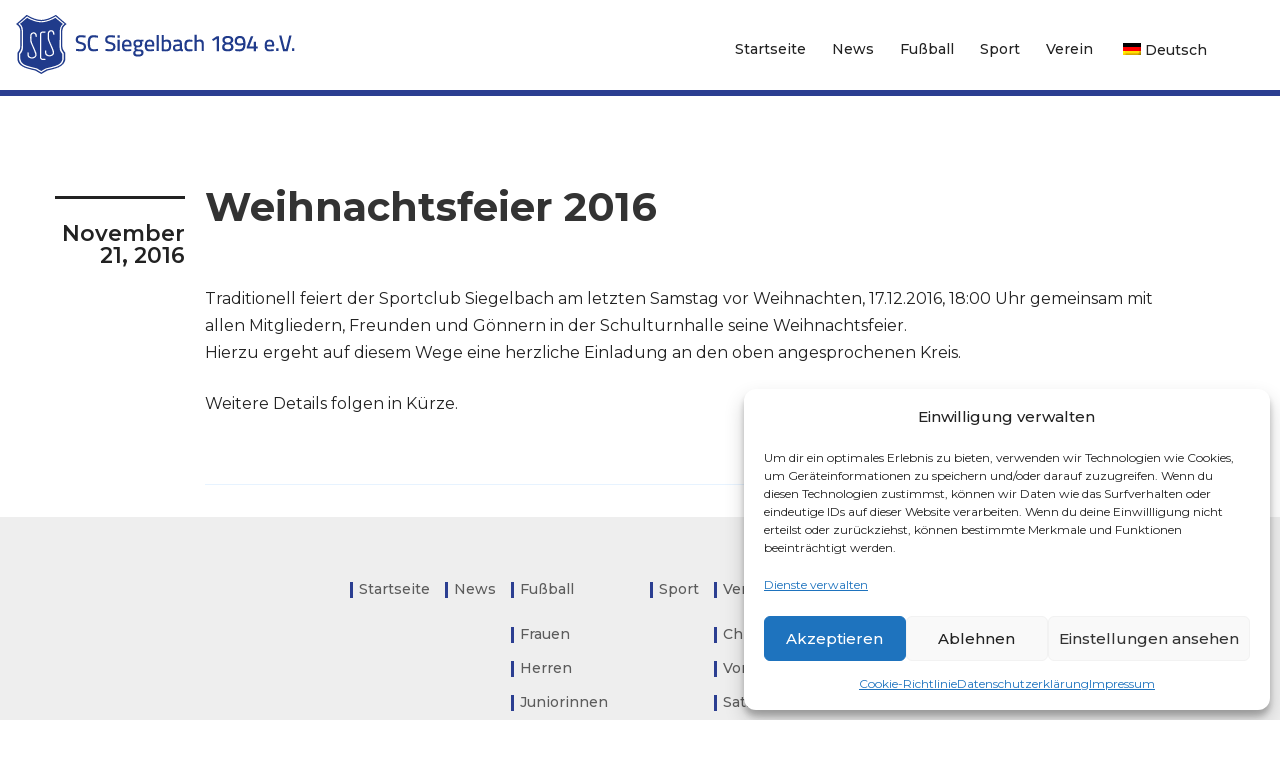

--- FILE ---
content_type: text/html; charset=UTF-8
request_url: https://sc-siegelbach.de/weihnachtsfeier-2016
body_size: 15934
content:
<!DOCTYPE html>
<html lang="de-DE" >

<head>
    <meta http-equiv="Content-Type" content="text/html; charset=UTF-8" />
    <link rel="profile" href="http://gmpg.org/xfn/11">
    <link rel="pingback" href="https://sc-siegelbach.de/xmlrpc.php">
    <meta http-equiv="X-UA-Compatible" content="IE=edge">
    <meta name="viewport" content="width=device-width, initial-scale=1, maximum-scale=1, user-scalable=0"/>
    <title>Weihnachtsfeier 2016 &#8211; Sportclub Siegelbach</title>
<meta name='robots' content='max-image-preview:large' />
	<style>img:is([sizes="auto" i], [sizes^="auto," i]) { contain-intrinsic-size: 3000px 1500px }</style>
	<link rel="alternate" hreflang="de" href="https://sc-siegelbach.de/weihnachtsfeier-2016" />
<link rel="alternate" hreflang="x-default" href="https://sc-siegelbach.de/weihnachtsfeier-2016" />
<link rel='dns-prefetch' href='//fonts.googleapis.com' />
<link rel="alternate" type="application/rss+xml" title="Sportclub Siegelbach &raquo; Feed" href="https://sc-siegelbach.de/feed" />
<link rel="alternate" type="application/rss+xml" title="Sportclub Siegelbach &raquo; Kommentar-Feed" href="https://sc-siegelbach.de/comments/feed" />
		<style>
			.lazyload,
			.lazyloading {
				max-width: 100%;
			}
		</style>
		<script type="text/javascript">
/* <![CDATA[ */
window._wpemojiSettings = {"baseUrl":"https:\/\/s.w.org\/images\/core\/emoji\/16.0.1\/72x72\/","ext":".png","svgUrl":"https:\/\/s.w.org\/images\/core\/emoji\/16.0.1\/svg\/","svgExt":".svg","source":{"concatemoji":"https:\/\/sc-siegelbach.de\/wp-includes\/js\/wp-emoji-release.min.js?ver=6.8.3"}};
/*! This file is auto-generated */
!function(s,n){var o,i,e;function c(e){try{var t={supportTests:e,timestamp:(new Date).valueOf()};sessionStorage.setItem(o,JSON.stringify(t))}catch(e){}}function p(e,t,n){e.clearRect(0,0,e.canvas.width,e.canvas.height),e.fillText(t,0,0);var t=new Uint32Array(e.getImageData(0,0,e.canvas.width,e.canvas.height).data),a=(e.clearRect(0,0,e.canvas.width,e.canvas.height),e.fillText(n,0,0),new Uint32Array(e.getImageData(0,0,e.canvas.width,e.canvas.height).data));return t.every(function(e,t){return e===a[t]})}function u(e,t){e.clearRect(0,0,e.canvas.width,e.canvas.height),e.fillText(t,0,0);for(var n=e.getImageData(16,16,1,1),a=0;a<n.data.length;a++)if(0!==n.data[a])return!1;return!0}function f(e,t,n,a){switch(t){case"flag":return n(e,"\ud83c\udff3\ufe0f\u200d\u26a7\ufe0f","\ud83c\udff3\ufe0f\u200b\u26a7\ufe0f")?!1:!n(e,"\ud83c\udde8\ud83c\uddf6","\ud83c\udde8\u200b\ud83c\uddf6")&&!n(e,"\ud83c\udff4\udb40\udc67\udb40\udc62\udb40\udc65\udb40\udc6e\udb40\udc67\udb40\udc7f","\ud83c\udff4\u200b\udb40\udc67\u200b\udb40\udc62\u200b\udb40\udc65\u200b\udb40\udc6e\u200b\udb40\udc67\u200b\udb40\udc7f");case"emoji":return!a(e,"\ud83e\udedf")}return!1}function g(e,t,n,a){var r="undefined"!=typeof WorkerGlobalScope&&self instanceof WorkerGlobalScope?new OffscreenCanvas(300,150):s.createElement("canvas"),o=r.getContext("2d",{willReadFrequently:!0}),i=(o.textBaseline="top",o.font="600 32px Arial",{});return e.forEach(function(e){i[e]=t(o,e,n,a)}),i}function t(e){var t=s.createElement("script");t.src=e,t.defer=!0,s.head.appendChild(t)}"undefined"!=typeof Promise&&(o="wpEmojiSettingsSupports",i=["flag","emoji"],n.supports={everything:!0,everythingExceptFlag:!0},e=new Promise(function(e){s.addEventListener("DOMContentLoaded",e,{once:!0})}),new Promise(function(t){var n=function(){try{var e=JSON.parse(sessionStorage.getItem(o));if("object"==typeof e&&"number"==typeof e.timestamp&&(new Date).valueOf()<e.timestamp+604800&&"object"==typeof e.supportTests)return e.supportTests}catch(e){}return null}();if(!n){if("undefined"!=typeof Worker&&"undefined"!=typeof OffscreenCanvas&&"undefined"!=typeof URL&&URL.createObjectURL&&"undefined"!=typeof Blob)try{var e="postMessage("+g.toString()+"("+[JSON.stringify(i),f.toString(),p.toString(),u.toString()].join(",")+"));",a=new Blob([e],{type:"text/javascript"}),r=new Worker(URL.createObjectURL(a),{name:"wpTestEmojiSupports"});return void(r.onmessage=function(e){c(n=e.data),r.terminate(),t(n)})}catch(e){}c(n=g(i,f,p,u))}t(n)}).then(function(e){for(var t in e)n.supports[t]=e[t],n.supports.everything=n.supports.everything&&n.supports[t],"flag"!==t&&(n.supports.everythingExceptFlag=n.supports.everythingExceptFlag&&n.supports[t]);n.supports.everythingExceptFlag=n.supports.everythingExceptFlag&&!n.supports.flag,n.DOMReady=!1,n.readyCallback=function(){n.DOMReady=!0}}).then(function(){return e}).then(function(){var e;n.supports.everything||(n.readyCallback(),(e=n.source||{}).concatemoji?t(e.concatemoji):e.wpemoji&&e.twemoji&&(t(e.twemoji),t(e.wpemoji)))}))}((window,document),window._wpemojiSettings);
/* ]]> */
</script>
<style id='wp-emoji-styles-inline-css' type='text/css'>

	img.wp-smiley, img.emoji {
		display: inline !important;
		border: none !important;
		box-shadow: none !important;
		height: 1em !important;
		width: 1em !important;
		margin: 0 0.07em !important;
		vertical-align: -0.1em !important;
		background: none !important;
		padding: 0 !important;
	}
</style>
<link rel='stylesheet' id='wp-block-library-css' href='https://sc-siegelbach.de/wp-includes/css/dist/block-library/style.min.css?ver=6.8.3' type='text/css' media='all' />
<style id='classic-theme-styles-inline-css' type='text/css'>
/*! This file is auto-generated */
.wp-block-button__link{color:#fff;background-color:#32373c;border-radius:9999px;box-shadow:none;text-decoration:none;padding:calc(.667em + 2px) calc(1.333em + 2px);font-size:1.125em}.wp-block-file__button{background:#32373c;color:#fff;text-decoration:none}
</style>
<style id='esf-fb-halfwidth-style-inline-css' type='text/css'>
.wp-block-create-block-easy-social-feed-facebook-carousel{background-color:#21759b;color:#fff;padding:2px}

</style>
<style id='esf-fb-fullwidth-style-inline-css' type='text/css'>
.wp-block-create-block-easy-social-feed-facebook-carousel{background-color:#21759b;color:#fff;padding:2px}

</style>
<style id='esf-fb-thumbnail-style-inline-css' type='text/css'>
.wp-block-create-block-easy-social-feed-facebook-carousel{background-color:#21759b;color:#fff;padding:2px}

</style>
<style id='global-styles-inline-css' type='text/css'>
:root{--wp--preset--aspect-ratio--square: 1;--wp--preset--aspect-ratio--4-3: 4/3;--wp--preset--aspect-ratio--3-4: 3/4;--wp--preset--aspect-ratio--3-2: 3/2;--wp--preset--aspect-ratio--2-3: 2/3;--wp--preset--aspect-ratio--16-9: 16/9;--wp--preset--aspect-ratio--9-16: 9/16;--wp--preset--color--black: #000000;--wp--preset--color--cyan-bluish-gray: #abb8c3;--wp--preset--color--white: #ffffff;--wp--preset--color--pale-pink: #f78da7;--wp--preset--color--vivid-red: #cf2e2e;--wp--preset--color--luminous-vivid-orange: #ff6900;--wp--preset--color--luminous-vivid-amber: #fcb900;--wp--preset--color--light-green-cyan: #7bdcb5;--wp--preset--color--vivid-green-cyan: #00d084;--wp--preset--color--pale-cyan-blue: #8ed1fc;--wp--preset--color--vivid-cyan-blue: #0693e3;--wp--preset--color--vivid-purple: #9b51e0;--wp--preset--gradient--vivid-cyan-blue-to-vivid-purple: linear-gradient(135deg,rgba(6,147,227,1) 0%,rgb(155,81,224) 100%);--wp--preset--gradient--light-green-cyan-to-vivid-green-cyan: linear-gradient(135deg,rgb(122,220,180) 0%,rgb(0,208,130) 100%);--wp--preset--gradient--luminous-vivid-amber-to-luminous-vivid-orange: linear-gradient(135deg,rgba(252,185,0,1) 0%,rgba(255,105,0,1) 100%);--wp--preset--gradient--luminous-vivid-orange-to-vivid-red: linear-gradient(135deg,rgba(255,105,0,1) 0%,rgb(207,46,46) 100%);--wp--preset--gradient--very-light-gray-to-cyan-bluish-gray: linear-gradient(135deg,rgb(238,238,238) 0%,rgb(169,184,195) 100%);--wp--preset--gradient--cool-to-warm-spectrum: linear-gradient(135deg,rgb(74,234,220) 0%,rgb(151,120,209) 20%,rgb(207,42,186) 40%,rgb(238,44,130) 60%,rgb(251,105,98) 80%,rgb(254,248,76) 100%);--wp--preset--gradient--blush-light-purple: linear-gradient(135deg,rgb(255,206,236) 0%,rgb(152,150,240) 100%);--wp--preset--gradient--blush-bordeaux: linear-gradient(135deg,rgb(254,205,165) 0%,rgb(254,45,45) 50%,rgb(107,0,62) 100%);--wp--preset--gradient--luminous-dusk: linear-gradient(135deg,rgb(255,203,112) 0%,rgb(199,81,192) 50%,rgb(65,88,208) 100%);--wp--preset--gradient--pale-ocean: linear-gradient(135deg,rgb(255,245,203) 0%,rgb(182,227,212) 50%,rgb(51,167,181) 100%);--wp--preset--gradient--electric-grass: linear-gradient(135deg,rgb(202,248,128) 0%,rgb(113,206,126) 100%);--wp--preset--gradient--midnight: linear-gradient(135deg,rgb(2,3,129) 0%,rgb(40,116,252) 100%);--wp--preset--font-size--small: 13px;--wp--preset--font-size--medium: 20px;--wp--preset--font-size--large: 36px;--wp--preset--font-size--x-large: 42px;--wp--preset--spacing--20: 0.44rem;--wp--preset--spacing--30: 0.67rem;--wp--preset--spacing--40: 1rem;--wp--preset--spacing--50: 1.5rem;--wp--preset--spacing--60: 2.25rem;--wp--preset--spacing--70: 3.38rem;--wp--preset--spacing--80: 5.06rem;--wp--preset--shadow--natural: 6px 6px 9px rgba(0, 0, 0, 0.2);--wp--preset--shadow--deep: 12px 12px 50px rgba(0, 0, 0, 0.4);--wp--preset--shadow--sharp: 6px 6px 0px rgba(0, 0, 0, 0.2);--wp--preset--shadow--outlined: 6px 6px 0px -3px rgba(255, 255, 255, 1), 6px 6px rgba(0, 0, 0, 1);--wp--preset--shadow--crisp: 6px 6px 0px rgba(0, 0, 0, 1);}:where(.is-layout-flex){gap: 0.5em;}:where(.is-layout-grid){gap: 0.5em;}body .is-layout-flex{display: flex;}.is-layout-flex{flex-wrap: wrap;align-items: center;}.is-layout-flex > :is(*, div){margin: 0;}body .is-layout-grid{display: grid;}.is-layout-grid > :is(*, div){margin: 0;}:where(.wp-block-columns.is-layout-flex){gap: 2em;}:where(.wp-block-columns.is-layout-grid){gap: 2em;}:where(.wp-block-post-template.is-layout-flex){gap: 1.25em;}:where(.wp-block-post-template.is-layout-grid){gap: 1.25em;}.has-black-color{color: var(--wp--preset--color--black) !important;}.has-cyan-bluish-gray-color{color: var(--wp--preset--color--cyan-bluish-gray) !important;}.has-white-color{color: var(--wp--preset--color--white) !important;}.has-pale-pink-color{color: var(--wp--preset--color--pale-pink) !important;}.has-vivid-red-color{color: var(--wp--preset--color--vivid-red) !important;}.has-luminous-vivid-orange-color{color: var(--wp--preset--color--luminous-vivid-orange) !important;}.has-luminous-vivid-amber-color{color: var(--wp--preset--color--luminous-vivid-amber) !important;}.has-light-green-cyan-color{color: var(--wp--preset--color--light-green-cyan) !important;}.has-vivid-green-cyan-color{color: var(--wp--preset--color--vivid-green-cyan) !important;}.has-pale-cyan-blue-color{color: var(--wp--preset--color--pale-cyan-blue) !important;}.has-vivid-cyan-blue-color{color: var(--wp--preset--color--vivid-cyan-blue) !important;}.has-vivid-purple-color{color: var(--wp--preset--color--vivid-purple) !important;}.has-black-background-color{background-color: var(--wp--preset--color--black) !important;}.has-cyan-bluish-gray-background-color{background-color: var(--wp--preset--color--cyan-bluish-gray) !important;}.has-white-background-color{background-color: var(--wp--preset--color--white) !important;}.has-pale-pink-background-color{background-color: var(--wp--preset--color--pale-pink) !important;}.has-vivid-red-background-color{background-color: var(--wp--preset--color--vivid-red) !important;}.has-luminous-vivid-orange-background-color{background-color: var(--wp--preset--color--luminous-vivid-orange) !important;}.has-luminous-vivid-amber-background-color{background-color: var(--wp--preset--color--luminous-vivid-amber) !important;}.has-light-green-cyan-background-color{background-color: var(--wp--preset--color--light-green-cyan) !important;}.has-vivid-green-cyan-background-color{background-color: var(--wp--preset--color--vivid-green-cyan) !important;}.has-pale-cyan-blue-background-color{background-color: var(--wp--preset--color--pale-cyan-blue) !important;}.has-vivid-cyan-blue-background-color{background-color: var(--wp--preset--color--vivid-cyan-blue) !important;}.has-vivid-purple-background-color{background-color: var(--wp--preset--color--vivid-purple) !important;}.has-black-border-color{border-color: var(--wp--preset--color--black) !important;}.has-cyan-bluish-gray-border-color{border-color: var(--wp--preset--color--cyan-bluish-gray) !important;}.has-white-border-color{border-color: var(--wp--preset--color--white) !important;}.has-pale-pink-border-color{border-color: var(--wp--preset--color--pale-pink) !important;}.has-vivid-red-border-color{border-color: var(--wp--preset--color--vivid-red) !important;}.has-luminous-vivid-orange-border-color{border-color: var(--wp--preset--color--luminous-vivid-orange) !important;}.has-luminous-vivid-amber-border-color{border-color: var(--wp--preset--color--luminous-vivid-amber) !important;}.has-light-green-cyan-border-color{border-color: var(--wp--preset--color--light-green-cyan) !important;}.has-vivid-green-cyan-border-color{border-color: var(--wp--preset--color--vivid-green-cyan) !important;}.has-pale-cyan-blue-border-color{border-color: var(--wp--preset--color--pale-cyan-blue) !important;}.has-vivid-cyan-blue-border-color{border-color: var(--wp--preset--color--vivid-cyan-blue) !important;}.has-vivid-purple-border-color{border-color: var(--wp--preset--color--vivid-purple) !important;}.has-vivid-cyan-blue-to-vivid-purple-gradient-background{background: var(--wp--preset--gradient--vivid-cyan-blue-to-vivid-purple) !important;}.has-light-green-cyan-to-vivid-green-cyan-gradient-background{background: var(--wp--preset--gradient--light-green-cyan-to-vivid-green-cyan) !important;}.has-luminous-vivid-amber-to-luminous-vivid-orange-gradient-background{background: var(--wp--preset--gradient--luminous-vivid-amber-to-luminous-vivid-orange) !important;}.has-luminous-vivid-orange-to-vivid-red-gradient-background{background: var(--wp--preset--gradient--luminous-vivid-orange-to-vivid-red) !important;}.has-very-light-gray-to-cyan-bluish-gray-gradient-background{background: var(--wp--preset--gradient--very-light-gray-to-cyan-bluish-gray) !important;}.has-cool-to-warm-spectrum-gradient-background{background: var(--wp--preset--gradient--cool-to-warm-spectrum) !important;}.has-blush-light-purple-gradient-background{background: var(--wp--preset--gradient--blush-light-purple) !important;}.has-blush-bordeaux-gradient-background{background: var(--wp--preset--gradient--blush-bordeaux) !important;}.has-luminous-dusk-gradient-background{background: var(--wp--preset--gradient--luminous-dusk) !important;}.has-pale-ocean-gradient-background{background: var(--wp--preset--gradient--pale-ocean) !important;}.has-electric-grass-gradient-background{background: var(--wp--preset--gradient--electric-grass) !important;}.has-midnight-gradient-background{background: var(--wp--preset--gradient--midnight) !important;}.has-small-font-size{font-size: var(--wp--preset--font-size--small) !important;}.has-medium-font-size{font-size: var(--wp--preset--font-size--medium) !important;}.has-large-font-size{font-size: var(--wp--preset--font-size--large) !important;}.has-x-large-font-size{font-size: var(--wp--preset--font-size--x-large) !important;}
:where(.wp-block-post-template.is-layout-flex){gap: 1.25em;}:where(.wp-block-post-template.is-layout-grid){gap: 1.25em;}
:where(.wp-block-columns.is-layout-flex){gap: 2em;}:where(.wp-block-columns.is-layout-grid){gap: 2em;}
:root :where(.wp-block-pullquote){font-size: 1.5em;line-height: 1.6;}
</style>
<link rel='stylesheet' id='easy-facebook-likebox-custom-fonts-css' href='https://sc-siegelbach.de/wp-content/plugins/easy-facebook-likebox/frontend/assets/css/esf-custom-fonts.css?ver=6.8.3' type='text/css' media='all' />
<link rel='stylesheet' id='easy-facebook-likebox-popup-styles-css' href='https://sc-siegelbach.de/wp-content/plugins/easy-facebook-likebox/facebook/frontend/assets/css/esf-free-popup.css?ver=6.7.2' type='text/css' media='all' />
<link rel='stylesheet' id='easy-facebook-likebox-frontend-css' href='https://sc-siegelbach.de/wp-content/plugins/easy-facebook-likebox/facebook/frontend/assets/css/easy-facebook-likebox-frontend.css?ver=6.7.2' type='text/css' media='all' />
<link rel='stylesheet' id='easy-facebook-likebox-customizer-style-css' href='https://sc-siegelbach.de/wp-admin/admin-ajax.php?action=easy-facebook-likebox-customizer-style&#038;ver=6.7.2' type='text/css' media='all' />
<link rel='stylesheet' id='contact-form-7-css' href='https://sc-siegelbach.de/wp-content/plugins/contact-form-7/includes/css/styles.css?ver=6.1.4' type='text/css' media='all' />
<link rel='stylesheet' id='wpml-legacy-dropdown-0-css' href='https://sc-siegelbach.de/wp-content/plugins/sitepress-multilingual-cms/templates/language-switchers/legacy-dropdown/style.min.css?ver=1' type='text/css' media='all' />
<style id='wpml-legacy-dropdown-0-inline-css' type='text/css'>
.wpml-ls-statics-shortcode_actions, .wpml-ls-statics-shortcode_actions .wpml-ls-sub-menu, .wpml-ls-statics-shortcode_actions a {border-color:#cdcdcd;}.wpml-ls-statics-shortcode_actions a, .wpml-ls-statics-shortcode_actions .wpml-ls-sub-menu a, .wpml-ls-statics-shortcode_actions .wpml-ls-sub-menu a:link, .wpml-ls-statics-shortcode_actions li:not(.wpml-ls-current-language) .wpml-ls-link, .wpml-ls-statics-shortcode_actions li:not(.wpml-ls-current-language) .wpml-ls-link:link {color:#444444;background-color:#ffffff;}.wpml-ls-statics-shortcode_actions .wpml-ls-sub-menu a:hover,.wpml-ls-statics-shortcode_actions .wpml-ls-sub-menu a:focus, .wpml-ls-statics-shortcode_actions .wpml-ls-sub-menu a:link:hover, .wpml-ls-statics-shortcode_actions .wpml-ls-sub-menu a:link:focus {color:#000000;background-color:#eeeeee;}.wpml-ls-statics-shortcode_actions .wpml-ls-current-language > a {color:#444444;background-color:#ffffff;}.wpml-ls-statics-shortcode_actions .wpml-ls-current-language:hover>a, .wpml-ls-statics-shortcode_actions .wpml-ls-current-language>a:focus {color:#000000;background-color:#eeeeee;}
</style>
<link rel='stylesheet' id='wpml-menu-item-0-css' href='https://sc-siegelbach.de/wp-content/plugins/sitepress-multilingual-cms/templates/language-switchers/menu-item/style.min.css?ver=1' type='text/css' media='all' />
<link rel='stylesheet' id='cmplz-general-css' href='https://sc-siegelbach.de/wp-content/plugins/complianz-gdpr/assets/css/cookieblocker.min.css?ver=1766011018' type='text/css' media='all' />
<link rel='stylesheet' id='parent_style-css' href='https://sc-siegelbach.de/wp-content/themes/won/style.css?ver=6.8.3' type='text/css' media='all' />
<link rel='stylesheet' id='won_fonts-css' href='https://fonts.googleapis.com/css?family=Montserrat%3A100%2C200%2C300%2C400%2C500%2C600%2C700%2C800%2C900%22&#038;subset=latin%2Clatin-ext' type='text/css' media='all' />
<link rel='stylesheet' id='won_master-css' href='https://sc-siegelbach.de/wp-content/themes/won/assets/css/master.css' type='text/css' media='all' />
<link rel='stylesheet' id='won_default-css' href='https://sc-siegelbach.de/wp-content/themes/won/assets/css/default.css' type='text/css' media='all' />
<link rel='stylesheet' id='parent_stylesheet-css' href='https://sc-siegelbach.de/wp-content/themes/won/style.css' type='text/css' media='all' />
<link rel='stylesheet' id='won_style-css' href='https://sc-siegelbach.de/wp-content/themes/won-child/style.css' type='text/css' media='all' />
<style id='won_style-inline-css' type='text/css'>

    body{
      font-family: Montserrat, sans-serif;
    }
    .ovatheme_header_default nav.navbar li.active>a{
      color: #2b3e91;
    }

    
    a,
    .text-primary,
    .text-primary_h:hover,
    .text-primary_b:before,
    .text-primary_a:after,
    .list > li > a:hover,
    .pager li > a:hover,
    .pager li > a:hover .icon,
    .pagination_primary > li:first-child > a:hover,
    .pagination_primary > li:first-child > a:hover .icon,
    .pagination_primary > li:last-child > a:hover,
    .pagination_primary > li:last-child > a:hover .icon,
    .search-close:hover,
    .breadcrumb > li > a:hover,
    .b-blockquote-1 .b-blockquote__cite:before {color: #ffffff;}

    .about_team .b-team,
    .about_team .b-team .b-team__inner,
    .bg-primary,
    .bg-primary_h:hover,
    .bg-primary_b:before,
    .bg-primary_a:after,
    .pagination_primary > .active > a,
    .pagination_primary > .active > span,
    .pagination_primary > .active > a,
    .pagination_primary > .active > span,
    .pagination_primary > li > a:hover,
    .pagination_primary > li > a:focus,
    .dropcap_primary:first-letter,
    .tooltip-1 .tooltip-inner,
    .btn-primary,
    .forms__label-check-1:after,
    .forms__label-radio-2:before,
    .panel-default > .panel-heading,
    .b-advantages-1 .b-advantages__icon:after,
    .b-team_bg-prim .b-team__inner,
    .b-team_bg-prim,
    .btn-default:hover,
    .pagination > li > a:hover,
    .pagination > .active > a,
    .pagination > .active > span,
    .pagination > .active > a:focus,
    .pagination > .active > span:focus,
    .fullmenu-close,
    .main-slider,
    .section-title-page {background-color: #2b3e91;}


    .fullmenu-close {
        background-color: #2b3e91 !important;
    }

    *::-moz-selection {background-color: #2b3e91;}
    *::selection {background-color: #2b3e91;}

    .border_prim,
    .border_prim_h:hover,
    .pagination > .active > a,
    .pagination > .active > span,
    .pagination a:hover,
    .pagination span:hover,
    .pagination a:focus,
    .pagination span:focus,
    .progress_border_primary,
    .btn-primary,
    .forms__label-radio-2:before,
    .btn-theme_w-border,
    .btn-default:hover,
    .pagination > li > a:hover,
    .pagination > .active > a,
    .pagination > .active > span,
    .pagination > .active > a:focus,
    .pagination > .active > span:focus {border-color: #2b3e91;}

    .border-t_prim,
    .border-t_prim_h:hover,
    .tooltip-1.top .tooltip-arrow,
    .tooltip-1.top-left .tooltip-arrow,
    .tooltip-1.top-right .tooltip-arrow {border-top-color: #2b3e91;}

    .border-r_prim,
    .border-r_prim_h:hover,
    .tooltip-1.right .tooltip-arrow {border-right-color: #2b3e91;}

    .border-b_prim,
    .border-b_prim_h:hover,
    .tooltip-1.bottom .tooltip-arrow,
    .tooltip-1.bottom-left .tooltip-arrow,
    .tooltip-1.bottom-right .tooltip-arrow,
    .table_primary > thead > tr > th,
    .collapse.in {border-bottom-color: #2b3e91;}

    .border-l_prim,
    .border-l_prim_h:hover,
    .tooltip-1.left .tooltip-arrow,
    .border-left_primary:before {border-left-color: #2b3e91;}


    .text-second,
    .text-second_h:hover,
    .link-tooltip-2,
    .forms__label-check-2:after,
    .pagination_secondary > li:first-child > a:hover,
    .pagination_secondary > li:first-child > a:hover .icon,
    .pagination_secondary > li:last-child > a:hover,
    .pagination_secondary > li:last-child > a:hover .icon {color: #ffffff;}

    .bg-second,
    .bg-second_h:hover,
    .tooltip-2 .tooltip-inner,
    .dropcap_secondary:first-letter,
    .pagination_secondary > .active > a,
    .pagination_secondary > .active > span,
    .pagination_secondary > .active > a,
    .pagination_secondary > .active > span,
    .pagination_secondary > li > a:hover,
    .pagination_secondary > li > a:focus,
    .forms__label-radio-1:before {background-color: #ffffff;}

    .border_second,
    .border_second_h:hover,
    .progress_border_secondary,
    .pagination_secondary > .active > a,
    .pagination_secondary > .active > span,
    .pagination_secondary > .active > a,
    .pagination_secondary > .active > span,
    .pagination_secondary > li > a:hover,
    .pagination_secondary > li > a:focus,
    .forms__label-radio-1:before {border-color: #ffffff;}

    .border-t_second,
    .border-t_second_h:hover,
    .tooltip-2.top .tooltip-arrow,
    .tooltip-2.top-left .tooltip-arrow,
    .tooltip-2.top-right .tooltip-arrow {border-top-color: #ffffff;}

    .border-r_second,
    .border-r_second_h:hover,
    .tooltip-2.right .tooltip-arrow {border-right-color: #ffffff;}

    .border-l_second,
    .border-l_second_h:hover,
    .tooltip-2.left .tooltip-arrow {border-left-color: #ffffff;}

    .border-b_second,
    .border-b_second_h:hover,
    .tooltip-2.bottom .tooltip-arrow,
    .tooltip-2.bottom-left .tooltip-arrow,
    .tooltip-2.bottom-right .tooltip-arrow,
    .table_secondary > thead > tr > th {border-bottom-color: #ffffff;}

    .navbar .navbar-nav > li.active, 
    .navbar .navbar-nav > li:hover{ background-color: #2b3e91; }

   .dropdown-menu > .active > a, .dropdown-menu > .active > a:hover, .dropdown-menu > .active > a:focus{
        background-color: #2b3e91; 
        color: #000;
   }

  
</style>
<link rel='stylesheet' id='recent-posts-widget-with-thumbnails-public-style-css' href='https://sc-siegelbach.de/wp-content/plugins/recent-posts-widget-with-thumbnails/public.css?ver=7.1.1' type='text/css' media='all' />
<link rel='stylesheet' id='slb_core-css' href='https://sc-siegelbach.de/wp-content/plugins/simple-lightbox/client/css/app.css?ver=2.9.4' type='text/css' media='all' />
<link rel='stylesheet' id='esf-custom-fonts-css' href='https://sc-siegelbach.de/wp-content/plugins/easy-facebook-likebox/frontend/assets/css/esf-custom-fonts.css?ver=6.8.3' type='text/css' media='all' />
<link rel='stylesheet' id='esf-insta-frontend-css' href='https://sc-siegelbach.de/wp-content/plugins/easy-facebook-likebox//instagram/frontend/assets/css/esf-insta-frontend.css?ver=6.8.3' type='text/css' media='all' />
<link rel='stylesheet' id='esf-insta-customizer-style-css' href='https://sc-siegelbach.de/wp-admin/admin-ajax.php?action=esf-insta-customizer-style&#038;ver=6.8.3' type='text/css' media='all' />
<link rel='stylesheet' id='ova_won_plugin-css' href='https://sc-siegelbach.de/wp-content/plugins/won//ova-won.css' type='text/css' media='all' />
<script type="text/javascript" src="https://sc-siegelbach.de/wp-includes/js/jquery/jquery.min.js?ver=3.7.1" id="jquery-core-js"></script>
<script type="text/javascript" src="https://sc-siegelbach.de/wp-includes/js/jquery/jquery-migrate.min.js?ver=3.4.1" id="jquery-migrate-js"></script>
<script type="text/javascript" src="https://sc-siegelbach.de/wp-content/plugins/easy-facebook-likebox/facebook/frontend/assets/js/esf-free-popup.min.js?ver=6.7.2" id="easy-facebook-likebox-popup-script-js"></script>
<script type="text/javascript" id="easy-facebook-likebox-public-script-js-extra">
/* <![CDATA[ */
var public_ajax = {"ajax_url":"https:\/\/sc-siegelbach.de\/wp-admin\/admin-ajax.php","efbl_is_fb_pro":""};
/* ]]> */
</script>
<script type="text/javascript" src="https://sc-siegelbach.de/wp-content/plugins/easy-facebook-likebox/facebook/frontend/assets/js/public.js?ver=6.7.2" id="easy-facebook-likebox-public-script-js"></script>
<script type="text/javascript" src="https://sc-siegelbach.de/wp-content/plugins/stop-user-enumeration/frontend/js/frontend.js?ver=1.7.7" id="stop-user-enumeration-js" defer="defer" data-wp-strategy="defer"></script>
<script type="text/javascript" src="https://sc-siegelbach.de/wp-content/plugins/sitepress-multilingual-cms/templates/language-switchers/legacy-dropdown/script.min.js?ver=1" id="wpml-legacy-dropdown-0-js"></script>
<script type="text/javascript" src="https://sc-siegelbach.de/wp-content/plugins/easy-facebook-likebox/frontend/assets/js/imagesloaded.pkgd.min.js?ver=6.8.3" id="imagesloaded.pkgd.min-js"></script>
<script type="text/javascript" id="esf-insta-public-js-extra">
/* <![CDATA[ */
var esf_insta = {"ajax_url":"https:\/\/sc-siegelbach.de\/wp-admin\/admin-ajax.php","version":"free","nonce":"c0d6ccad20"};
/* ]]> */
</script>
<script type="text/javascript" src="https://sc-siegelbach.de/wp-content/plugins/easy-facebook-likebox//instagram/frontend/assets/js/esf-insta-public.js?ver=1" id="esf-insta-public-js"></script>
<script></script><link rel="https://api.w.org/" href="https://sc-siegelbach.de/wp-json/" /><link rel="alternate" title="JSON" type="application/json" href="https://sc-siegelbach.de/wp-json/wp/v2/posts/3083" /><link rel="EditURI" type="application/rsd+xml" title="RSD" href="https://sc-siegelbach.de/xmlrpc.php?rsd" />
<meta name="generator" content="WordPress 6.8.3" />
<link rel="canonical" href="https://sc-siegelbach.de/weihnachtsfeier-2016" />
<link rel='shortlink' href='https://sc-siegelbach.de/?p=3083' />
<link rel="alternate" title="oEmbed (JSON)" type="application/json+oembed" href="https://sc-siegelbach.de/wp-json/oembed/1.0/embed?url=https%3A%2F%2Fsc-siegelbach.de%2Fweihnachtsfeier-2016" />
<link rel="alternate" title="oEmbed (XML)" type="text/xml+oembed" href="https://sc-siegelbach.de/wp-json/oembed/1.0/embed?url=https%3A%2F%2Fsc-siegelbach.de%2Fweihnachtsfeier-2016&#038;format=xml" />
<meta name="generator" content="WPML ver:4.7.4 stt:1,3;" />
			<style>.cmplz-hidden {
					display: none !important;
				}</style>		<script>
			document.documentElement.className = document.documentElement.className.replace('no-js', 'js');
		</script>
				<style>
			.no-js img.lazyload {
				display: none;
			}

			figure.wp-block-image img.lazyloading {
				min-width: 150px;
			}

			.lazyload,
			.lazyloading {
				--smush-placeholder-width: 100px;
				--smush-placeholder-aspect-ratio: 1/1;
				width: var(--smush-image-width, var(--smush-placeholder-width)) !important;
				aspect-ratio: var(--smush-image-aspect-ratio, var(--smush-placeholder-aspect-ratio)) !important;
			}

						.lazyload, .lazyloading {
				opacity: 0;
			}

			.lazyloaded {
				opacity: 1;
				transition: opacity 400ms;
				transition-delay: 0ms;
			}

					</style>
		<meta name="generator" content="Powered by WPBakery Page Builder - drag and drop page builder for WordPress."/>
<link rel="icon" href="https://sc-siegelbach.de/wp-content/uploads/2022/09/cropped-scs-logo-favicon-1-32x32.png" sizes="32x32" />
<link rel="icon" href="https://sc-siegelbach.de/wp-content/uploads/2022/09/cropped-scs-logo-favicon-1-192x192.png" sizes="192x192" />
<link rel="apple-touch-icon" href="https://sc-siegelbach.de/wp-content/uploads/2022/09/cropped-scs-logo-favicon-1-180x180.png" />
<meta name="msapplication-TileImage" content="https://sc-siegelbach.de/wp-content/uploads/2022/09/cropped-scs-logo-favicon-1-270x270.png" />
<noscript><style> .wpb_animate_when_almost_visible { opacity: 1; }</style></noscript>	<script type="text/javascript"
		src="https://www.fussball.de/static/layout/fbde2/egm//js/widget2.js">
	</script>
</head>

<body data-cmplz=2 class="wp-singular post-template-default single single-post postid-3083 single-format-standard wp-theme-won wp-child-theme-won-child wpb-js-composer js-comp-ver-8.6.1 vc_responsive" >

    <!-- Loader-->
        <!-- Loader end-->

    <div class="ovatheme_container_wide">
        <div class="wrapper">
            <div class="l-theme animated-css" data-header="sticky" data-header-top="200" data-canvas="container">
    	
        <div class="wrap-fixed-menu" id="fixedMenu">
	<button type="button" class="fullmenu-close"><i class="fa fa-times"></i></button>
	<nav class="fullscreen-center-menu">
	    <div id="dl-menu" class="dl-menuwrapper">
	    	<ul id="menu-hauptmenue" class="dl-menu menu-item list-unstyled"><li id="menu-item-62"><a title="Startseite" href="https://sc-siegelbach.de">Startseite</a></li>
<li id="menu-item-63"><a title="News" href="https://sc-siegelbach.de/news">News</a></li>
<li id="menu-item-64" class=" has-children"><a title="Fußball" class="dropdown-toggle" aria-haspopup="true" aria-expanded="false">Fußball <span><i class="arrow_carrot-right"></i></span></a>
<ul role="menu" class=" dl-submenu">
	<li id="menu-item-67"><a title="Frauen" href="https://sc-siegelbach.de/fussball/frauen">Frauen</a></li>
	<li id="menu-item-65"><a title="Herren" href="https://sc-siegelbach.de/fussball/herren">Herren</a></li>
	<li id="menu-item-69"><a title="Juniorinnen" href="https://sc-siegelbach.de/fussball/juniorinnen">Juniorinnen</a></li>
	<li id="menu-item-68"><a title="Junioren" href="https://sc-siegelbach.de/fussball/junioren">Junioren</a></li>
	<li id="menu-item-66"><a title="AH-Mannschaft" href="https://sc-siegelbach.de/fussball/ah-mannschaft">AH-Mannschaft</a></li>
</ul>
</li>
<li id="menu-item-4938"><a title="Sport" href="https://sc-siegelbach.de/sport">Sport</a></li>
<li id="menu-item-71" class=" has-children"><a title="Verein" class="dropdown-toggle" aria-haspopup="true" aria-expanded="false">Verein <span><i class="arrow_carrot-right"></i></span></a>
<ul role="menu" class=" dl-submenu">
	<li id="menu-item-72"><a title="Chronik" href="https://sc-siegelbach.de/chronik">Chronik</a></li>
	<li id="menu-item-73"><a title="Vorstand" href="https://sc-siegelbach.de/vorstand">Vorstand</a></li>
	<li id="menu-item-74"><a title="Satzung" href="https://sc-siegelbach.de/satzung">Satzung</a></li>
	<li id="menu-item-75"><a title="Mitgliedsantrag" href="https://sc-siegelbach.de/mitgliedsantrag">Mitgliedsantrag</a></li>
	<li id="menu-item-76"><a title="Förderverein" href="https://sc-siegelbach.de/foerderverein">Förderverein</a></li>
</ul>
</li>
<li id="menu-item-wpml-ls-4-de"><a title="
            &lt;img
            class=&quot;wpml-ls-flag&quot;
            src=&quot;https://sc-siegelbach.de/wp-content/plugins/sitepress-multilingual-cms/res/flags/de.png&quot;
            alt=&quot;&quot;
            
            
    /&gt;&lt;span class=&quot;wpml-ls-native&quot; lang=&quot;de&quot;&gt;Deutsch&lt;/span&gt;" href="https://sc-siegelbach.de/weihnachtsfeier-2016" class="menu-item-language"><span class="glyphicon Wechseln zu Deutsch"></span>&nbsp;<img
            class="wpml-ls-flag lazyload"
            data-src="https://sc-siegelbach.de/wp-content/plugins/sitepress-multilingual-cms/res/flags/de.png"
            alt=""
            
            
 src="[data-uri]" style="--smush-placeholder-width: 18px; --smush-placeholder-aspect-ratio: 18/12;" /><span class="wpml-ls-native" lang="de">Deutsch</span></a></li>
</ul>	    </div>
	</nav>
</div>

<header class="header header-topbar-hidden header-boxed-width navbar-fixed-top header-background-trans header-navibox-1-left header-navibox-2-right header-navibox-3-right header-navibox-4-right">
    <div class="container container-boxed-width">
        <nav class="navbar" id="nav">
            <div class="l-design">
			
                <div class="header-navibox-1">
                	<a href="https://sc-siegelbach.de/" class="navbar-brand scroll navbar-brand">
	                		                		<img class="normal-logo lazyload" data-src="https://sc-siegelbach.de/wp-content/uploads/2022/09/scs-logo-blau.svg" alt="Sportclub Siegelbach" src="[data-uri]">
	                		<img class="scroll-logo hidden-xs lazyload" data-src="https://sc-siegelbach.de/wp-content/uploads/2022/09/scs-logo-blau.svg" alt="Sportclub Siegelbach" src="[data-uri]">
	                		                </a>
                </div>
				
								
				<div class="header-navibox-3">
					<ul id="menu-hauptmenue-1" class="yamm main-menu nav navbar-nav"><li class="menu-item menu-item-type-custom menu-item-object-custom menu-item-home menu-item-62"><a title="Startseite" href="https://sc-siegelbach.de">Startseite</a></li>
<li class="menu-item menu-item-type-post_type menu-item-object-page menu-item-63"><a title="News" href="https://sc-siegelbach.de/news">News</a></li>
<li class="menu-item menu-item-type-custom menu-item-object-custom menu-item-has-children menu-item-64 dropdown"><a title="Fußball" class="dropdown-toggle" aria-haspopup="true" aria-expanded="false">Fußball</a>
<ul role="menu" class=" dropdown-menu">
	<li class="menu-item menu-item-type-post_type menu-item-object-page menu-item-67"><a title="Frauen" href="https://sc-siegelbach.de/fussball/frauen">Frauen</a></li>
	<li class="menu-item menu-item-type-post_type menu-item-object-page menu-item-65"><a title="Herren" href="https://sc-siegelbach.de/fussball/herren">Herren</a></li>
	<li class="menu-item menu-item-type-post_type menu-item-object-page menu-item-69"><a title="Juniorinnen" href="https://sc-siegelbach.de/fussball/juniorinnen">Juniorinnen</a></li>
	<li class="menu-item menu-item-type-post_type menu-item-object-page menu-item-68"><a title="Junioren" href="https://sc-siegelbach.de/fussball/junioren">Junioren</a></li>
	<li class="menu-item menu-item-type-post_type menu-item-object-page menu-item-66"><a title="AH-Mannschaft" href="https://sc-siegelbach.de/fussball/ah-mannschaft">AH-Mannschaft</a></li>
</ul>
</li>
<li class="menu-item menu-item-type-post_type menu-item-object-page menu-item-4938"><a title="Sport" href="https://sc-siegelbach.de/sport">Sport</a></li>
<li class="menu-item menu-item-type-custom menu-item-object-custom menu-item-has-children menu-item-71 dropdown"><a title="Verein" class="dropdown-toggle" aria-haspopup="true" aria-expanded="false">Verein</a>
<ul role="menu" class=" dropdown-menu">
	<li class="menu-item menu-item-type-post_type menu-item-object-page menu-item-72"><a title="Chronik" href="https://sc-siegelbach.de/chronik">Chronik</a></li>
	<li class="menu-item menu-item-type-post_type menu-item-object-page menu-item-73"><a title="Vorstand" href="https://sc-siegelbach.de/vorstand">Vorstand</a></li>
	<li class="menu-item menu-item-type-post_type menu-item-object-page menu-item-74"><a title="Satzung" href="https://sc-siegelbach.de/satzung">Satzung</a></li>
	<li class="menu-item menu-item-type-post_type menu-item-object-page menu-item-75"><a title="Mitgliedsantrag" href="https://sc-siegelbach.de/mitgliedsantrag">Mitgliedsantrag</a></li>
	<li class="menu-item menu-item-type-post_type menu-item-object-page menu-item-76"><a title="Förderverein" href="https://sc-siegelbach.de/foerderverein">Förderverein</a></li>
</ul>
</li>
<li class="menu-item-language menu-item-language-current menu-item wpml-ls-slot-4 wpml-ls-item wpml-ls-item-de wpml-ls-current-language wpml-ls-menu-item wpml-ls-first-item wpml-ls-last-item menu-item-type-wpml_ls_menu_item menu-item-object-wpml_ls_menu_item menu-item-wpml-ls-4-de"><a title="
            &lt;img
            class=&quot;wpml-ls-flag&quot;
            src=&quot;https://sc-siegelbach.de/wp-content/plugins/sitepress-multilingual-cms/res/flags/de.png&quot;
            alt=&quot;&quot;
            
            
    /&gt;&lt;span class=&quot;wpml-ls-native&quot; lang=&quot;de&quot;&gt;Deutsch&lt;/span&gt;" href="https://sc-siegelbach.de/weihnachtsfeier-2016" class="menu-item-language"><span class="glyphicon Wechseln zu Deutsch"></span>&nbsp;<img
            class="wpml-ls-flag lazyload"
            data-src="https://sc-siegelbach.de/wp-content/plugins/sitepress-multilingual-cms/res/flags/de.png"
            alt=""
            
            
 src="[data-uri]" style="--smush-placeholder-width: 18px; --smush-placeholder-aspect-ratio: 18/12;" /><span class="wpml-ls-native" lang="de">Deutsch</span></a></li>
</ul>					
				</div>

                <button class="hidden-md hidden-lg menu-mobile-button js-toggle-screen toggle-menu-button"><i class="toggle-menu-button-icon"><span></span><span></span><span></span><span></span><span></span><span></span></i></button>

            </div>
        </nav>
    </div>
</header>









        
		<section class="ova-page-section">
		    <div class="container">
		        <div class="row">
		            <div class=" ovatheme_nosidebar" >
	

	<div  id="post-3083" class="posts-group posts-group_pdg-right_lg  post-3083 post type-post status-publish format-standard hentry category-aktuelle-neuigkeiten category-mitgliederinfos category-veranstaltungen" >
        <article class="b-post b-post-full clearfix">

			
          
          <div class="entry-date"><span class="entry-date__number">November 21, 2016</span></div>

          <div class="entry-main">
            <div class="entry-header">

              <div class="entry-meta">
	              					       
					        <span class="entry-meta__item">
			            		<a class="entry-meta__link text-primary" href="https://sc-siegelbach.de/category/aktuelle-neuigkeiten">
			            			<strong>Aktuelle Neuigkeiten</strong>
			            		</a>
			            	</span>

					    					       
					        <span class="entry-meta__item">
			            		<a class="entry-meta__link text-primary" href="https://sc-siegelbach.de/category/mitgliederinfos">
			            			<strong>Mitgliederinfos</strong>
			            		</a>
			            	</span>

					    					       
					        <span class="entry-meta__item">
			            		<a class="entry-meta__link text-primary" href="https://sc-siegelbach.de/category/veranstaltungen">
			            			<strong>Veranstaltungen</strong>
			            		</a>
			            	</span>

					                  </div>

              <h2 class="entry-title">Weihnachtsfeier 2016</h2>
            </div>

             <br>

            <div class="entry-content">
              <p><span style="font-size: 12pt;">Traditionell feiert der Sportclub Siegelbach am letzten Samstag vor Weihnachten, 17.12.2016, 18:00 Uhr gemeinsam mit allen Mitgliedern, Freunden und Gönnern in der Schulturnhalle seine Weihnachtsfeier.</span><br />
<span style="font-size: 12pt;">Hierzu ergeht auf diesem Wege eine herzliche Einladung an den oben angesprochenen Kreis.</span><br />
&nbsp;<br />
<span style="font-size: 12pt;">Weitere Details folgen in Kürze.</span></p>
            </div>
            <div class="entry-footer">

            
               <div class="entry-footer__group">
    <div class="entry-footer__title">Share</div>
    <ul class="social-net list-inline">

      <li class="social-net__item">
        <a class="social-net__link text-primary_h" href="https://twitter.com/share?url=https://sc-siegelbach.de/weihnachtsfeier-2016&amp;text=Weihnachtsfeier+2016&amp;hashtags=simplesharebuttons"><i class="icon fa fa-twitter"></i></a></li>
      <li class="social-net__item"><a class="social-net__link text-primary_h" href="http://www.facebook.com/sharer.php?u=https://sc-siegelbach.de/weihnachtsfeier-2016"><i class="icon fa fa-facebook"></i></a></li>
      <li class="social-net__item"><a class="social-net__link text-primary_h" href="http://www.tumblr.com/share/link?url=https://sc-siegelbach.de/weihnachtsfeier-2016&amp;title=Weihnachtsfeier+2016"><i class="icon fa fa-tumblr"></i></a></li>
      <li class="social-net__item"><a class="social-net__link text-primary_h" href="https://plus.google.com/share?url=https://sc-siegelbach.de/weihnachtsfeier-2016"><i class="icon fa fa-google-plus"></i></a></li>
    </ul>
  </div>

            </div>
          </div>
        </article>
        <!-- end .post-->
        
        
      </div>

	
	




				
						</div>


	

	</div></div></section>

	
				<footer class="footer footer_lg">
    <div class="container">
        <div class="footer__inner border-t_prim">
            <div class="row">
                <div class="col-sm-6">

                    						   <div id="nav_menu-2" class="widget widget_nav_menu"><div class="menu-hauptmenue-container"><ul id="menu-hauptmenue-2" class="menu"><li class="menu-item menu-item-type-custom menu-item-object-custom menu-item-home menu-item-62"><a href="https://sc-siegelbach.de">Startseite</a></li>
<li class="menu-item menu-item-type-post_type menu-item-object-page menu-item-63"><a href="https://sc-siegelbach.de/news">News</a></li>
<li class="menu-item menu-item-type-custom menu-item-object-custom menu-item-has-children menu-item-64"><a>Fußball</a>
<ul class="sub-menu">
	<li class="menu-item menu-item-type-post_type menu-item-object-page menu-item-67"><a href="https://sc-siegelbach.de/fussball/frauen">Frauen</a></li>
	<li class="menu-item menu-item-type-post_type menu-item-object-page menu-item-65"><a href="https://sc-siegelbach.de/fussball/herren">Herren</a></li>
	<li class="menu-item menu-item-type-post_type menu-item-object-page menu-item-69"><a href="https://sc-siegelbach.de/fussball/juniorinnen">Juniorinnen</a></li>
	<li class="menu-item menu-item-type-post_type menu-item-object-page menu-item-68"><a href="https://sc-siegelbach.de/fussball/junioren">Junioren</a></li>
	<li class="menu-item menu-item-type-post_type menu-item-object-page menu-item-66"><a href="https://sc-siegelbach.de/fussball/ah-mannschaft">AH-Mannschaft</a></li>
</ul>
</li>
<li class="menu-item menu-item-type-post_type menu-item-object-page menu-item-4938"><a href="https://sc-siegelbach.de/sport">Sport</a></li>
<li class="menu-item menu-item-type-custom menu-item-object-custom menu-item-has-children menu-item-71"><a>Verein</a>
<ul class="sub-menu">
	<li class="menu-item menu-item-type-post_type menu-item-object-page menu-item-72"><a href="https://sc-siegelbach.de/chronik">Chronik</a></li>
	<li class="menu-item menu-item-type-post_type menu-item-object-page menu-item-73"><a href="https://sc-siegelbach.de/vorstand">Vorstand</a></li>
	<li class="menu-item menu-item-type-post_type menu-item-object-page menu-item-74"><a href="https://sc-siegelbach.de/satzung">Satzung</a></li>
	<li class="menu-item menu-item-type-post_type menu-item-object-page menu-item-75"><a href="https://sc-siegelbach.de/mitgliedsantrag">Mitgliedsantrag</a></li>
	<li class="menu-item menu-item-type-post_type menu-item-object-page menu-item-76"><a href="https://sc-siegelbach.de/foerderverein">Förderverein</a></li>
</ul>
</li>
<li class="menu-item-language menu-item-language-current menu-item wpml-ls-slot-4 wpml-ls-item wpml-ls-item-de wpml-ls-current-language wpml-ls-menu-item wpml-ls-first-item wpml-ls-last-item menu-item-type-wpml_ls_menu_item menu-item-object-wpml_ls_menu_item menu-item-wpml-ls-4-de"><a href="https://sc-siegelbach.de/weihnachtsfeier-2016" title="Wechseln zu Deutsch"><img
            class="wpml-ls-flag lazyload"
            data-src="https://sc-siegelbach.de/wp-content/plugins/sitepress-multilingual-cms/res/flags/de.png"
            alt=""
            
            
 src="[data-uri]" style="--smush-placeholder-width: 18px; --smush-placeholder-aspect-ratio: 18/12;" /><span class="wpml-ls-native" lang="de">Deutsch</span></a></li>
</ul></div></div><div id="block-12" class="widget widget_block widget_text">
<p><a href="https://sc-siegelbach.de/impressum" data-type="URL" data-id="https://sc-siegelbach.de/impressum">Impressum</a> | <a href="https://sc-siegelbach.de/datenschutzerklaerung">Datenschutzerklärung</a> | <a href="https://sc-siegelbach.de#kontaktformular">Kontakt</a></p>
</div><div id="block-14" class="widget widget_block widget_text"></div><div id="block-15" class="widget widget_block widget_text">
<p>Copyright © 2022. Sportclub Siegelbach 1894 e.V.</p>
</div>					
                </div>
                <div class="col-sm-6">
                    <div class="text-right text-right_sm">
                                            </div>
                </div>
            </div>
        </div>
    </div>
</footer>			</div> <!-- /wrapper -->
		</div><!-- /container_boxed -->
		</div>
		<script type="speculationrules">
{"prefetch":[{"source":"document","where":{"and":[{"href_matches":"\/*"},{"not":{"href_matches":["\/wp-*.php","\/wp-admin\/*","\/wp-content\/uploads\/*","\/wp-content\/*","\/wp-content\/plugins\/*","\/wp-content\/themes\/won-child\/*","\/wp-content\/themes\/won\/*","\/*\\?(.+)"]}},{"not":{"selector_matches":"a[rel~=\"nofollow\"]"}},{"not":{"selector_matches":".no-prefetch, .no-prefetch a"}}]},"eagerness":"conservative"}]}
</script>

<!-- Consent Management powered by Complianz | GDPR/CCPA Cookie Consent https://wordpress.org/plugins/complianz-gdpr -->
<div id="cmplz-cookiebanner-container"><div class="cmplz-cookiebanner cmplz-hidden banner-1 banner-a optin cmplz-bottom-right cmplz-categories-type-view-preferences" aria-modal="true" data-nosnippet="true" role="dialog" aria-live="polite" aria-labelledby="cmplz-header-1-optin" aria-describedby="cmplz-message-1-optin">
	<div class="cmplz-header">
		<div class="cmplz-logo"></div>
		<div class="cmplz-title" id="cmplz-header-1-optin">Einwilligung verwalten</div>
		<div class="cmplz-close" tabindex="0" role="button" aria-label="Dialog schließen">
			<svg aria-hidden="true" focusable="false" data-prefix="fas" data-icon="times" class="svg-inline--fa fa-times fa-w-11" role="img" xmlns="http://www.w3.org/2000/svg" viewBox="0 0 352 512"><path fill="currentColor" d="M242.72 256l100.07-100.07c12.28-12.28 12.28-32.19 0-44.48l-22.24-22.24c-12.28-12.28-32.19-12.28-44.48 0L176 189.28 75.93 89.21c-12.28-12.28-32.19-12.28-44.48 0L9.21 111.45c-12.28 12.28-12.28 32.19 0 44.48L109.28 256 9.21 356.07c-12.28 12.28-12.28 32.19 0 44.48l22.24 22.24c12.28 12.28 32.2 12.28 44.48 0L176 322.72l100.07 100.07c12.28 12.28 32.2 12.28 44.48 0l22.24-22.24c12.28-12.28 12.28-32.19 0-44.48L242.72 256z"></path></svg>
		</div>
	</div>

	<div class="cmplz-divider cmplz-divider-header"></div>
	<div class="cmplz-body">
		<div class="cmplz-message" id="cmplz-message-1-optin">Um dir ein optimales Erlebnis zu bieten, verwenden wir Technologien wie Cookies, um Geräteinformationen zu speichern und/oder darauf zuzugreifen. Wenn du diesen Technologien zustimmst, können wir Daten wie das Surfverhalten oder eindeutige IDs auf dieser Website verarbeiten. Wenn du deine Einwillligung nicht erteilst oder zurückziehst, können bestimmte Merkmale und Funktionen beeinträchtigt werden.</div>
		<!-- categories start -->
		<div class="cmplz-categories">
			<details class="cmplz-category cmplz-functional" >
				<summary>
						<span class="cmplz-category-header">
							<span class="cmplz-category-title">Funktional</span>
							<span class='cmplz-always-active'>
								<span class="cmplz-banner-checkbox">
									<input type="checkbox"
										   id="cmplz-functional-optin"
										   data-category="cmplz_functional"
										   class="cmplz-consent-checkbox cmplz-functional"
										   size="40"
										   value="1"/>
									<label class="cmplz-label" for="cmplz-functional-optin"><span class="screen-reader-text">Funktional</span></label>
								</span>
								Immer aktiv							</span>
							<span class="cmplz-icon cmplz-open">
								<svg xmlns="http://www.w3.org/2000/svg" viewBox="0 0 448 512"  height="18" ><path d="M224 416c-8.188 0-16.38-3.125-22.62-9.375l-192-192c-12.5-12.5-12.5-32.75 0-45.25s32.75-12.5 45.25 0L224 338.8l169.4-169.4c12.5-12.5 32.75-12.5 45.25 0s12.5 32.75 0 45.25l-192 192C240.4 412.9 232.2 416 224 416z"/></svg>
							</span>
						</span>
				</summary>
				<div class="cmplz-description">
					<span class="cmplz-description-functional">Die technische Speicherung oder der Zugang ist unbedingt erforderlich für den rechtmäßigen Zweck, die Nutzung eines bestimmten Dienstes zu ermöglichen, der vom Teilnehmer oder Nutzer ausdrücklich gewünscht wird, oder für den alleinigen Zweck, die Übertragung einer Nachricht über ein elektronisches Kommunikationsnetz durchzuführen.</span>
				</div>
			</details>

			<details class="cmplz-category cmplz-preferences" >
				<summary>
						<span class="cmplz-category-header">
							<span class="cmplz-category-title">Präferenzen</span>
							<span class="cmplz-banner-checkbox">
								<input type="checkbox"
									   id="cmplz-preferences-optin"
									   data-category="cmplz_preferences"
									   class="cmplz-consent-checkbox cmplz-preferences"
									   size="40"
									   value="1"/>
								<label class="cmplz-label" for="cmplz-preferences-optin"><span class="screen-reader-text">Präferenzen</span></label>
							</span>
							<span class="cmplz-icon cmplz-open">
								<svg xmlns="http://www.w3.org/2000/svg" viewBox="0 0 448 512"  height="18" ><path d="M224 416c-8.188 0-16.38-3.125-22.62-9.375l-192-192c-12.5-12.5-12.5-32.75 0-45.25s32.75-12.5 45.25 0L224 338.8l169.4-169.4c12.5-12.5 32.75-12.5 45.25 0s12.5 32.75 0 45.25l-192 192C240.4 412.9 232.2 416 224 416z"/></svg>
							</span>
						</span>
				</summary>
				<div class="cmplz-description">
					<span class="cmplz-description-preferences">Die technische Speicherung oder der Zugriff ist für den rechtmäßigen Zweck der Speicherung von Präferenzen erforderlich, die nicht vom Abonnenten oder Benutzer angefordert wurden.</span>
				</div>
			</details>

			<details class="cmplz-category cmplz-statistics" >
				<summary>
						<span class="cmplz-category-header">
							<span class="cmplz-category-title">Statistiken</span>
							<span class="cmplz-banner-checkbox">
								<input type="checkbox"
									   id="cmplz-statistics-optin"
									   data-category="cmplz_statistics"
									   class="cmplz-consent-checkbox cmplz-statistics"
									   size="40"
									   value="1"/>
								<label class="cmplz-label" for="cmplz-statistics-optin"><span class="screen-reader-text">Statistiken</span></label>
							</span>
							<span class="cmplz-icon cmplz-open">
								<svg xmlns="http://www.w3.org/2000/svg" viewBox="0 0 448 512"  height="18" ><path d="M224 416c-8.188 0-16.38-3.125-22.62-9.375l-192-192c-12.5-12.5-12.5-32.75 0-45.25s32.75-12.5 45.25 0L224 338.8l169.4-169.4c12.5-12.5 32.75-12.5 45.25 0s12.5 32.75 0 45.25l-192 192C240.4 412.9 232.2 416 224 416z"/></svg>
							</span>
						</span>
				</summary>
				<div class="cmplz-description">
					<span class="cmplz-description-statistics">Die technische Speicherung oder der Zugriff, der ausschließlich zu statistischen Zwecken erfolgt.</span>
					<span class="cmplz-description-statistics-anonymous">Die technische Speicherung oder der Zugriff, der ausschließlich zu anonymen statistischen Zwecken verwendet wird. Ohne eine Vorladung, die freiwillige Zustimmung deines Internetdienstanbieters oder zusätzliche Aufzeichnungen von Dritten können die zu diesem Zweck gespeicherten oder abgerufenen Informationen allein in der Regel nicht dazu verwendet werden, dich zu identifizieren.</span>
				</div>
			</details>
			<details class="cmplz-category cmplz-marketing" >
				<summary>
						<span class="cmplz-category-header">
							<span class="cmplz-category-title">Marketing</span>
							<span class="cmplz-banner-checkbox">
								<input type="checkbox"
									   id="cmplz-marketing-optin"
									   data-category="cmplz_marketing"
									   class="cmplz-consent-checkbox cmplz-marketing"
									   size="40"
									   value="1"/>
								<label class="cmplz-label" for="cmplz-marketing-optin"><span class="screen-reader-text">Marketing</span></label>
							</span>
							<span class="cmplz-icon cmplz-open">
								<svg xmlns="http://www.w3.org/2000/svg" viewBox="0 0 448 512"  height="18" ><path d="M224 416c-8.188 0-16.38-3.125-22.62-9.375l-192-192c-12.5-12.5-12.5-32.75 0-45.25s32.75-12.5 45.25 0L224 338.8l169.4-169.4c12.5-12.5 32.75-12.5 45.25 0s12.5 32.75 0 45.25l-192 192C240.4 412.9 232.2 416 224 416z"/></svg>
							</span>
						</span>
				</summary>
				<div class="cmplz-description">
					<span class="cmplz-description-marketing">Die technische Speicherung oder der Zugriff ist erforderlich, um Nutzerprofile zu erstellen, um Werbung zu versenden oder um den Nutzer auf einer Website oder über mehrere Websites hinweg zu ähnlichen Marketingzwecken zu verfolgen.</span>
				</div>
			</details>
		</div><!-- categories end -->
			</div>

	<div class="cmplz-links cmplz-information">
		<ul>
			<li><a class="cmplz-link cmplz-manage-options cookie-statement" href="#" data-relative_url="#cmplz-manage-consent-container">Optionen verwalten</a></li>
			<li><a class="cmplz-link cmplz-manage-third-parties cookie-statement" href="#" data-relative_url="#cmplz-cookies-overview">Dienste verwalten</a></li>
			<li><a class="cmplz-link cmplz-manage-vendors tcf cookie-statement" href="#" data-relative_url="#cmplz-tcf-wrapper">Verwalten von {vendor_count}-Lieferanten</a></li>
			<li><a class="cmplz-link cmplz-external cmplz-read-more-purposes tcf" target="_blank" rel="noopener noreferrer nofollow" href="https://cookiedatabase.org/tcf/purposes/" aria-label="Weitere Informationen zu den Zwecken von TCF findest du in der Cookie-Datenbank.">Lese mehr über diese Zwecke</a></li>
		</ul>
			</div>

	<div class="cmplz-divider cmplz-footer"></div>

	<div class="cmplz-buttons">
		<button class="cmplz-btn cmplz-accept">Akzeptieren</button>
		<button class="cmplz-btn cmplz-deny">Ablehnen</button>
		<button class="cmplz-btn cmplz-view-preferences">Einstellungen ansehen</button>
		<button class="cmplz-btn cmplz-save-preferences">Einstellungen speichern</button>
		<a class="cmplz-btn cmplz-manage-options tcf cookie-statement" href="#" data-relative_url="#cmplz-manage-consent-container">Einstellungen ansehen</a>
			</div>

	
	<div class="cmplz-documents cmplz-links">
		<ul>
			<li><a class="cmplz-link cookie-statement" href="#" data-relative_url="">{title}</a></li>
			<li><a class="cmplz-link privacy-statement" href="#" data-relative_url="">{title}</a></li>
			<li><a class="cmplz-link impressum" href="#" data-relative_url="">{title}</a></li>
		</ul>
			</div>
</div>
</div>
					<div id="cmplz-manage-consent" data-nosnippet="true"><button class="cmplz-btn cmplz-hidden cmplz-manage-consent manage-consent-1">Einwilligung verwalten</button>

</div><script type="text/javascript" src="https://sc-siegelbach.de/wp-includes/js/dist/hooks.min.js?ver=4d63a3d491d11ffd8ac6" id="wp-hooks-js"></script>
<script type="text/javascript" src="https://sc-siegelbach.de/wp-includes/js/dist/i18n.min.js?ver=5e580eb46a90c2b997e6" id="wp-i18n-js"></script>
<script type="text/javascript" id="wp-i18n-js-after">
/* <![CDATA[ */
wp.i18n.setLocaleData( { 'text direction\u0004ltr': [ 'ltr' ] } );
/* ]]> */
</script>
<script type="text/javascript" src="https://sc-siegelbach.de/wp-content/plugins/contact-form-7/includes/swv/js/index.js?ver=6.1.4" id="swv-js"></script>
<script type="text/javascript" id="contact-form-7-js-translations">
/* <![CDATA[ */
( function( domain, translations ) {
	var localeData = translations.locale_data[ domain ] || translations.locale_data.messages;
	localeData[""].domain = domain;
	wp.i18n.setLocaleData( localeData, domain );
} )( "contact-form-7", {"translation-revision-date":"2025-10-26 03:28:49+0000","generator":"GlotPress\/4.0.3","domain":"messages","locale_data":{"messages":{"":{"domain":"messages","plural-forms":"nplurals=2; plural=n != 1;","lang":"de"},"This contact form is placed in the wrong place.":["Dieses Kontaktformular wurde an der falschen Stelle platziert."],"Error:":["Fehler:"]}},"comment":{"reference":"includes\/js\/index.js"}} );
/* ]]> */
</script>
<script type="text/javascript" id="contact-form-7-js-before">
/* <![CDATA[ */
var wpcf7 = {
    "api": {
        "root": "https:\/\/sc-siegelbach.de\/wp-json\/",
        "namespace": "contact-form-7\/v1"
    }
};
/* ]]> */
</script>
<script type="text/javascript" src="https://sc-siegelbach.de/wp-content/plugins/contact-form-7/includes/js/index.js?ver=6.1.4" id="contact-form-7-js"></script>
<script type="text/javascript" src="https://sc-siegelbach.de/wp-content/themes/won/assets/libs/modernizr.custom.js" id="modernizr_custom-js"></script>
<script type="text/javascript" src="https://sc-siegelbach.de/wp-content/themes/won/assets/libs/bootstrap/bootstrap.min.js" id="bootstrap-js"></script>
<script type="text/javascript" src="https://sc-siegelbach.de/wp-content/themes/won/assets/plugins/owl-carousel/owl.carousel.min.js" id="owl_carousel-js"></script>
<script type="text/javascript" src="https://sc-siegelbach.de/wp-content/themes/won/assets/plugins/magnific-popup/jquery.magnific-popup.min.js" id="jquery_magnific_popup-js"></script>
<script type="text/javascript" src="https://sc-siegelbach.de/wp-content/themes/won/assets/plugins/headers/jquery.dlmenu.js" id="jquery_dlmenu-js"></script>
<script type="text/javascript" src="https://sc-siegelbach.de/wp-content/themes/won/assets/plugins/headers/slidebar.js" id="slidebar-js"></script>
<script type="text/javascript" src="https://sc-siegelbach.de/wp-content/themes/won/assets/plugins/headers/header.js" id="header-js"></script>
<script type="text/javascript" src="https://sc-siegelbach.de/wp-content/themes/won/assets/plugins/jqBootstrapValidation.js" id="jqBootstrapValidation-js"></script>
<script type="text/javascript" src="https://sc-siegelbach.de/wp-content/themes/won/assets/plugins/isotope/isotope.pkgd.min.js" id="isotope_pkgd_min-js"></script>
<script type="text/javascript" src="https://sc-siegelbach.de/wp-content/themes/won/assets/plugins/rendro-easy-pie-chart/jquery.easypiechart.min.js" id="jquery_easypiechart_min-js"></script>
<script type="text/javascript" src="https://sc-siegelbach.de/wp-content/themes/won/assets/plugins/rendro-easy-pie-chart/waypoints.min.js" id="waypoints_min-js"></script>
<script type="text/javascript" src="https://sc-siegelbach.de/wp-content/themes/won/assets/plugins/revealer/js/scrollMonitor.js" id="scrollMonitor-js"></script>
<script type="text/javascript" src="https://sc-siegelbach.de/wp-content/themes/won/assets/plugins/revealer/js/main.js" id="revealer_main-js"></script>
<script type="text/javascript" src="https://sc-siegelbach.de/wp-content/themes/won/assets/plugins/TiltHoverEffects/js/imagesloaded.pkgd.min.js" id="imagesloaded_pkgd_min-js"></script>
<script type="text/javascript" src="https://sc-siegelbach.de/wp-content/themes/won/assets/plugins/TiltHoverEffects/js/anime.min.js" id="anime_min-js"></script>
<script type="text/javascript" src="https://sc-siegelbach.de/wp-content/themes/won/assets/plugins/TiltHoverEffects/js/main.js" id="TiltHoverEffects_main-js"></script>
<script type="text/javascript" src="https://sc-siegelbach.de/wp-content/themes/won/assets/plugins/animate/wow.min.js" id="wow_min-js"></script>
<script type="text/javascript" src="https://sc-siegelbach.de/wp-content/themes/won/assets/plugins/animate/jquery.shuffleLetters.js" id="jquery_shuffleLetters-js"></script>
<script type="text/javascript" src="https://sc-siegelbach.de/wp-content/themes/won/assets/plugins/animate/jquery.sticky-kit.js" id="jquery_sticky_kit-js"></script>
<script type="text/javascript" src="https://sc-siegelbach.de/wp-content/themes/won/assets/plugins/animate/typed.js" id="typed-js"></script>
<script type="text/javascript" src="https://sc-siegelbach.de/wp-content/themes/won/assets/js/custom.js" id="won_customs-js"></script>
<script type="text/javascript" src="https://sc-siegelbach.de/wp-content/themes/won/assets/plugins/slider-pro/jquery.sliderPro.min.js" id="jquery_sliderPro_min-js"></script>
<script type="text/javascript" id="smush-lazy-load-js-before">
/* <![CDATA[ */
var smushLazyLoadOptions = {"autoResizingEnabled":false,"autoResizeOptions":{"precision":5,"skipAutoWidth":true}};
/* ]]> */
</script>
<script type="text/javascript" src="https://sc-siegelbach.de/wp-content/plugins/wp-smushit/app/assets/js/smush-lazy-load.min.js?ver=3.23.1" id="smush-lazy-load-js"></script>
<script type="text/javascript" id="cmplz-cookiebanner-js-extra">
/* <![CDATA[ */
var complianz = {"prefix":"cmplz_","user_banner_id":"1","set_cookies":{"wpgmza-api-consent-given":["1",0]},"block_ajax_content":"","banner_version":"21","version":"7.4.4.2","store_consent":"","do_not_track_enabled":"","consenttype":"optin","region":"eu","geoip":"","dismiss_timeout":"","disable_cookiebanner":"","soft_cookiewall":"","dismiss_on_scroll":"","cookie_expiry":"365","url":"https:\/\/sc-siegelbach.de\/wp-json\/complianz\/v1\/","locale":"lang=de&locale=de_DE","set_cookies_on_root":"","cookie_domain":"","current_policy_id":"22","cookie_path":"\/","categories":{"statistics":"Statistiken","marketing":"Marketing"},"tcf_active":"","placeholdertext":"<div class=\"cmplz-blocked-content-notice-body\">Klicke auf \"Ich stimme zu\", um {service} zu aktivieren\u00a0<div class=\"cmplz-links\"><a href=\"#\" class=\"cmplz-link cookie-statement\">{title}<\/a><\/div><\/div><button class=\"cmplz-accept-service\">Ich stimme zu<\/button>","css_file":"https:\/\/sc-siegelbach.de\/wp-content\/uploads\/complianz\/css\/banner-{banner_id}-{type}.css?v=21","page_links":{"eu":{"cookie-statement":{"title":"Cookie-Richtlinie ","url":"https:\/\/sc-siegelbach.de\/cookie-richtlinie-eu?lang=en"},"privacy-statement":{"title":"Datenschutzerkl\u00e4rung","url":"https:\/\/sc-siegelbach.de\/datenschutzerklaerung"},"impressum":{"title":"Impressum","url":"https:\/\/sc-siegelbach.de\/impressum"}},"us":{"impressum":{"title":"Impressum","url":"https:\/\/sc-siegelbach.de\/impressum"}},"uk":{"impressum":{"title":"Impressum","url":"https:\/\/sc-siegelbach.de\/impressum"}},"ca":{"impressum":{"title":"Impressum","url":"https:\/\/sc-siegelbach.de\/impressum"}},"au":{"impressum":{"title":"Impressum","url":"https:\/\/sc-siegelbach.de\/impressum"}},"za":{"impressum":{"title":"Impressum","url":"https:\/\/sc-siegelbach.de\/impressum"}},"br":{"impressum":{"title":"Impressum","url":"https:\/\/sc-siegelbach.de\/impressum"}}},"tm_categories":"","forceEnableStats":"","preview":"","clean_cookies":"1","aria_label":"Klicke auf den Button, um {Service} zu aktivieren"};
/* ]]> */
</script>
<script defer type="text/javascript" src="https://sc-siegelbach.de/wp-content/plugins/complianz-gdpr/cookiebanner/js/complianz.min.js?ver=1766011018" id="cmplz-cookiebanner-js"></script>
<script></script><script type="text/javascript" id="slb_context">/* <![CDATA[ */if ( !!window.jQuery ) {(function($){$(document).ready(function(){if ( !!window.SLB ) { {$.extend(SLB, {"context":["public","user_guest"]});} }})})(jQuery);}/* ]]> */</script>
	</body><!-- /body -->
</html>

--- FILE ---
content_type: text/css; charset: UTF-8;charset=UTF-8
request_url: https://sc-siegelbach.de/wp-admin/admin-ajax.php?action=easy-facebook-likebox-customizer-style&ver=6.7.2
body_size: 13087
content:

.efbl_feed_wraper.efbl_skin_4887 .efbl-grid-skin .efbl-row.e-outer {
	grid-template-columns: repeat(auto-fill, minmax(33.33%, 1fr));
}

		
.efbl_feed_wraper.efbl_skin_4887 .efbl_feeds_holder.efbl_feeds_carousel .owl-nav {
	display: flex;
}

.efbl_feed_wraper.efbl_skin_4887 .efbl_feeds_holder.efbl_feeds_carousel .owl-dots {
	display: block;
}

		
		
		
		
		
.efbl_feed_wraper.efbl_skin_4887 .efbl_header .efbl_header_inner_wrap .efbl_header_content .efbl_header_meta .efbl_header_title {
		}

.efbl_feed_wraper.efbl_skin_4887 .efbl_header .efbl_header_inner_wrap .efbl_header_img img {
	border-radius: 0;
}

.efbl_feed_wraper.efbl_skin_4887 .efbl_header .efbl_header_inner_wrap .efbl_header_content .efbl_header_meta .efbl_cat,
.efbl_feed_wraper.efbl_skin_4887 .efbl_header .efbl_header_inner_wrap .efbl_header_content .efbl_header_meta .efbl_followers {
		}

.efbl_feed_wraper.efbl_skin_4887 .efbl_header .efbl_header_inner_wrap .efbl_header_content .efbl_bio {
		}

		
		.efbl_feed_popup_container .efbl-post-detail.efbl-popup-skin-4887 .efbl-d-columns-wrapper {
		}

.efbl_feed_popup_container .efbl-post-detail.efbl-popup-skin-4887 .efbl-d-columns-wrapper, .efbl_feed_popup_container .efbl-post-detail.efbl-popup-skin-4887 .efbl-d-columns-wrapper .efbl-caption .efbl-feed-description, .efbl_feed_popup_container .efbl-post-detail.efbl-popup-skin-4887 a, .efbl_feed_popup_container .efbl-post-detail.efbl-popup-skin-4887 span {
	
		
}

.efbl_feed_popup_container .efbl-post-detail.efbl-popup-skin-4887 .efbl-d-columns-wrapper .efbl-post-header {

					display: flex;

			
}

.efbl_feed_popup_container .efbl-post-detail.efbl-popup-skin-4887 .efbl-d-columns-wrapper .efbl-post-header .efbl-profile-image {

					display: block;

			
}

.efbl_feed_popup_container .efbl-post-detail.efbl-popup-skin-4887 .efbl-d-columns-wrapper .efbl-post-header h2 {

		
}

.efbl_feed_popup_container .efbl-post-detail.efbl-popup-skin-4887 .efbl-d-columns-wrapper .efbl-post-header span {

		
}

.efbl_feed_popup_container .efbl-post-detail.efbl-popup-skin-4887 .efbl-feed-description, .efbl_feed_popup_container .efbl-post-detail.efbl-popup-skin-4887 .efbl_link_text {

					display: block;

			
}

.efbl_feed_popup_container .efbl-post-detail.efbl-popup-skin-4887 .efbl-d-columns-wrapper .efbl-reactions-box {

					display: flex;

							
}

.efbl_feed_popup_container .efbl-post-detail.efbl-popup-skin-4887 .efbl-d-columns-wrapper .efbl-reactions-box .efbl-reactions span {

		
}


.efbl_feed_popup_container .efbl-post-detail.efbl-popup-skin-4887 .efbl-d-columns-wrapper .efbl-reactions-box .efbl-reactions .efbl_popup_likes_main {

					display: flex;

			
}

.efbl_feed_popup_container .efbl-post-detail.efbl-popup-skin-4887 .efbl-d-columns-wrapper .efbl-reactions-box .efbl-reactions .efbl-popup-comments-icon-wrapper {

					display: flex;

			
}

.efbl_feed_popup_container .efbl-post-detail.efbl-popup-skin-4887 .efbl-commnets, .efbl_feed_popup_container .efbl-post-detail.efbl-popup-skin-4887 .efbl-comments-list {

					display: block;

			
}

.efbl_feed_popup_container .efbl-post-detail.efbl-popup-skin-4887 .efbl-action-btn {

					display: block;

			
}

.efbl_feed_popup_container .efbl-post-detail.efbl-popup-skin-4887 .efbl-d-columns-wrapper .efbl-comments-list .efbl-comment-wrap {

		
}
		
.efbl_feed_wraper.efbl_skin_4888 .efbl-grid-skin .efbl-row.e-outer {
	grid-template-columns: repeat(auto-fill, minmax(33.33%, 1fr));
}

		
.efbl_feed_wraper.efbl_skin_4888 .efbl_feeds_holder.efbl_feeds_carousel .owl-nav {
	display: flex;
}

.efbl_feed_wraper.efbl_skin_4888 .efbl_feeds_holder.efbl_feeds_carousel .owl-dots {
	display: block;
}

		
		
		
		
		
.efbl_feed_wraper.efbl_skin_4888 .efbl_header .efbl_header_inner_wrap .efbl_header_content .efbl_header_meta .efbl_header_title {
		}

.efbl_feed_wraper.efbl_skin_4888 .efbl_header .efbl_header_inner_wrap .efbl_header_img img {
	border-radius: 0;
}

.efbl_feed_wraper.efbl_skin_4888 .efbl_header .efbl_header_inner_wrap .efbl_header_content .efbl_header_meta .efbl_cat,
.efbl_feed_wraper.efbl_skin_4888 .efbl_header .efbl_header_inner_wrap .efbl_header_content .efbl_header_meta .efbl_followers {
		}

.efbl_feed_wraper.efbl_skin_4888 .efbl_header .efbl_header_inner_wrap .efbl_header_content .efbl_bio {
		}

		
		.efbl_feed_popup_container .efbl-post-detail.efbl-popup-skin-4888 .efbl-d-columns-wrapper {
		}

.efbl_feed_popup_container .efbl-post-detail.efbl-popup-skin-4888 .efbl-d-columns-wrapper, .efbl_feed_popup_container .efbl-post-detail.efbl-popup-skin-4888 .efbl-d-columns-wrapper .efbl-caption .efbl-feed-description, .efbl_feed_popup_container .efbl-post-detail.efbl-popup-skin-4888 a, .efbl_feed_popup_container .efbl-post-detail.efbl-popup-skin-4888 span {
	
		
}

.efbl_feed_popup_container .efbl-post-detail.efbl-popup-skin-4888 .efbl-d-columns-wrapper .efbl-post-header {

					display: flex;

			
}

.efbl_feed_popup_container .efbl-post-detail.efbl-popup-skin-4888 .efbl-d-columns-wrapper .efbl-post-header .efbl-profile-image {

					display: block;

			
}

.efbl_feed_popup_container .efbl-post-detail.efbl-popup-skin-4888 .efbl-d-columns-wrapper .efbl-post-header h2 {

		
}

.efbl_feed_popup_container .efbl-post-detail.efbl-popup-skin-4888 .efbl-d-columns-wrapper .efbl-post-header span {

		
}

.efbl_feed_popup_container .efbl-post-detail.efbl-popup-skin-4888 .efbl-feed-description, .efbl_feed_popup_container .efbl-post-detail.efbl-popup-skin-4888 .efbl_link_text {

					display: block;

			
}

.efbl_feed_popup_container .efbl-post-detail.efbl-popup-skin-4888 .efbl-d-columns-wrapper .efbl-reactions-box {

					display: flex;

							
}

.efbl_feed_popup_container .efbl-post-detail.efbl-popup-skin-4888 .efbl-d-columns-wrapper .efbl-reactions-box .efbl-reactions span {

		
}


.efbl_feed_popup_container .efbl-post-detail.efbl-popup-skin-4888 .efbl-d-columns-wrapper .efbl-reactions-box .efbl-reactions .efbl_popup_likes_main {

					display: flex;

			
}

.efbl_feed_popup_container .efbl-post-detail.efbl-popup-skin-4888 .efbl-d-columns-wrapper .efbl-reactions-box .efbl-reactions .efbl-popup-comments-icon-wrapper {

					display: flex;

			
}

.efbl_feed_popup_container .efbl-post-detail.efbl-popup-skin-4888 .efbl-commnets, .efbl_feed_popup_container .efbl-post-detail.efbl-popup-skin-4888 .efbl-comments-list {

					display: block;

			
}

.efbl_feed_popup_container .efbl-post-detail.efbl-popup-skin-4888 .efbl-action-btn {

					display: block;

			
}

.efbl_feed_popup_container .efbl-post-detail.efbl-popup-skin-4888 .efbl-d-columns-wrapper .efbl-comments-list .efbl-comment-wrap {

		
}
		
.efbl_feed_wraper.efbl_skin_4889 .efbl-grid-skin .efbl-row.e-outer {
	grid-template-columns: repeat(auto-fill, minmax(33.33%, 1fr));
}

		
.efbl_feed_wraper.efbl_skin_4889 .efbl_feeds_holder.efbl_feeds_carousel .owl-nav {
	display: flex;
}

.efbl_feed_wraper.efbl_skin_4889 .efbl_feeds_holder.efbl_feeds_carousel .owl-dots {
	display: block;
}

		
		
		
		
		
.efbl_feed_wraper.efbl_skin_4889 .efbl_header .efbl_header_inner_wrap .efbl_header_content .efbl_header_meta .efbl_header_title {
		}

.efbl_feed_wraper.efbl_skin_4889 .efbl_header .efbl_header_inner_wrap .efbl_header_img img {
	border-radius: 0;
}

.efbl_feed_wraper.efbl_skin_4889 .efbl_header .efbl_header_inner_wrap .efbl_header_content .efbl_header_meta .efbl_cat,
.efbl_feed_wraper.efbl_skin_4889 .efbl_header .efbl_header_inner_wrap .efbl_header_content .efbl_header_meta .efbl_followers {
		}

.efbl_feed_wraper.efbl_skin_4889 .efbl_header .efbl_header_inner_wrap .efbl_header_content .efbl_bio {
		}

		
		.efbl_feed_popup_container .efbl-post-detail.efbl-popup-skin-4889 .efbl-d-columns-wrapper {
		}

.efbl_feed_popup_container .efbl-post-detail.efbl-popup-skin-4889 .efbl-d-columns-wrapper, .efbl_feed_popup_container .efbl-post-detail.efbl-popup-skin-4889 .efbl-d-columns-wrapper .efbl-caption .efbl-feed-description, .efbl_feed_popup_container .efbl-post-detail.efbl-popup-skin-4889 a, .efbl_feed_popup_container .efbl-post-detail.efbl-popup-skin-4889 span {
	
		
}

.efbl_feed_popup_container .efbl-post-detail.efbl-popup-skin-4889 .efbl-d-columns-wrapper .efbl-post-header {

					display: flex;

			
}

.efbl_feed_popup_container .efbl-post-detail.efbl-popup-skin-4889 .efbl-d-columns-wrapper .efbl-post-header .efbl-profile-image {

					display: block;

			
}

.efbl_feed_popup_container .efbl-post-detail.efbl-popup-skin-4889 .efbl-d-columns-wrapper .efbl-post-header h2 {

		
}

.efbl_feed_popup_container .efbl-post-detail.efbl-popup-skin-4889 .efbl-d-columns-wrapper .efbl-post-header span {

		
}

.efbl_feed_popup_container .efbl-post-detail.efbl-popup-skin-4889 .efbl-feed-description, .efbl_feed_popup_container .efbl-post-detail.efbl-popup-skin-4889 .efbl_link_text {

					display: block;

			
}

.efbl_feed_popup_container .efbl-post-detail.efbl-popup-skin-4889 .efbl-d-columns-wrapper .efbl-reactions-box {

					display: flex;

							
}

.efbl_feed_popup_container .efbl-post-detail.efbl-popup-skin-4889 .efbl-d-columns-wrapper .efbl-reactions-box .efbl-reactions span {

		
}


.efbl_feed_popup_container .efbl-post-detail.efbl-popup-skin-4889 .efbl-d-columns-wrapper .efbl-reactions-box .efbl-reactions .efbl_popup_likes_main {

					display: flex;

			
}

.efbl_feed_popup_container .efbl-post-detail.efbl-popup-skin-4889 .efbl-d-columns-wrapper .efbl-reactions-box .efbl-reactions .efbl-popup-comments-icon-wrapper {

					display: flex;

			
}

.efbl_feed_popup_container .efbl-post-detail.efbl-popup-skin-4889 .efbl-commnets, .efbl_feed_popup_container .efbl-post-detail.efbl-popup-skin-4889 .efbl-comments-list {

					display: block;

			
}

.efbl_feed_popup_container .efbl-post-detail.efbl-popup-skin-4889 .efbl-action-btn {

					display: block;

			
}

.efbl_feed_popup_container .efbl-post-detail.efbl-popup-skin-4889 .efbl-d-columns-wrapper .efbl-comments-list .efbl-comment-wrap {

		
}
		
.efbl_feed_wraper.efbl_skin_5155 .efbl-grid-skin .efbl-row.e-outer {
	grid-template-columns: repeat(auto-fill, minmax(33.33%, 1fr));
}

		
.efbl_feed_wraper.efbl_skin_5155 .efbl_feeds_holder.efbl_feeds_carousel .owl-nav {
	display: flex;
}

.efbl_feed_wraper.efbl_skin_5155 .efbl_feeds_holder.efbl_feeds_carousel .owl-dots {
	display: block;
}

		
		
		
		
		
.efbl_feed_wraper.efbl_skin_5155 .efbl_header .efbl_header_inner_wrap .efbl_header_content .efbl_header_meta .efbl_header_title {
		}

.efbl_feed_wraper.efbl_skin_5155 .efbl_header .efbl_header_inner_wrap .efbl_header_img img {
	border-radius: 0;
}

.efbl_feed_wraper.efbl_skin_5155 .efbl_header .efbl_header_inner_wrap .efbl_header_content .efbl_header_meta .efbl_cat,
.efbl_feed_wraper.efbl_skin_5155 .efbl_header .efbl_header_inner_wrap .efbl_header_content .efbl_header_meta .efbl_followers {
		}

.efbl_feed_wraper.efbl_skin_5155 .efbl_header .efbl_header_inner_wrap .efbl_header_content .efbl_bio {
		}

		
		.efbl_feed_popup_container .efbl-post-detail.efbl-popup-skin-5155 .efbl-d-columns-wrapper {
		}

.efbl_feed_popup_container .efbl-post-detail.efbl-popup-skin-5155 .efbl-d-columns-wrapper, .efbl_feed_popup_container .efbl-post-detail.efbl-popup-skin-5155 .efbl-d-columns-wrapper .efbl-caption .efbl-feed-description, .efbl_feed_popup_container .efbl-post-detail.efbl-popup-skin-5155 a, .efbl_feed_popup_container .efbl-post-detail.efbl-popup-skin-5155 span {
	
		
}

.efbl_feed_popup_container .efbl-post-detail.efbl-popup-skin-5155 .efbl-d-columns-wrapper .efbl-post-header {

					display: flex;

			
}

.efbl_feed_popup_container .efbl-post-detail.efbl-popup-skin-5155 .efbl-d-columns-wrapper .efbl-post-header .efbl-profile-image {

					display: block;

			
}

.efbl_feed_popup_container .efbl-post-detail.efbl-popup-skin-5155 .efbl-d-columns-wrapper .efbl-post-header h2 {

		
}

.efbl_feed_popup_container .efbl-post-detail.efbl-popup-skin-5155 .efbl-d-columns-wrapper .efbl-post-header span {

		
}

.efbl_feed_popup_container .efbl-post-detail.efbl-popup-skin-5155 .efbl-feed-description, .efbl_feed_popup_container .efbl-post-detail.efbl-popup-skin-5155 .efbl_link_text {

					display: block;

			
}

.efbl_feed_popup_container .efbl-post-detail.efbl-popup-skin-5155 .efbl-d-columns-wrapper .efbl-reactions-box {

					display: flex;

							
}

.efbl_feed_popup_container .efbl-post-detail.efbl-popup-skin-5155 .efbl-d-columns-wrapper .efbl-reactions-box .efbl-reactions span {

		
}


.efbl_feed_popup_container .efbl-post-detail.efbl-popup-skin-5155 .efbl-d-columns-wrapper .efbl-reactions-box .efbl-reactions .efbl_popup_likes_main {

					display: flex;

			
}

.efbl_feed_popup_container .efbl-post-detail.efbl-popup-skin-5155 .efbl-d-columns-wrapper .efbl-reactions-box .efbl-reactions .efbl-popup-comments-icon-wrapper {

					display: flex;

			
}

.efbl_feed_popup_container .efbl-post-detail.efbl-popup-skin-5155 .efbl-commnets, .efbl_feed_popup_container .efbl-post-detail.efbl-popup-skin-5155 .efbl-comments-list {

					display: block;

			
}

.efbl_feed_popup_container .efbl-post-detail.efbl-popup-skin-5155 .efbl-action-btn {

					display: block;

			
}

.efbl_feed_popup_container .efbl-post-detail.efbl-popup-skin-5155 .efbl-d-columns-wrapper .efbl-comments-list .efbl-comment-wrap {

		
}
		

--- FILE ---
content_type: text/css
request_url: https://sc-siegelbach.de/wp-content/themes/won/style.css?ver=6.8.3
body_size: 99
content:
/*
Theme Name: Won
Theme URI: https://themeforest.net/user/ovatheme
Version: 1.1.6
Description: Created by Ovatheme
Author: Ovatheme
Author URI: https://themeforest.net/user/ovatheme/portfolio
License: GNU General Public License
License URI: license.txt
Tags: translation-ready, left-sidebar, right-sidebar
Text Domain: won
*/



--- FILE ---
content_type: text/css
request_url: https://sc-siegelbach.de/wp-content/themes/won/assets/css/master.css
body_size: 288
content:
/*------------------------------------------------------------------
[Master Stylesheet]

Project:  Won
Version:  1.0
Assigned to:  WebNik
Primary use:  Won
-------------------------------------------------------------------*/


/* FONTS*/
@import '../fonts/font-awesome-4.6.3/css/font-awesome.min.css';
@import '../fonts/stroke/style.css';
@import '../fonts/elegant/style.css';
@import '../fonts/themify-icons/themify-icons.css';




/* PLUGIN CSS */

@import '../libs/bootstrap/bootstrap.css';                /* bootstrap */
@import '../plugins/headers/header.css';                /* header */
@import '../plugins/headers/yamm.css';                /* header */
@import '../plugins/slider-pro/slider-pro.css';         /* main slider */
@import '../plugins/owl-carousel/owl.theme.css';                 /* other sliders */
@import '../plugins/magnific-popup/magnific-popup.css';            /* modal */
@import '../plugins/animate/animate.css';                        /* animations */
@import '../plugins/TiltHoverEffects/css/component.css';         /* animations */



/* MAIN CSS */

@import 'theme.css';
@import 'responsive.css';



--- FILE ---
content_type: text/css
request_url: https://sc-siegelbach.de/wp-content/themes/won/assets/css/default.css
body_size: 7299
content:
/* Requirement */
body.admin-bar{ top: 32px; }


a:hover{text-decoration: none; outline: none;}
a:hover, a:focus{ text-decoration: none; outline: none;}
input:focus{ outline: none; }
img{ max-width: 100%; height: auto;}
.alignleft, img.alignleft {margin-right: 1.5em;display: inline;float: left;}
.alignright, img.alignright {margin-left: 1.5em;display: inline;float: right;}
.aligncenter, img.aligncenter {margin-right: auto;margin-left: auto;display: block;clear: both;}
.wp-caption {margin-bottom: 1.5em;text-align: center;padding-top: 5px;max-width: 100%;}
.wp-caption img {border: 0 none;padding: 0;margin: 0;}
.wp-caption img[class*="wp-image-"] { display: block; margin: 0;}
.wp-caption p.wp-caption-text {line-height: 1.5;font-size: 10px;margin: 0;}
.wp-smiley {margin: 0 !important;max-height: 1em;}
blockquote.left {margin-right: 20px;text-align: right;margin-left: 0;width: 33%;float: left;}
blockquote.right {margin-left: 20px;text-align: left;margin-right: 0;width: 33%;float: right;}
.gallery dl {}.gallery dt {}.gallery dd {}.gallery dl a {}.gallery dl img {}.gallery-caption{ width: 100%;}
.size-full {}.size-large {}.size-medium {}.size-thumbnail {}
.sticky{ background: #f3f3f3; padding: 22px 30px 30px 30px; border-top: 5px solid #5687bf;}
.single .sticky{ padding: 30px;}
.sticky .post-excerpt{ text-align: justify;}
.bypostauthor{ position: relative;}
.widget label.screen-reader-text{display: none;}
.slash{ padding: 0px 3px; color: #999;}
/** Fix for img ajax contact form 7  */
img.ajax-loader{ width: 16px!important; height: 16px!important; display: block; text-align: center; margin: 0 auto; margin-left: auto!important;}



/* Fix table */
table, tr, td, th{
	 border: 1px solid #ededed;
}
table { border-collapse: collapse;border-spacing: 0;font-size: 100%;line-height: 2;margin: 0 0 20px;width: 100%;}
thead {display: table-header-group;vertical-align: middle;border-color: inherit;}
tbody {display: table-row-group;vertical-align: middle;border-color: inherit;}
tr {display: table-row;vertical-align: inherit;border-color: inherit;}
th {padding: 5px 10px; font-weight: bold;text-transform: uppercase; color: #333;}
th a{ color: #555;}
td {padding: 5px 10px;}
table tr td a{ color: #333;}
ol, ul { margin: 0; padding: 0 0 0 15px;}
ul {list-style-type: square;}
ul li { display: list-item; text-align: -webkit-match-parent;}
ol {display: block;list-style-type: decimal;-webkit-margin-before: 1em;-webkit-margin-after: 1em;-webkit-margin-start: 0px;-webkit-margin-end: 0px;-webkit-padding-start: 20px; margin-top: 0;}
address {font-style: italic;margin: 0 0 24px;}
cite, em, var, address, dfn {font-style: italic;}

h1,h2,h3,h4,h5,h6 {
	font-weight: 600;
	margin: 36px 0 12px;
}

h1 {
	font-size: 26px;
	line-height: 1.3846153846;
}

h2 {
	font-size: 24px;
	line-height: 1;
}

h3 {
	font-size: 22px;
	line-height: 1.0909090909;
}

h4 {
	font-size: 20px;
	line-height: 1.2;
}

h5 {
	font-size: 18px;
	line-height: 1.3333333333;
}

h6 {
	font-size: 16px;
	line-height: 1.5;
}



/* boxed and wide layout */
.ovatheme_container_wide{
	background: #fff; 
}
.ovatheme_container_boxed{
	max-width: 1170px; 
	margin: 0 auto; 
	background: #fff; 
	overflow: hidden;
}

/* iframe */
.js-video embed,.js-video iframe,.js-video object, .js-video video{ width: 100%;  border: none; }
iframe{width: 100%; border: none;}
.iframe_eventbrite iframe{ height: 350px;}
@media (max-width: 767px) { 
    .js-video embed,.js-video iframe,.js-video object,.js-video video{ height: 350px;} 
}



/* Sidebar */
.widget {
    display: block;
    margin-bottom: 0px;
    float: left;
    width: 100%;
}
.sidebar div.widget {
    margin-bottom: 65px;
}

.widget h4.widget-title{
	font-size: 14px;
    text-transform: uppercase;
    color: #000;
    border-bottom: 1px solid #000;
    padding-bottom: 15px;
    margin-bottom: 30px;
    margin-top: 0;
    position: relative;

}

.widget .screen-reader-text{ display: none; }


/* Sidebar Calendar */
.widget.widget_calendar{width: 100%;}
.widget.widget_calendar  tr th{ background: #ccc; color: #444; }
.widget.widget_calendar caption{ background: #ccc; color: #fff; font-weight: bold; text-align: center; }
.widget.widget_calendar  tr th,#sidebar #wp-calendar  tr td{ border: 1px solid #ccc; text-align: center;}




/* Sidebar Tag clound */
.widget.widget_tag_cloud .tagcloud{ position: relative; width: 100%; float: left; }
.widget.widget_tag_cloud .tagcloud a{ float: left;margin: 0 10px 10px 0;display: block;padding: 5px 10px;background-color: transparent;border: solid 1px #e5e5e5; font-size: 14px!important; font-weight: 600; color: #a2a2a2;}
.widget.widget_tag_cloud .tagcloud a:hover{color: #000; background-color: #e5e5e5;}




/* Sidebar Search */
.widget.widget_search form.search-form{ position: relative; }
.widget.widget_search input.search-submit{ border: none; padding: 3px 15px;  }
.widget.widget_search label{margin-bottom: 0px;}
.widget.widget_search label, 
.widget.widget_search label input.search-field{ width: 100%; max-width: 250px; }

.widget.widget_search label input.search-field{ height: 40px; padding: 6px 12px; background-color: #ebebeb; color: #333;border-radius: 0px;border: none;-webkit-appearance: none;-webkit-box-shadow: none;box-shadow: none;}
.widget.widget_search label input.search-field::-moz-placeholder{color: #8a929a;}
.widget.widget_search label input.search-field:hover, #sidebar .widget_search label input.search-field.focus{border:none;}
.widget ul.search{ list-style-type: none; padding-left: 0;}

.widget input.search-field::-webkit-input-placeholder { color: #333; opacity: 0.9;}
.widget input.search-field:-moz-placeholder { color: #333; opacity:  1;}
.widget input.search-field::-moz-placeholder {  color: #333; opacity:  1; }
.widget input.search-field:-ms-input-placeholder { color: #333;}


/* Sidebar dropdown */
.widget select{width: 100%;height: 30px;line-height: 30px;}


/* Sidebar img */
.widget img{ width: auto; }





/* sidebar ul, ol, li */
.widget ul {
    list-style-type: none;
    margin-left: 0;
    padding-left: 0px;
}

.widget_archive a,
.widget_categories a,
.widget_links a,
.widget_meta a,
.widget_nav_menu a,
.widget_pages a,
.widget_recent_comments a,
.widget_recent_entries a {
	border: 0;
}

.widget_archive ul,
.widget_categories ul,
.widget_links ul,
.widget_meta ul,
.widget_nav_menu ul,
.widget_pages ul,
.widget_recent_comments ul,
.widget_recent_entries ul {
	list-style: none;
	margin: 0;
}

.widget_archive li,
.widget_categories li,
.widget_links li,
.widget_meta li,
.widget_nav_menu li,
.widget_pages li,
.widget_recent_comments li,
.widget_recent_entries li {
	border-top: 1px solid #eaeaea;
	border-top: 1px solid rgba(51, 51, 51, 0.1);
	padding: 0.7667em 0;
}

.widget_archive li:first-child,
.widget_categories li:first-child,
.widget_links li:first-child,
.widget_meta li:first-child,
.widget_nav_menu li:first-child,
.widget_pages li:first-child,
.widget_recent_comments li:first-child,
.widget_recent_entries li:first-child {
	border-top: 0;
	padding-top: 0;
}

.widget_archive li:last-child,
.widget_categories li:last-child,
.widget_links li:last-child,
.widget_meta li:last-child,
.widget_nav_menu li:last-child,
.widget_pages li:last-child,
.widget_recent_comments li:last-child,
.widget_recent_entries li:last-child {
	padding-bottom: 0;
}

.widget_categories .children,
.widget_nav_menu .sub-menu,
.widget_pages .children {
	border-top: none;
	margin: 0.7667em 0 0 0.8em;
	padding-top: 0.7667em;
}

.widget a{ color: #5c5c5c;}
.widget a:hover{color: #0d1d31;}


/* widget categorires */
.widget .widget_categories ul{
	margin-bottom: 0;
}




/* 404 Page */
.won_404_page .ova_error_icon i{
	font-size: 50px;
}
.won_404_page .ova_caption_title{
	font-size: 20px;
	margin: 20px 0px;
	text-transform: uppercase;
}
.won_404_page .ova_go_home,
.won_404_page .ova_go_home a{
	margin: 0;
	padding: 0;
}

.won_404_page .ova_go_home a{
	background-color: #333;
	padding: 10px;
	color: #fff;
}
.won_404_page .ova_go_home a:hover{
	background-color: #000;
}

/* List Comment */
ul.commentlists{ 
	list-style: none; 
	padding-left: 0;
	margin-bottom: 4px;
	display: block;
	float: left;
}
ul.commentlists li.comment article.comment_item{ margin-bottom: 25px; position: relative; z-index: 10;}
ul.commentlists header.comment-author{float: left; margin-right: 10px;}
ul.commentlists  ul.children{ list-style: none; margin-left: 15px;}
ul.commentlists li {position: relative; }
ul.commentlists li.comment{ display: block; float: left;}
ul.commentlists li.pingback{ position: relative; padding-top: 10px; padding-bottom: 10px; }
ul.commentlists li.pingback .comment-body{ display: none;}
li.pingback .author-name a{

    color: #000000;
    font-weight: 500;
    font-size: 12px;
    text-transform: uppercase;

}
.commentlists .comment-body {
    margin-left: 90px;
}


footer.comment-navigation{
	float: left;
	width: 100%;
	margin-bottom: 5px;

}
.comment-navigation .previous{
	float: left;
	display: inline-block;

}
.comment-navigation .next{
	display: inline-block;
	float: right;
}
.comment-navigation .previous a,
.comment-navigation .next a{
	color: #333;
	font-weight: 500;
}
.comment-navigation .previous a:hover,
.comment-navigation .next a:hover{
	color: #000;
}
.nav_comment_text{ 
	width: 100%;
    float: left;
    padding: 10px 0px 11px 0px;
    font-weight: 500;
    text-transform: uppercase;
    font-size: 14px;
    color: #000;
}
.ova_reply {
	display: inline-block;
    padding-left: 10px;
}
.ova_reply i{
	padding-left: 5px;
    color: #555;
    font-size: 10px!important;
}
.ova_reply a{
	font-size: 11px!important;
	color: #555;
    text-transform: capitalize!important;
}
.comment-details .comment-meta{
	padding-bottom: 10px;
}





/* Comment Form */

#comments h4.block-title{ 
	font-weight: 500; 
	font-size: 14px; 
	text-transform: uppercase; 
	color: #000; 
	margin-bottom: 22px; 
	border-top: 1px solid #dfdfdf; 
	padding-top: 41px; 
	margin-top: 0px;
}
#commentform #submit.submit{ 
	font-size: 14px;
    border-radius: 4px;
    text-align: right;
    float: left;
    padding: 10px;
    background-color: #a5a5a5;
    border: 1px solid #a5a5a5;
    color: #333;
    box-shadow: none;
    font-weight: 700;
   	text-shadow: none;
   	text-transform: uppercase;
   	padding: 10px 20px;

}
#reply-title{ margin-top: 0;}
#commentform input, #commentform textarea{ font-size: 14px;}


header.comment-author img{float: left;margin-right: 10px;width: 70px;}
section.comment-details{ padding-top: 0; font-size: 14px;}
section.comment-details .author-name{ position: relative; }
section.comment-details .author-name a.url{
	color: #333;
    font-weight: 500;
    text-transform: uppercase;
    font-size: 0.9em;
}

section.comment-details .author-name a:hover{ color: #898989;}
section.comment-details .comment-reply{ position: absolute; top: 0; right: 0; }
section.comment-details .comment-reply img{ float: left;}
section.comment-details .comment-reply-link{  color: #555; font-size: 12px; float: left; margin-top: 3px; padding-left: 2px;}
section.comment-details .comment-content p{ margin-bottom: 0;}


.comment_left{ padding-left: 0!important;}
.comment_right{ padding-right: 0!important;}
.content_comments input[type="text"], .content_comments textarea{ border-radius: 0; color: #898989; border-color: #898989; margin-bottom: 17px;}
.content_comments input[type="text"]{ height: 40px;   margin-bottom: 17px;}
.content_comments input[type="text"]:focus, .content_comments textarea:focus{ outline: none; box-shadow: none; }
input.submit_form,input.submit_form{
	width: 200px;
	height: 48px;
	text-transform: uppercase;
	font-weight: normal;
	color: #fff;
	font-size: 14px;
	margin-top: 0px;
	margin-bottom: 30px;
}
input.submit_form,input.submit_form:hover{
    background-color: #a0a0a0;
    border-color: #a0a0a0;
    color:#fff;
    border-radius: 0;
    float: right;
}
.logged-in .col-md-6.comment_left {
    width: 100%;
}

#comments .commentform{
	float: left;
    width: 100%;
    display: block;
}

#commentform p.form-submit{
	float: left;
	width: 100%;
	clear: both;
	margin-bottom: 50px;
}



/* pagination */
.pagination-wrapper {
    text-align: center;
    margin: 50px 0px;
}


.pagination-wrapper .pagination li.pagi_dots,
.pagination-wrapper .pagination>li>a,
.pagination-wrapper .pagination>li>span{
	border-radius: 0px;
    margin-right: 10px;
    width: 36px;
    height: 36px;
    color: #333333;
    padding: 2px 12px;
    line-height: 30px;
    text-align: center;
    font-weight: 700;
}

.pagination-wrapper .pagination li>span.pagi_dots{
	border: none!important;
}

.pagination-wrapper .pagination>li>a{
	border-color: #cacaca;
	background-color: transparent;
}
.pagination-wrapper .pagination>li.active a,
.pagination-wrapper .pagination>li>a:focus,
.pagination-wrapper .pagination>li>a:hover,
.pagination-wrapper .pagination>li>span{
	border: 1px solid #2f343b;
	background-color: transparent;
	color: #2f343b;
}
.pagination-wrapper .pagination>li>a .fa{
	font-weight: 700;
}

.pagination_blog_page{ margin-top: -50px; }
body.archive.category .pagination{
	margin-top: -30px;
}





/* protect template page */
form.post-password-form input[type=submit] {
    background: #000;
    border: none;
    border-top: 1px solid #000;
    box-shadow: none;
    color: #fff;
    height: 40px;
    padding: 3px 15px;
    margin-left: -6px;
}
form.post-password-form input[type=password] {
	height: 40px;
	padding-left: 5px;
	border: 1px solid #000;
}




/* Search Page */
article.result_search .post-body{ margin-bottom: 30px;}
/* /Search Page */





/* article */
article.post-wrap h2.post-title a,
article.post-wrap h2.entry-title a {
    color: #2f343b;
    font-size: 16px;
    text-transform: uppercase;
}
article.sticky h2.post-title{
	margin-top: 0;
}
article.post-wrap{
	margin-bottom: 30px;
}
.blog article.post-wrap{
	margin-bottom: 70px;
}
article.post-wrap .post-meta .post-meta-content{
	margin: 15px 0px;
    display: block;
    
}
article.post-wrap .post-meta .post-meta-content,
article.post-wrap .post-meta .post-meta-content a{
	color: #222;
	font-size: 13px;
}
article.post-wrap .post-meta .post-meta-content a:hover{
	color: inherit;
}
article.post-wrap .post-meta .post-meta-content .right{
	font-weight: 500;

}

article.post-wrap .post-tag{
	margin: 60px 0px 30px 0px;
}

article.post-wrap .post-tag .ovatags,
article.post-wrap .post-tag .ovacats,
article.post-wrap .post-tag .share_social .ova_label{
	font-weight: 500;
    font-size: 14px;
    text-transform: uppercase;
    color: #000;
    clear: both;
    display: block;
    margin-bottom: 15px;
}
.post-tag .post-tags{
	display: block;
	margin-bottom: 15px;
}
article.post-wrap .post-tag a{
	background-color: #555;
	color: #fff;
	padding: 5px 10px;
	border-radius: 5px;
	margin-bottom: 10px;
}
article.post-wrap .post-tag a:hover{
	background-color: #000;
}
.post-tag .post-categories{
	display: block;
	margin-top: 30px;
	margin-bottom: 30px
}
.post-tag .post-categories a{ display: inline-block;}
.post-tag .post-tags a{ display: inline-block;}

article.post-wrap .post-tag .share_social ul{
	list-style: none;
	padding-left: 0;
	margin-left: 0;
}
article.post-wrap .post-tag .share_social ul li{
	display: inline-block;
	margin-bottom: 15px;
}

article.post-wrap .post-readmore a {
    text-transform: uppercase;
    color: #888;
    padding: 0;
    font-size: 12px;
    text-transform: none;
    font-weight: 500;
    line-height: 26px;
    border-radius: 0;
    letter-spacing: 1px;
    border-bottom: 1px solid #e8e8e8;
    box-shadow: none;
}
article.post-wrap .post-readmore a:hover{
	color: #000;
	border-bottom-color: #000;
}

/* fix sufish menu */
.sf-menu ul {
	border-radius: 10px;
}
.sf-menu ul {border-radius: 6px;}

.sf-menu ul li:first-child, 
.sf-menu ul li:first-child a{
	border-top-left-radius: 5px; 
	border-top-right-radius: 5px;
}
.sf-menu ul li:last-child, 
.sf-menu ul li:last-child a{
	border-bottom-left-radius: 5px; 
	border-bottom-right-radius: 5px;
}


/* fix background pattern */
.patter_bg{
	position: absolute!important;
    width: 100%;
    height: 100%;
}


/* Search */
.result_search h2.post-title a{
	color: #333;
}
form.search-form{
	display: flex;
	margin-top: 10px;
}
form.search-form label input{
	box-shadow: none;
    border: 1px solid #333;
    padding: 5px;
    height: 40px;
}
form.search-form input.search-submit{
	background-color: #333;
    border: 1px solid #333;
    color: #fff;
    box-shadow: none;
    height: 40px;
    padding-left: 15px;
    padding-right: 15px;
}



/* password page */
.post-password-form p{
	display: inline-block;
}
.post-password-form p label{
	margin-bottom: 0;
}


/* Default Menu */
.ovatheme_header_default.fixed{
    position: fixed;
    top: 0;
    width: 100%;
    left: 0;
    z-index: 10;
}

body.admin-bar .ovatheme_header_default.fixed{
	top: 32px;
}

.ovatheme_header_default.bg{
	background: #ececec;
	box-shadow: 1px 2px 3px #ccc;
	margin-bottom: 60px;
}

.ovatheme_header_default .navbar-brand{
	padding-top: 30px;
	padding-bottom: 30px;
}
.ovatheme_header_default nav.navbar{
	margin-bottom: 0;
}
.ovatheme_header_default nav.navbar li a{
	text-transform: uppercase;
	color: #333;
	font-weight: 500;
	padding: 30px 15px;
}
.ovatheme_header_default nav.navbar li ul.dropdown-menu li>a{
	padding: 10px 15px;
}

.ovatheme_header_default ul.nav ul.dropdown-menu ul.dropdown-menu{
	right: 100%;
    top: 0;
}

.ovatheme_header_default .navbar-toggle{
	border-color: #555;
}
.ovatheme_header_default .navbar-toggle .icon-bar{
	background: #555;
}

.ovatheme_header_default .dropdown-menu>.active>a, 
.ovatheme_header_default .dropdown-menu>.active>a:focus, 
.ovatheme_header_default .dropdown-menu>.active>a:hover{
	background-color: transparent;
}

@media(min-width: 920px){
	.ovatheme_header_default ul.nav li.dropdown:hover>ul{
		display: block;
	}
}

@media(max-width: 990px){
	.comment-form .col-md-6.comment_left,
	.comment-form .col-md-6.comment_right{
		padding-left: 0!important;
		padding-right: 0!important;

	}
}

@media(max-width: 767px){
	.ovatheme_nosidebar{
		padding-left: 15px;
		padding-right: 15px;
	}
	
	.ovatheme_header_default ul.nav ul.dropdown-menu ul.dropdown-menu  {
		display: block;
	}
	.ovatheme_header_default ul.nav ul.dropdown-menu ul.dropdown-menu  li a{
		margin-left: 15px;
	}
	.ovatheme_header_default nav.navbar li a{
		padding: 10px 15px;
	}
	.ovatheme_header_default .navbar-brand{
		padding-top: 15px;
		padding-bottom: 15px;
	}
}



/* Custom */

header.navbar-fixed-top a.navbar-brand .blogname{
	font-weight: bold;
	color: #000;
	line-height: 38px;
}
.navbar-fixed-top{
	border-bottom: 1px solid #f1f1f1;
    box-shadow: 1px 1px 4px #eaeaea;
}
.logged-in .navbar-fixed-top{
	top: 32px;
	
}
.logged-in .navbar-fixed-top.navbar-scrolling {
	top: 32px;
}
.navbar-fixed-top.navbar-scrolling .yamm>li>a{
	padding: 16px 10px 15px 10px!important;

}
.navbar-fixed-top.navbar-scrolling ul.social-nav li{
	padding-top: 20px;
}

header.navbar-scrolling a.navbar-brand .blogname{
	line-height: inherit;
}
.ova-page-section{
	margin-top: 85px;
}
.logged-in .ova-page-section{
	margin-top: 130px;
}

@media (max-width: 1000px) and (min-width: 768px) {
	html .menu-mobile-button {
	    top: 16px;
	    display: block !important;
	}
}
@media (max-width: 767px) {
	.logged-in .navbar-fixed-top{
		top: 0px;
	}
	html .menu-mobile-button {
	    top: 16px;
	    display: block !important;
	}
}
.pagination > li:first-child > a:after,
.pagination > li:last-child > a:after{
	content: "";
}
.pagination > li:first-child{
	padding-right: 0;
}
.pagination > li:last-child{
	padding-left: 0;
	
}
.pagination > li.prev a,
.pagination > li.next a{
	border: 1px solid transparent;
}
.ova-widget-serach input:focus{
	box-shadow: none;
}
.widget_archive li, .widget_categories li, .widget_links li, .widget_meta li, .widget_nav_menu li, .widget_pages li, .widget_recent_comments li, .widget_recent_entries li{
	border: none;
	position: relative;
	margin-bottom: 10px;
	padding: 0;
	padding-left: 15px;
	font-weight: 500;
	color: #666;

}

.widget_archive li:before, 
.widget_categories li:before, 
.widget_links li:before, 
.widget_meta li:before, 
.widget_nav_menu li:before, 
.widget_pages li:before, 
.widget_recent_comments li:before, 
.widget_recent_entries li:before{
	position: absolute;
	top: 5px;
	left: 1px;
	line-height: 1;
	width: 3px;
	height: 16px;
	content: '';
	background-color: #ddd;
}
.recent-posts-widget-with-thumbnails a{
	font-weight: 600;
}
.b-post-full .entry-footer .social-net__link i{
	margin-left: 0;
}
.comments-list .comment-btn:after{
	content: '';
}
.comments-list .comment-btn a:after {
    content: ' //';
}

.comments-list .comment-btn a{
	color: #aaa;
}

.comments-list li.comment{
	list-style-type: none;
}
@media ( max-width: 1200px ){
	.comments-list .children{
		margin-left: 45px;
	}
}
@media ( max-width: 767px ){
	.comments-list .comment-body{
		width: 100%;
		float: left;
		margin-top: 10px;
	}	
	.comments-list .children{
		margin-left: 5px;
	}
	.comment-edit-link{
		float: left;
	    padding-right: 10px;
	    margin-left: -4px;
	    margin-top: 15px;
	}
}

#comments.section-reply-form h2.ui-title-type-1{
	margin-bottom: 50px;
}
#commentform.comment-form input.form-control,
#commentform.comment-form textarea{
	color: #999;
}
#commentform.comment-form input.form-control::-webkit-input-placeholder { /* Chrome/Opera/Safari */
  color: #999;
  opacity: 0.9;
}
#commentform.comment-form input.form-control::-moz-placeholder { /* Firefox 19+ */
  color: #999;
  opacity: 1;
}
#commentform.comment-form input.form-control:-ms-input-placeholder { /* IE 10+ */
  color: #999;
  opacity: 1;
}
#commentform.comment-form input.form-control:-moz-placeholder { /* Firefox 18- */
  color: #999;
  opacity: 1;
}

#commentform.comment-form textarea.form-control::-webkit-input-placeholder { /* Chrome/Opera/Safari */
  color: #999;
  opacity: 0.9;
}
#commentform.comment-form textarea.form-control::-moz-placeholder { /* Firefox 19+ */
  color: #999;
  opacity: 1;
}
#commentform.comment-form textarea.form-control:-ms-input-placeholder { /* IE 10+ */
  color: #999;
  opacity: 1;
}
#commentform.comment-form textarea.form-control:-moz-placeholder { /* Firefox 18- */
  color: #999;
  opacity: 1;
}

#commentform.comment-form .logged-in-as{ margin-bottom: 20px; }

/*Blog*/
.ova-post-basic .entry-media{
	margin-bottom: 30px;
	width: auto;

}
.ova-post-basic.b-post-3 .entry-inner{
	padding-left: 0;
	float: left;
}

section.widget{
	margin-bottom: 50px;
}
h3.widget-title{
	margin-top: 0;
	padding-bottom: 15px;
}
blockquote{ border-left: 3px solid #ccc; }

img.ova-slideshow,img.sp-image { max-width: inherit;!important; }

.sp-button{ background-color: #000; }
.b-info_w-decor i.icon{
	line-height: initial;
	width: auto;
	height: auto;
}

.reviews-carousel blockquote{ border: none; }
.social-net__item i.icon{
	margin-left: 0;
}
.b-pricing-price__number:before{ content: ""; }
.ova-skill .block-table__inner img{ height: auto; }
.section-border.no_border{border: none;}
.b-advantages-1_white h3.b-advantages__title a{
	color: #fff;
}
.ui-subtitle-block_for-bg-prim .ui-subtitle-block{
    color: #c5d5e6!important;
    border-left-color: #c5d5e6!important;
}
h1.b-title-page{
	margin-top: 0;
}
.breadcrumb > li{
	color: #ccc;
}
.grid-item img{ height: auto; }

.b-isotope-3 .grid-item.true,
.b-isotope-4 .grid-item.true,
.b-isotope-5 .grid-item.true {
    margin-bottom: 63px;
}
.b-isotope-3 .grid-item.false,
.b-isotope-4 .grid-item.false,
.b-isotope-5 .grid-item.false {
    margin-bottom: 30px;
}

.b-isotope-3,.b-isotope-4,.b-isotope-5{ margin-bottom: 30px; }

.b-isotope-grid__wrap-info{ border: none; }
a.b-isotope-grid__inner img{ border: 1px solid transparent; }
a.b-isotope-grid__inner:hover img{ border: 1px solid #eee; }
.section-default.b-works-details{ padding-top: 0; }
.section-default.b-works-details h2.ui-title-block{ font-weight: 600; }
.section-default.b-works-details .ui-subtitle-block-2{ color: #ccc; font-weight: 600; }
.ova_archive_portoflios .grid-item{ margin-bottom: 60px; }
.section-default.ova_archive_portoflios{ padding-bottom: 30px; }
.ova_archive_portoflios .pagination-wrapper{ margin: 0; }
.ova_archive_portoflios .pagination-wrapper .blog_pagination{ margin-bottom: 50px; }
@media (min-width:768px) and (max-width:1000px) {
	.header.navbar-scrolling  .navbar{ min-height: 47px; }
}
 @media (max-width: 767px){
 	 .main-slider__info {
        padding-right: 50px;
    }
    .footer .footer-form__input{ border-left: none; border-right: none; box-shadow: none; }
 }

 body:not(.header-demo) .header.navbar-scrolling{
 	background-color: #fff;
 }

.yamm .dropdown-menu li{
	display: block;
}
.won_404_page h1{
	padding-top: 0;
	margin-top: 0;
}
.won_404_page .page-header{
	margin-top: 0;
}
.b-post .entry-date.newversion{ width: 60px; }
.b-post .entry-main.newversion{ padding-left: 80px; }

@media( max-width: 767px ){
	.single .b-post .entry-date{
		width: 100%;
	    text-align: left!important;
	    margin-bottom: 30px;
	    color: #000;
	    font-weight: 600;
	    font-size: 16px;
	}
	.single .b-post .entry-main{
		padding-left: 0;
	}
	.single .b-post-full .entry-footer{
		margin-left: 0;
		margin-bottom: 60px;
	}
}

.page-link{
	float: left;
	width: 100%;
	margin-top: 30px;
}






--- FILE ---
content_type: text/css
request_url: https://sc-siegelbach.de/wp-content/themes/won-child/style.css
body_size: 3118
content:
/*
Theme Name: Won Child Theme
Theme URI: https://themeforest.net/user/ovatheme
Description: This is child theme of won
Author: Ovatheme
Author URI: https://themeforest.net/user/ovatheme/portfolio
Template: won
Version: 1.0
Tags: translation-ready, left-sidebar, right-sidebar
Text Domain:  won-child
*/

.main-slider__inner,
h2.main-slider__title.sp-layer {
  color: #fff;
}
.main-slider__title-first:after {
  background-color: #fff;
}

/*h2.post-title {
    display: none;
}*/
div#main-slider {
  margin-top: 0px;
}
.ova-page-section {
  margin-top: 90px;
}
a.navbar-brand.scroll.navbar-brand {
  padding: 0;
}

.sp-arrow {
  display: none;
}

/*iframe {
	height: 703px;
}*/
#menu-hauptmenue-2 .sub-menu li,
#menu-main-menu-2 .sub-menu li {
  float: none;
  padding-left: 0;
}

#menu-hauptmenue-2 li,
#menu-main-menu-2 li {
  float: left;
}

@media (min-width: 768px) {
  .col-sm-6 {
    width: 70%;
  }
}
.widget_nav_menu li:before {
  left: 7px;
}
.sub-menu li:before {
  left: -8px;
}
a.cff-post-text-link {
  color: #000;
}

.scs-news {
  display: flex;
  flex-wrap: wrap;
}

.scs-news .col-md-6 {
  width: 100%;
}

img.normal-logo,
img.scroll-logo.hidden-xs {
  max-height: 80px;
}
.header-navibox-3 {
  margin-top: 5px;
}

.ova-page-section {
  margin-top: 105px;
}

.wpcf7-form.init {
  display: flex;
  flex-wrap: wrap;
  justify-content: space-between;
}

.wpcf7-form-control.wpcf7-textarea {
  width: 100%;
}
.wpcf7-form-control-wrap.your-message {
  width: 100%;
  display: block;
}
.scs-formular,
.scs-formular-senden {
  width: 100% !important;
}
.scs-formular-senden {
  display: flex;
  justify-content: center;
}
.wpcf7-form p {
  width: 50%;
  margin: 0;
  background: #fff;
  color: #222;
  padding: 10px 25px;
}
input,
button,
select,
textarea {
  border: none;
  border-bottom: 3px solid #2b3e91;
}

.wpcf7-form-control.wpcf7-textarea {
  border-left: 3px solid #2b3e91;
  margin-top: 15px;
}

input.wpcf7-form-control.wpcf7-submit {
  padding: 10px;
  width: 50%;
  color: #fff;
  background: #2b3e91;
  font-size: 22px;
  font-weight: 900;
  transition: all 1s ease-out;
}
input.wpcf7-form-control.wpcf7-submit:hover {
  background: #05165d;
}
#googlemap {
  height: 250;
}
.border-t_prim {
  border: none;
}
.footer {
  color: #222;
  background: #eee;
}

.widget_nav_menu li:before {
  position: absolute;
  top: 5px;
  left: unset;
  line-height: 1;
  width: 3px;
  height: 16px;
  content: "";
  background-color: #2b3e91;
}

.footer__inner.border-t_prim {
  display: flex;
  justify-content: center;
}
div#nav_menu-2 {
  display: flex;
  justify-content: center;
}
div#custom_html-2,
div#custom_html-3 {
  display: flex;
  justify-content: center;
  margin-top: 30px;
}
footer li a {
  padding-left: 9px;
}

.widget_nav_menu .sub-menu {
  margin-left: 0px;
}
.col-sm-6:nth-child(2) {
  display: none;
}
footer .row {
  display: flex;
  justify-content: center;
  width: 100%;
}
#custom_html-2 a {
  color: #2b3e91;
}
.navbar .navbar-nav > li.active,
.navbar .navbar-nav > li:hover {
  background-color: unset !important;
  border-bottom: 2px solid #2b3e91;
}
.header-navibox-3 {
  margin-right: 60px;
}
.dropdown-menu li:hover {
  background: #e9eef8;
}
h2.post-title {
  margin-top: 0px;
  /* border-bottom: 4px solid #2b3e91; */
  margin-bottom: 50px;

  background: #2b3e91;
  width: 100%;
  height: 80px;
  padding-top: 50px;
  padding-left: 10px;
  color: white;
}

.page-id-44 h2.post-title,
.page-id-4592 h2.post-title {
  display: none;
}
.dropdown-menu .current_page_item a {
  color: #fff !important;
}
.current-menu-ancestor {
  background-color: unset !important;
  border-bottom: 2px solid #2b3e91;
}

.fussball-einzelseite,
.fussball-einzelseite-resultate {
  display: flex;
  justify-content: start;
  flex-wrap: wrap;
}
.fussball-einzelseite-resultate {
  justify-content: space-between;
}

.mannschaftsfoto {
  margin-bottom: 30px;
}
.fussball-resultate,
.mannschaftsfoto,
.fussball-infos {
  width: 45%;
}
.fussball-infos {
  width: 60%;
  margin-bottom: 30px !important;
}
.page-id-50 .fussball-infos {
  width: 100%;
}
.page-id-52 .fussball-infos .page-id-4730 .fussball-infos {
  width: 80%;
}
.footer_lg .footer__inner {
  padding-top: 60px;
}
#googlemap iframe {
  height: 250px;
}
.main-slider__title:after {
  border: 8px solid #ffffff8f;
  top: -5px !important;
  right: unset !important;
}
.logged-in .ova-page-section {
  margin-top: 110px;
}
p.cff-media-link {
  display: none;
}

.navbar {
  border-bottom: 6px solid #2b3e91;
}
.page-id-44 .navbar,
.page-id-4592 .navbar {
  border-bottom: none;
}
td:first-child {
  background: #2b3e91;
  color: #fff;
}
table,
tr,
td,
th {
  border: 5px solid #ffffff;
}
.page-id-52 tr:nth-child(3) td,
.page-id-4730 tr:nth-child(3) td,
.page-id-22 tr:nth-child(3) td {
  background: transparent;
}

.b-post-full {
  padding-top: 70px;
}

.entry-meta {
  display: none;
}
.b-post-full .entry-title {
  margin-top: 0;
}
.b-post-full .entry-footer__group:last-child {
  display: none;
}

.su-spoiler-style-simple > .su-spoiler-title {
  padding: 10px 10px !important;
  background: #2b3e91 !important;
}
.su-spoiler-style-simple {
  border: none !important;
  margin: 15px 0 !important;
}
.su-spoiler-title:before {
  content: "-";
  margin-right: 5px;
  font-weight: 900;
  font-size: 20px;
}
.su-spoiler-closed .su-spoiler-title:before {
  content: "+";
}
.sp-image-container,
.sp-mask,
.sp-slide {
  width: 100% !important;
}
.slider-pro img.sp-image,
.slider-pro img.sp-thumbnail {
  width: 100% !important;
  height: auto !important;
}
.l-design {
  max-height: 500px;
}
h2.main-slider__title.sp-layer {
  padding-top: 50px;
}

.owl-item {
  height: 110px !important;
  margin-right: 70px;
  width: max-content !important;
}

.b-brands__item {
  display: flex;
  justify-content: center;
  flex-direction: column;
  height: 100%;
}

#block-7 {
  text-align: center;
  margin-top: 20px;
}
#block-12,
#block-14,
#block-15 {
  text-align: center;
}
.slider-pro img.sp-image,
.slider-pro img.sp-thumbnail {
  margin-top: -270px !important;
}
.su-spoiler-style-simple > .su-spoiler-title {
  color: #fff !important;
}

.vc_custom_1647009218307 {
  margin-bottom: 30px !important;
}

.person {
  display: flex;
  flex-wrap: wrap;
  justify-content: start;
  flex-basis: 100%;
  padding: 10px 0px;
}

.person-amt {
  flex-basis: 20%;
  background: #2b3e91;
  color: #fff;
  padding: 10px;
  margin-right: 15px;
}
.person-name,
.person-nr {
  padding: 10px;
  margin-right: 5px;
  flex-basis: 30%;
}

@media screen and (max-width: 960px) {
  .fussball-resultate,
  .mannschaftsfoto,
  .fussball-infos {
    width: 98%;
  }
  .wpcf7-form p {
    width: 98%;
  }
  .person-amt {
    flex-basis: 30%;
  }
}

@media screen and (max-width: 600px) {
  .person-amt,
  .person-name,
  .person-nr {
    flex-basis: 98%;
  }
}
@media screen and (max-width: 600px) {
  html .navbar-fixed-top,
  html .navbar-fixed-bottom {
    position: fixed !important;
    margin-top: 0;
    background: #fff;
  }
  img.normal-logo,
  img.scroll-logo.hidden-xs {
    max-height: 50px;
  }
}
.vorstand-images {
  display: flex;
  flex-wrap: wrap;
  justify-content: start;
}
.vorstand-images .vc-hoverbox-wrapper {
  flex-basis: 20%;
  margin-right: 35px;
  margin-bottom: 35px;
}
.vc-hoverbox-block-inner {
  flex-shrink: 0;
  padding: 20px;
  background: #fff;
  bottom: 0;
  position: absolute;
  /* margin: 0 auto; */
  width: 100%;
  border-bottom: 1px solid #2b3e91;
  border-top: none;
  /* display: block; */
}
.vc-hoverbox h2 {
  /* background: #fff; */
  /* width: 100%; */
  font-size: 1.3em;
  margin-top: 0;
  hyphens: auto;
}
.vc-hoverbox-front {
  background-position: top !important;
}
@media screen and (max-width: 960px) {
  .vorstand-images .vc-hoverbox-wrapper {
    flex-basis: 28%;
  }
}
@media screen and (max-width: 600px) {
  .vorstand-images .vc-hoverbox-wrapper {
    flex-basis: 60%;
    margin: 0px auto 35px;
  }
}
p a {
  color: #2b3e91;
}

.author-sc-siegelbach-1894-e-v- {
  display: flex;
  flex-wrap: wrap;
  flex-direction: column-reverse;
}
p.cff-date {
  font-size: 1.3em !important;
  font-weight: bold;
  margin-bottom: 30px !important;
  border-bottom: 3px solid black;
}

span.cff-date-dot {
  display: none;
}
.efbl-reacted,
.esf-share-wrapper a {
  display: none !important;
}
.efbl-thumbnail-skin .efbl-thumbnail-wrapper .efbl-post-footer .efbl-view-on-fb,
.efbl-halfwidth-skin
  .efbl-thumbnail-wrapper
  .efbl-post-footer
  .efbl-view-on-fb {
  background: #2b3e91;
  color: #fff;
}

.page-id-44 .efbl-profile-title span:before,
.page-id-46 .efbl-profile-title span:before {
  content: "Vor";
  margin-right: 4px;
}
.efbl-profile-story-text:before {
  display: none;
}
#main-slider {
  background: url(https://sc-siegelbach.de/wp-content/uploads/2022/03/titelbild_scs.jpg);
  background-repeat: no-repeat;
  background-size: cover;
  background-position: center;
}

.efbl_feeds_holder.efbl_feeds_thumbnail {
  display: flex;
  flex-wrap: wrap;
  justify-content: space-between;
}
.efbl-thumbnail-skin {
  width: 48%;
}

@media screen and (max-width: 960px) {
  .efbl-thumbnail-skin.added_photos.efbl-story-wrapper {
    width: 98%;
  }
}
.navbar-brand > img {
  height: 60px;
}

.vc_btn3.vc_btn3-color-juicy-pink,
.vc_btn3.vc_btn3-color-juicy-pink.vc_btn3-style-flat {
  color: #fff;
  background-color: #203b8b !important;
}
.vc_btn3.vc_btn3-color-juicy-pink.vc_btn3-style-flat:focus,
.vc_btn3.vc_btn3-color-juicy-pink.vc_btn3-style-flat:hover,
.vc_btn3.vc_btn3-color-juicy-pink:focus,
.vc_btn3.vc_btn3-color-juicy-pink:hover {
  color: #f7f7f7;
  background-color: #343a40 !important;
}
.section-brands {
  padding-top: 43px;
  padding-bottom: 43px;
}

.section-brands .b-brands__item {
  width: max-content;
}

.section-brands .img-responsive,
.section-brands .thumbnail > img,
.section-brands .thumbnail a > img,
.section-brands .carousel-inner > .item > img,
.section-brands .carousel-inner > .item > a > img {
  display: block;
  /* max-width: 100%; */
  height: 70px;
  width: auto;
}


--- FILE ---
content_type: text/css
request_url: https://sc-siegelbach.de/wp-content/plugins/won//ova-won.css
body_size: -51
content:
.navbar-fixed-top{ border: none!important;box-shadow: none!important; }

--- FILE ---
content_type: text/css
request_url: https://sc-siegelbach.de/wp-content/themes/won/assets/css/theme.css
body_size: 18693
content:
@charset "UTF-8";
/*------------------------------------------------------------------

[TABLE OF CONTENTS]

- GLOBAL
- GUI
  -- Titles
  -- Decor
  -- Paragrafs
  -- Colors
  -- Buttons
  -- Images
  -- List
  -- Forms
    -- Radio/check customisation
  -- Tables
  -- Tabs
  -- Dropcap
  -- Blockquote
  -- Pagination
  -- Alert
  -- Tooltip
  -- Progress bar
  -- Sections
  -- Carousel
  -- Column modifications
  -- Other
- COMPONENTS
- FOOTER
-------------------------------------------------------------------*/
/* ======= GLOBAL ======= */
body {
  font: 14px/1.7143 'Work Sans';
  color: #222;
}

.l-theme {
  position: relative;
  overflow-x: hidden;
}

.l-main-content {
  padding-top: 102px;
}

.l-sidebar {
  margin-top: 102px;
  margin-bottom: 70px;
}

.l-design {
  max-width: 1720px;
  margin: auto;
}

/* ======= GUI ======= */
/* Titles */
.ui-title-page {
  position: relative;
  display: inline-block;
  margin-top: 0;
  padding: 38px 88px 32px;
  font-size: 36px;
  font-weight: 600;
  letter-spacing: .05em;
}

.ui-title-block {
  margin-top: 0;
  margin-bottom: 37px;
  font-size: 30px;
  font-weight: 300;
  line-height: 1.27;
}

.ui-title-block strong {
  font-weight: 700;
}

.ui-title-block_sm {
  margin-bottom: 30px;
  padding-top: 11px;
  font-size: 24px;
}

.ui-title-block_semibold strong {
  font-weight: 600;
}

.ui-title-block_w-arrows {
  padding-right: 150px;
}

.ui-subtitle-block {
  margin-bottom: 7px;
  padding-left: 7px;
  font-size: 16px;
  font-weight: 700;
  line-height: 1;
  text-transform: uppercase;
  color: #ddd;
  border-left: 3px solid #ddd;
}

.ui-subtitle-block_for-bg-prim {
  color: #c5d5e6;
  border-left-color: #c5d5e6;
}

.ui-subtitle-block-2 {
  font-size: 18px;
  font-weight: 300;
}

.ui-title-inner {
  margin-top: 0;
  font-size: 18px;
  font-weight: 600;
}

.ui-title-type-1 {
  overflow: hidden;
  font-size: 16px;
  font-weight: 700;
  white-space: nowrap;
  text-transform: uppercase;
}

.ui-title-type-1:after {
  display: inline-block;
  width: 100%;
  height: 3px;
  margin-top: 7px;
  margin-left: 15px;
  content: '';
  vertical-align: top;
  background-color: #222;
}

.ui-description {
  margin-top: 10px;
  font: italic 300 16px Merriweather;
  color: #222;
}

.ui-wrap-title {
  display: inline-block;
  text-align: left;
}

.ui-vert-label {
  position: absolute;
  top: 0;
  right: 0;
  font-size: 16px;
  font-weight: 700;
  text-transform: uppercase;
  color: #eee;
}

.ui-vert-label .ui-vert-label__inner {
  position: absolute;
  top: 0;
  left: 100%;
  line-height: 1;
  -webkit-transform: rotate(90deg);
          transform: rotate(90deg);
  -webkit-transform-origin: 0 0;
          transform-origin: 0 0;
  white-space: nowrap;
}

.ui-vert-label .ui-vert-label__inner:before {
  display: inline-block;
  width: 100px;
  height: 1px;
  margin-right: 40px;
  content: '';
  vertical-align: middle;
  background-color: #eee;
}

.ui-vert-label_right-minus {
  top: 10px;
  right: -25px;
}

.ui-vert-label_top-minus {
  top: -48px;
}

.ui-vert-label_letter-spac .ui-vert-label__inner {
  letter-spacing: .05em;
}

/* Decor elements */
/* Paragrafs */
*::-moz-selection {
  color: black;
}

*::selection {
  color: black;
}

p {
  margin-bottom: 0;
}

p + p {
  margin-top: 26px;
}

/* Сolors */
.text-bg {
  padding: 5px;
  color: #fff;
}

.color-dark {
  font-weight: 700;
}

.color-white {
  color: #fff;
}

.icon-grad {
  -webkit-background-clip: text;
  -webkit-text-fill-color: transparent;
}

.bg-grey {
  background-color: #f6f6f6;
}

.bg-border {
  padding: 5px;
  color: #222;
  border: 1px dashed #222;
}

.text-primary_h, .bg-primary_h, .border_prim_h, .border-t_prim_h, .border-b_prim_h, .border-l_prim_h, .border-r_prim_h, .text-second_h, .bg-second_h, .border_second_h, .border-t_second_h, .border-r_second_h, .border-l_second_h, .border-b_second_h {
  -webkit-transition: all .3s;
  transition: all .3s;
}

/* Buttons */
.btn-shadow {
  box-shadow: 2.5px 4.3px 14.3px 0.8px rgba(0, 0, 0, 0.05);
}

.btn .icon {
  display: inline-block;
  width: 20px;
  height: 3px;
  margin-right: 10px;
  margin-left: -5px;
  vertical-align: super;
  background-color: #ddd;
}

/* Button effect*/
.btn {
  position: relative;
  overflow: hidden;
}

.btn:hover:after {
  -webkit-transition: .7s linear;
  transition: .7s linear;
  background-position: 150% 0;
}

.btn:after {
  position: absolute;
  top: 0;
  left: 0;
  width: 110%;
  height: 100%;
  content: '';
  -webkit-transform: skewX(-50deg);
          transform: skewX(-50deg);
  background: -webkit-linear-gradient(right, rgba(255, 255, 255, 0), rgba(255, 255, 255, 0.8), rgba(255, 255, 255, 0)) no-repeat -2em 0;
  background: linear-gradient(to left, rgba(255, 255, 255, 0), rgba(255, 255, 255, 0.8), rgba(255, 255, 255, 0)) no-repeat -2em 0;
  background-size: 2em 100%;
}

.btn-theme {
  padding: 4px 0 0;
  text-align: left;
  color: #222;
  border: none;
  background-color: transparent;
}

.btn-theme:before {
  padding-right: 10px;
  padding-left: 2px;
  content: '\\\\';
}

.btn-theme_both-decor {
  padding-bottom: 1px;
  line-height: 1;
  border-bottom: 1px solid #fff;
}

.btn-theme_both-decor:before {
  padding-left: 0;
  -webkit-transition: all .3s;
  transition: all .3s;
}

.btn-theme_both-decor:after {
  position: relative;
  padding-left: 10px;
  content: '//';
  background: none;
}

.btn-theme_both-decor:hover {
  border-bottom-color: transparent;
}

.btn-theme_mrg-top {
  margin-top: 38px;
}

.btn-theme_w-border {
  padding: 14px 31px;
  border-width: 5px;
  border-style: solid;
}

/* Images */
img:hover, .tilter:hover img {
  -webkit-filter: grayscale(100%);
          filter: grayscale(100%);
}

.img-default {
  margin-bottom: 30px;
}

.img-w-decor {
  position: relative;
  display: block;
}

.img-w-decor:after {
  position: absolute;
  z-index: 110;
  width: 150px;
  height: 3px;
  content: '';
  background-color: #222;
}

.img-w-decor_l-minus-110:after {
  top: 70px;
  left: -110px;
}

.img-w-decor_l-minus-25:after {
  top: 54px;
  left: -22px;
  width: 120px;
}

img.pull-right {
  padding-left: 20px;
}

img.pull-left {
  padding-right: 20px;
}

/* Lists */
.list {
  margin-bottom: 40px;
  padding-left: 0;
  list-style-type: none;
}

.list li {
  position: relative;
  margin-bottom: 5px;
  padding-left: 23px;
  font-weight: 500;
  color: #666;
}

.list li:before {
  position: absolute;
  top: 5px;
  left: 1px;
  line-height: 1;
}

.list li > a {
  color: #666;
}

.list li > a:hover {
  text-decoration: none;
}

.list-mark-1 li:before {
  font: 12px 'ElegantIcons';
  content: '\52';
}

.list-mark-2 li:before {
  font-family: 'Stroke-Gap-Icons';
  content: '\e677';
}

.list-mark-3 li:before {
  font-family: FontAwesome;
  content: '\f00c';
}

.list-mark-3 li:hover:before {
  content: '\f00d';
}

.list-mark-4 li:before {
  font-family: FontAwesome;
  content: '\f178';
}

.list-mark-5 li:before {
  width: 3px;
  height: 16px;
  content: '';
  background-color: #ddd;
}

.list-num {
  counter-reset: list;
}

.list-num li:before {
  display: inline-block;
  font-weight: 700;
  content: counter(list) ". ";
  counter-increment: list;
}

/* Forms */
select:focus {
  outline-style: none;
}

input::-webkit-input-placeholder {
  color: #888;
}

input::-moz-placeholder {
  color: #888;
}

input:-ms-input-placeholder {
  color: #888;
}

.ui-form .btn {
  margin-top: 30px;
}

.ui-form_input-white .form-control {
  background-color: #fff;
}

.ui-select {
  width: 100%;
  margin-bottom: 0;
  padding-top: 3px;
  padding-bottom: 5px;
  font-size: 16px;
  vertical-align: top;
  text-transform: inherit;
  border: 1px solid #fff;
  border-radius: 0;
  background-color: transparent;
}

/* Radio/check customisation */
.forms__label {
  position: relative;
  display: inline-block;
  margin-bottom: 11px;
  padding-left: 45px;
  cursor: pointer;
}

.forms__label:last-child {
  margin-right: 0;
}

.forms__label-check:before, .forms__label-radio:before {
  position: absolute;
  left: 0;
  content: '';
  border: 1px solid #fff;
}

.forms__label-check:after, .forms__label-radio:after {
  position: absolute;
  display: none;
}

.forms__label-check {
  display: block;
  height: 22px;
  margin-top: 0;
  margin-right: 12px;
  margin-bottom: 19px;
  padding-left: 29px;
  font-weight: 400;
}

.forms__label-check:before {
  top: 4px;
  width: 15px;
  height: 15px;
  border: 1px solid #999;
}

.forms__label-check:after {
  padding-top: 3px;
  padding-top: 5px;
}

.forms__label-check-1:after {
  top: 8px;
  left: 4px;
  width: 7px;
  height: 7px;
  content: '';
}

.forms__label-check-2:after {
  top: 1px;
  left: 3px;
  font: 11px/1 FontAwesome;
  content: '\f00c';
  text-align: center;
  color: #fff;
  color: #666;
}

.forms__label-radio {
  height: 12px;
  margin-right: 0;
  margin-bottom: 0;
  padding-left: 23px;
}

.forms__label-radio:before {
  top: 2px;
  width: 15px;
  height: 15px;
  border-radius: 50%;
}

.forms__label-radio:after {
  top: 6px;
  left: 4px;
  width: 7px;
  height: 7px;
  content: '';
  border-radius: 50%;
  background-color: #fff;
}

.forms__label-radio-1:after {
  background-color: #fff;
}

.forms__label-radio-2:before {
  border: 1px #ccc solid;
}

.forms__label-radio-3:before {
  border: 1px #e4e4e4 solid;
}

.forms__label-radio-3:after {
  background-color: #666;
}

.forms__check, .forms__radio {
  position: absolute;
  display: block;
  width: 0;
  height: 0;
  opacity: 0;
}

.forms__check:checked + .forms__label-check:after, .forms__radio:checked + .forms__label-radio:after {
  display: block;
}

.forms__check:checked + .forms__label-check:before {
  box-shadow: none;
}

.forms__radio:checked + .forms__label-radio:before {
  box-shadow: 0 0 2px rgba(211, 211, 211, 0.75);
}

.label-group-inline {
  white-space: nowrap;
}

/* Tables */
.table th:first-child, .table td:first-child {
  padding-left: 20px;
}

.table-type-1 {
  border-bottom: 1px solid #eee;
}

.table-type-1 > thead > tr > th {
  padding-top: 30px;
  padding-bottom: 22px;
  background-color: #f4f4f4;
}

.table-type-2 > thead > tr > th {
  padding-top: 26px;
  padding-bottom: 25px;
}

.table-type-2 > tbody > tr > td {
  border: 1px solid #eee;
}

.table-type-2 > thead:first-child > tr:first-child > th {
  border-top: 1px solid #eee;
  border-right: 1px solid #eee;
  border-bottom-width: 4px;
  border-left: 1px solid #eee;
}

/* Tabular scrolling for mobile devices */
.table-container {
  overflow-y: auto;
  width: 100%;
  _overflow: auto;
}

.table-container::-webkit-scrollbar {
  width: 14px;
  height: 14px;
  -webkit-appearance: none;
}

.table-container::-webkit-scrollbar-thumb {
  border: 3px solid #fff;
  border-radius: 8px;
  background-color: rgba(0, 0, 0, 0.3);
}

/* Tabs */
.tab-content img {
  margin-bottom: 20px;
}

/* Dropcap */
.dropcap:first-letter {
  float: left;
  margin-right: 10px;
  padding: 10px;
  font-size: 30px;
  font-weight: 700;
  border-width: 2px;
  border-style: solid;
}

.dropcap_secondary:first-letter {
  color: #333;
  border: 1px solid #eee;
}

.dropcap_sm:first-letter {
  padding-top: 5px;
  padding-bottom: 5px;
  font-size: 18px;
  font-weight: 500;
}

/* Blockquote */
blockquote cite {
  display: block;
  font-style: normal;
}

/* Pagination */
.pagination_post {
  padding-bottom: 110px;
}

/* Alert */
.alert {
  letter-spacing: .05em;
}

.alert .icon {
  display: inline-block;
  margin-right: 18px;
  font-size: 16px;
  vertical-align: middle;
}

.alert__inner {
  padding-left: 70px;
}

.alert .close {
  position: absolute;
  top: 50%;
  right: 25px;
  margin-top: -9px;
  font-size: 18px;
  -webkit-transition: all .3s;
  transition: all .3s;
  opacity: .3;
  color: #222;
}

.alert .close:hover {
  opacity: 1;
}

.alert-default {
  color: #666;
  background-color: #f1f1f1;
}

.alert-default .alert-icon .icon {
  color: #444;
}

.alert-1 {
  background-color: #ffbc3a;
}

.alert-2 {
  color: #fff;
  background-color: #9160ff;
}

.alert-3 {
  background-color: #fff5e1;
}

.alert-3 .alert-icon .icon {
  color: #ffbc3a;
}

.alert-4 {
  background-color: #ffe7e4;
}

.alert-4 .alert-icon .icon {
  color: #ff523a;
}

.alert-5 {
  background-color: #d5ffe3;
}

.alert-5 .alert-icon .icon {
  color: #00d547;
}

.alert-block {
  margin-bottom: 21px;
  padding: 22px 50px 30px;
  text-shadow: none;
}

.alert-title {
  margin-bottom: 9px;
  font-size: 18px;
  font-weight: 700;
  letter-spacing: 0;
  text-transform: uppercase;
}

.alert-text {
  letter-spacing: .025em;
  color: #333;
}

.alert-icon {
  float: left;
  margin-top: 20px;
}

.alert-icon .icon {
  font-size: 30px;
}

/* Tooltip */
.tooltip {
  text-transform: uppercase;
}

.link-tooltip-1 {
  font-weight: 700;
  color: #666;
}

.link-tooltip-2 {
  font-weight: 700;
  color: #000101;
}

/* Progress bar */
.progress_w_border {
  border: 1px solid #eee;
}

.progress_round {
  border-radius: 11px;
}

.progress_round .progress-bar {
  border-radius: 11px;
}

.progress_shadow {
  box-shadow: inset 0.5px 0.9px 2px rgba(1, 1, 1, 0.1);
}

.progress_background {
  background-color: #f7f7f7;
}

.progress_high {
  height: 22px;
}

.progress_border_primary, .progress_border_secondary {
  border-width: 2px;
  border-style: solid;
}

.progress__title {
  font-size: 12px;
  font-weight: 700;
  text-transform: uppercase;
  color: #333;
}

.progress-1 .progress-bar {
  background-color: #ff523a;
}

.progress-2 .progress-bar {
  background-color: #00d547;
}

.progress-3 .progress-bar {
  background-color: #9160ff;
}

.progress-block-group {
  margin-top: 50px;
  padding-right: 40px;
}

.progress-block-group .progress-block {
  position: relative;
  margin-bottom: 39px;
}

.progress-w-number {
  height: 5px;
  background-color: #fff;
}

.progress-w-number .progress-bar {
  position: relative;
  background-color: #333;
}

.progress-w-number .progress-bar__number {
  position: absolute;
  top: -24px;
  right: 0;
}

/* Sections */
.section-area {
  position: relative;
}

.section-default {
  position: relative;
  padding-top: 110px;
  padding-bottom: 110px;
}

.section-default_pdg-btm {
  position: relative;
  padding-bottom: 110px;
}

.section-content {
  padding-top: 90px;
  padding-bottom: 100px;
}

.section-inner {
  margin-top: 60px;
}

.section-border {
  border-bottom: 1px solid #e7f3ff;
}

.section__inner {
  position: relative;
}

.section-type-1 {
  padding-top: 120px;
  padding-bottom: 120px;
}

.section-type-2 {
  padding-top: 110px;
  padding-bottom: 45px;
}

.section-type-3 {
  padding-top: 120px;
  padding-bottom: 110px;
}

.section-type-4 {
  padding-top: 10px;
  padding-bottom: 35px;
}

.area-bg {
  position: relative;
}

.area-bg:after {
  position: absolute;
  top: 0;
  right: 0;
  bottom: 0;
  left: 0;
  content: '';
  opacity: .8;
}

.area-bg__inner {
  position: relative;
  z-index: 110;
}

.area-bg_dark:after {
  background-color: #222;
}

.area-bg_light:after {
  background-color: #f1f1f1;
}

.area-bg_grey:after {
  background-color: #111;
}

.area-bg_op_10:after {
  opacity: .1;
}

.area-bg_op_20:after {
  opacity: .2;
}

.area-bg_op_30:after {
  opacity: .3;
}

.area-bg_op_40:after {
  opacity: .4;
}

.area-bg_op_50:after {
  opacity: .5;
}

.area-bg_op_60:after {
  opacity: .6;
}

.area-bg_op_70:after {
  opacity: .7;
}

.area-bg_op_80:after {
  opacity: .8;
}

.area-bg_op_85:after {
  opacity: .85;
}

.area-bg_op_90:after {
  opacity: .9;
}

/* CAROUSEL */
.owl-theme {
  max-width: 1920px;
  margin-right: auto;
  margin-left: auto;
}

.owl-theme .owl-controls {
  position: absolute;
  right: 0;
  bottom: 0;
  width: 100%;
  text-align: center;
}

.owl-theme .owl-controls .owl-page {
  display: inline-block;
}

.owl-theme .owl-controls .owl-page span {
  display: block;
  width: 8px;
  height: 8px;
  margin: 0 5px;
  opacity: .5;
  border-radius: 50%;
  background-color: #eee;
}

.owl-theme .owl-controls .owl-page.active span, .owl-theme .owl-controls .owl-page:hover span {
  -webkit-transition: all .3s;
  transition: all .3s;
  opacity: 1;
  background-color: #eee;
}

.owl-theme .owl-controls .owl-buttons {
  position: absolute;
  top: 0;
  right: 0;
  left: 0;
}

.owl-theme .owl-controls .owl-buttons div {
  position: absolute;
  display: inline-block;
  width: 40px;
  height: 40px;
  margin: 0 2px;
  font: normal normal 18px FontAwesome;
  -webkit-transition: all .3s;
  transition: all .3s;
  text-align: center;
  vertical-align: middle;
  opacity: .5;
}

.owl-theme .owl-controls .owl-buttons div:hover {
  opacity: 1;
}

.owl-theme .owl-controls .owl-buttons div i {
  display: inline-block;
  font-style: normal;
}

.owl-theme .owl-controls .owl-buttons .owl-prev {
  left: -40px;
}

.owl-theme .owl-controls .owl-buttons .owl-prev i:after {
  content: url([data-uri]);
}

.owl-theme .owl-controls .owl-buttons .owl-next {
  right: -40px;
}

.owl-theme .owl-controls .owl-buttons .owl-next i:after {
  content: url([data-uri]);
}

.owl-theme_arrows-middle .owl-controls {
  top: 80px;
  bottom: auto;
}

.owl-theme_arrows-middle .owl-controls .owl-buttons .owl-prev {
  left: -10px;
}

.owl-theme_arrows-middle .owl-controls .owl-buttons .owl-next {
  right: -10px;
}

.owl-theme_arrows-top .owl-controls {
  top: -61px;
  bottom: auto;
}

.owl-theme_arrows-top .owl-controls .owl-buttons .owl-prev {
  right: 80px;
  left: auto;
}

.owl-theme_arrows-top .owl-controls .owl-buttons .owl-next {
  right: -10px;
}

.owl-theme_items_mrg-30 {
  margin-right: -15px;
  margin-left: -15px;
}

.owl-theme_items_mrg-30 .owl-item {
  padding-right: 15px;
  padding-left: 15px;
}

/* COLUMN MODIFICATIONS */
/* colomns inline-block */
.wrap-inl-bl [class^='col'] {
  display: inline-block;
  float: none;
  margin-right: -4px;
  vertical-align: top;
}

/* Increase in the indentation of columns on 30 px  */
.inner-cols-plus30 [class^='col']:nth-child(odd) {
  padding-right: 45px;
}

.inner-cols-plus30 [class^='col']:nth-child(even) {
  padding-left: 45px;
}

/* columns of the same height */
.block-table {
  display: -webkit-box;
  display: -ms-flexbox;
  display: flex;
  width: 100%;
}

.block-table__cell {
  vertical-align: top;
}

.block-table__cell_pdg-null {
  padding-right: 0;
  padding-left: 0;
}

.block-table__inner {
  overflow: hidden;
  height: 100%;
}

.block-table__inner img {
  width: auto;
  height: 100%;
}

.block-table__decor:after {
  position: absolute;
  z-index: 20;
  top: 85px;
  right: -55px;
  width: 110px;
  height: 3px;
  content: '';
  background-color: #222;
}

.row_no-mrg {
  margin-right: 0;
  margin-left: 0;
}

.col_no-pdg {
  padding-right: 0;
  padding-left: 0;
}

.col_minus-interval_left {
  margin-left: -30px;
}

.col_minus-interval_right {
  margin-right: -30px;
}

/* OTHER */
/* Vertical align */
.helper, .helper:before {
  display: inline-block;
  vertical-align: middle;
}

.helper:before {
  width: 0;
  height: 100%;
  content: '';
}

.helper-2 {
  display: inline-block;
  width: 0;
  height: 100%;
  vertical-align: middle;
}

.js-scroll-next + .js-scroll-content {
  display: none;
}

.js-scroll-next {
  cursor: pointer;
}

.br {
  display: block;
}

.no-br {
  white-space: nowrap;
}

.pruning {
  overflow: hidden;
}

.parallax {
  -webkit-transform: none;
          transform: none;
  background-repeat: no-repeat;
  background-attachment: fixed;
}

.section-policy {
  padding-top: 110px;
  padding-bottom: 110px;
}

.section-policy h2 {
  margin-bottom: 40px;
}

.section-policy h3 {
  margin-top: 30px;
  margin-bottom: 20px;
}

.section-policy p {
  margin-bottom: 5px;
}

.section-policy .list-letter {
  margin-bottom: 10px;
  list-style-type: lower-alpha;
}

/* Typed cursor */
.typed-strings {
  float: left;
}

.typed-cursor {
  float: left;
  font-weight: 100;
  -webkit-animation: blink .7s infinite;
          animation: blink .7s infinite;
  opacity: 1;
}

@-keyframes blink {
  0% {
    opacity: 1;
  }
  50% {
    opacity: 0;
  }
  100% {
    opacity: 1;
  }
}

/* ======= COMPONENTS ======= */
/* Accordion */
.accordion .panel .icon {
  display: inline-block;
  font-style: normal;
  background-color: transparent;
  line-height: 1;
}

.accordion .panel-title.panel-passive {
  color: #fff;
  border-left-color: #eee;
}

.panel-heading {
  position: relative;
}

.panel-heading .btn-collapse {
  position: absolute;
  top: 10px;
  display: block;
  width: 47px;
  height: 30px;
  text-align: center;
  right: 0;
}

.accordion-1 .btn-collapse {
  border-left: 1px solid rgba(243, 243, 243, 0.2);
}

.accordion-1 .btn-collapse .icon:before {
  display: block;
  width: 10px;
  height: 10px;
  border-left: 1px solid #fff;
  border-bottom: 1px solid #fff;
  -webkit-transform: rotate(-135deg);
          transform: rotate(-135deg);
  content: '';
  -webkit-transition: all 0.3s;
  transition: all 0.3s;
}

.accordion-1 .btn-collapse.collapsed {
  background-color: transparent;
  border-left-color: rgba(204, 204, 204, 0.5);
}

.accordion-1 .btn-collapse.collapsed .icon:before {
  content: '';
  -webkit-transform: rotate(-45deg);
          transform: rotate(-45deg);
  border-left-color: #999;
  border-bottom-color: #999;
}

.accordion-1 .panel-body {
  background-color: #f7f7f7;
  border-bottom-width: 1px;
  border-bottom-style: solid;
}

.accordion-2 .btn-collapse {
  color: #ffffff;
}

.accordion-2 .btn-collapse .icon:before {
  display: block;
  font-size: 27px;
  content: '-';
  -webkit-transition: all 0.3s;
  transition: all 0.3s;
  color: #fff;
}

.accordion-2 .btn-collapse.collapsed {
  background-color: transparent;
}

.accordion-2 .btn-collapse.collapsed .icon:before {
  border-color: #999;
  content: '+';
  font-size: 19px;
  padding-top: 6px;
  font-weight: 700;
  color: #333;
}

.accordion-2 .panel-body {
  border: 1px solid #eee;
}

.section-advantages {
  padding-top: 67px;
  padding-bottom: 93px;
}

.advantages-carousel {
  margin-right: -60px;
}

.advantages-carousel .owl-controls {
  right: 60px;
}

.b-advantages {
  position: relative;
}

.b-advantages:before, .b-advantages:after {
  display: table;
  content: "";
}

.b-advantages:after {
  clear: both;
}

.lt-ie8 .b-advantages {
  zoom: 1;
}

.b-advantages .b-advantages__icon {
  position: relative;
  z-index: 2;
  font-size: 48px;
}

.b-advantages .b-advantages__title {
  display: block;
}

.b-advantages-1 {
  padding-top: 43px;
  padding-right: 60px;
}

.b-advantages-1:before, .b-advantages-1:after {
  display: table;
  content: "";
}

.b-advantages-1:after {
  clear: both;
}

.lt-ie8 .b-advantages-1 {
  zoom: 1;
}

.b-advantages-1 .b-advantages__icon:after {
  position: absolute;
  z-index: -1;
  top: 10px;
  right: -23px;
  display: block;
  width: 52px;
  height: 52px;
  content: '';
  border-radius: 50%;
}

.b-advantages-1 .b-advantages__title {
  display: block;
  margin-top: 48px;
  margin-bottom: 24px;
}

.b-advantages-1 .b-advantages__info {
  margin-bottom: 7px;
}

.b-advantages-1 .btn {
  margin-top: 33px;
}

.b-advantages-1_white {
  padding-right: 20px;
  color: #fff;
}

.b-advantages-1_white .b-advantages__icon:after {
  background-color: rgba(235, 245, 255, 0.1) !important;
}

.b-advantages-1_white .b-advantages__title {
  color: #fff;
}

.b-advantages-1_white .btn {
  color: #fff;
}

.b-advantages-2 {
  position: relative;
  margin-bottom: 66px;
  padding-left: 53px;
}

.b-advantages-2:before, .b-advantages-2:after {
  display: table;
  content: "";
}

.b-advantages-2:after {
  clear: both;
}

.lt-ie8 .b-advantages-2 {
  zoom: 1;
}

.b-advantages-2 .b-advantages__icon:after {
  position: absolute;
  z-index: -1;
  top: 10px;
  right: -23px;
  display: block;
  width: 52px;
  height: 52px;
  content: '';
  border-radius: 50%;
  background-color: white;
}

.b-advantages-2 .b-advantages__title {
  position: relative;
  z-index: 100;
  display: inline-block;
  margin-top: 0;
  margin-bottom: 30px;
  padding-left: 11px;
  vertical-align: middle;
}

.b-advantages-2 .b-advantages__info {
  margin-top: 13px;
  margin-bottom: 7px;
}

.b-advantages-2 .b-advantages .btn {
  margin-top: 36px;
}

.b-advantages-2_no-decor .b-advantages__icon:after {
  content: none;
}

.b-advantages- {
  position: relative;
}

.b-advantages-:before, .b-advantages-:after {
  display: table;
  content: "";
}

.b-advantages-:after {
  clear: both;
}

.lt-ie8 .b-advantages- {
  zoom: 1;
}

.b-advantages- .b-advantages__title {
  display: block;
}

.section-reviews {
  padding-top: 110px;
  padding-bottom: 86px;
  text-align: center;
  background:  50% 0 no-repeat;
}

.section-reviews__title {
  margin-bottom: 50px;
  font-size: 18px;
  font-weight: 700;
  text-transform: uppercase;
}

.section-reviews__icon {
  position: relative;
  display: inline-block;
  margin-bottom: 23px;
  padding-right: 20px;
  font-size: 48px;
  color: #222;
}

.section-reviews__icon:after {
  position: absolute;
  z-index: -1;
  top: 6px;
  right: 0;
  width: 51px;
  height: 51px;
  content: '';
  border-radius: 50%;
  background-color: #ebf5ff;
}

.section-reviews_mod-a {
  margin-top: 100px;
  margin-bottom: 20px;
}

.reviews-carousel {
  padding: 0 70px;
}

.b-blockquote-post {
  position: relative;
  margin-top: 64px;
  padding: 47px 50px 35px;
  text-align: center;
}

.b-blockquote-post:after {
  position: absolute;
  top: 0;
  left: 50%;
  width: 50px;
  height: 50px;
  margin-left: -25px;
  content: '';
  background-image: url("[data-uri]");
}

.b-blockquote-post blockquote {
  font: italic 18px/1.667 'PT Serif';
  letter-spacing: .025em;
  color: #333;
}

.b-blockquote-1 {
  padding: 0 40px;
  text-align: center;
  border-left: none;
}

.b-blockquote-1 blockquote {
  font-weight: 500;
  line-height: 2;
}

.b-blockquote-1 .b-blockquote__cite:before {
  font-size: 54px;
  line-height: 1;
  content: '“';
}

.b-blockquote-1 .b-blockquote__author {
  display: block;
  font-size: 14px;
  font-weight: 700;
  text-transform: uppercase;
  color: #222;
}

.b-blockquote-1 .b-blockquote__category {
  display: block;
  font-size: 11px;
  font-weight: 700;
  line-height: 1;
  text-transform: uppercase;
  color: #aaa;
}

.section-brands {
  padding-top: 63px;
  padding-bottom: 63px;
}

.section-brands-2 {
  padding-top: 108px;
  padding-bottom: 110px;
}

.b-brands {
  margin-right: auto;
  margin-left: auto;
  padding-right: 16px;
  padding-left: 16px;
}

.b-brands__item {
  padding-right: 15px;
  padding-left: 15px;
}

.b-chart__item {
  display: inline-block;
  width: 25%;
  margin-left: -4px;
  padding-right: 0;
  padding-left: 13px;
  vertical-align: top;
}

.b-chart__inner {
  display: inline-block;
  text-align: center;
}

.b-chart__img {
  margin: auto;
}

.b-chart__name {
  margin-top: 13px;
  font-size: 12px;
  font-weight: 700;
  text-transform: uppercase;
}

.map {
  height: 400px;
}

.section-contacts {
  padding-bottom: 80px;
}

.section-contacts__title {
  text-align: center;
}

.b-contacts__item {
  margin-top: 40px;
  padding: 51px 20px 46px;
  text-align: center;
}

.b-contacts__icon {
  position: relative;
  padding-right: 30px;
  font-size: 48px;
}

.b-contacts__icon:before {
  position: relative;
  z-index: 1;
}

.b-contacts__icon:after {
  position: absolute;
  top: 10px;
  right: 0;
  width: 52px;
  height: 52px;
  content: '';
  border-radius: 50%;
}

.b-contacts__name {
  margin-top: 42px;
  margin-bottom: 18px;
  font-size: 18px;
  font-weight: 600;
}

.b-form-contacts {
  padding-top: 16px;
}

.b-info-1 {
  margin-right: 5px;
  padding-top: 68px;
  padding-right: 12%;
  padding-bottom: 35px;
  text-align: right;
}

.b-info-1__title {
  margin-bottom: 0;
}

.b-info-1__text {
  margin-bottom: 23px;
  font-size: 30px;
  font-weight: 600;
  color: #222;
}

.b-info-1__text .icon {
  padding-right: 10px;
}

.b-info-2 {
  margin-left: 5px;
  padding: 70px 46% 70px 12%;
}

.b-info-2__title {
  margin-bottom: 8px;
}

.b-info-3 {
  margin-left: 5px;
  padding: 77px 19% 70px 15%;
}

.b-info-3__title {
  margin-bottom: 20px;
}

.b-info-3__text {
  padding-bottom: 68px;
}

.b-info-4 {
  padding: 88px 0 100px;
  text-align: center;
  color: #fff;
}

.b-info-4__title {
  margin-bottom: 5px;
  font-size: 48px;
  font-weight: 600;
  color: #fff;
}

.b-info-4__text {
  margin-bottom: 42px;
  font-weight: 500;
  letter-spacing: .04em;
  text-transform: uppercase;
  color: #ccc;
}

.b-info-4 .btn {
  color: #fff;
}

.b-info_w-decor {
  position: relative;
  z-index: 10;
}

.b-info_w-decor:after {
  position: absolute;
  z-index: 20;
  top: 85px;
  right: -75px;
  width: 110px;
  height: 3px;
  content: '';
  background-color: #222;
}

/* ---- isotope ---- */
.grid-item {
  float: left;
}

.grid-item img {
  height: 100%;
}

.b-isotope:before, .b-isotope:after {
  display: table;
  content: "";
}

.b-isotope:after {
  clear: both;
}

.lt-ie8 .b-isotope {
  zoom: 1;
}

.b-isotope_mrg-top_minus .b-isotope-filter {
  margin-top: -60px;
}

.b-isotope_mrg-top_minus .b-isotope-filter li:last-child {
  padding-right: 0;
}

.b-isotope_3-col .grid-sizer, .b-isotope_3-col .grid-item {
  width: 33.3%;
}

.b-isotope_4-col .grid-sizer, .b-isotope_4-col .grid-item {
  width: 25%;
}

.b-isotope_4-col .grid-item_wx2 {
  width: 50%;
}

.b-isotope_5-col .grid-sizer, .b-isotope_5-col .grid-item {
  width: 20%;
}

.b-isotope-filter {
  margin-top: 40px;
  margin-bottom: 60px;
  margin-left: 0;
  text-align: center;
}

.b-isotope-filter > li {
  padding: 0 16px;
}

.b-isotope-filter > li > a {
  position: relative;
  font-size: 14px;
  font-weight: 700;
  -webkit-transition: all .3s;
  transition: all .3s;
  text-transform: uppercase;
  color: #aaa;
}

.b-isotope-filter > li > a:hover {
  color: #222;
}

.b-isotope-filter > li.current > a {
  color: #222;
}

.b-isotope-grid {
  margin-right: -30px;
  margin-bottom: 0;
}

.b-isotope-grid__inner {
  position: relative;
  display: block;
  overflow: hidden;
  margin-right: 30px;
}


.b-isotope-grid__inner:hover img {
  -webkit-filter: grayscale(100%);
          filter: grayscale(100%);
}

.b-isotope-grid__wrap-info {
  position: absolute;
  top: 0;
  left: 0;
  width: 100%;
  height: 100%;
  padding: 42px 50px;
  -webkit-transition: all .3s;
  transition: all .3s;
  opacity: 0;
  border: 1px solid #eee;
  background-color: rgba(0, 0, 0, 0.8);
  background-color: rgba(255, 255, 255, 0);
}

.b-isotope-grid__wrap-info .icon {
  font-size: 24px;
  color: #222;
}

.b-isotope-grid__wrap-info:hover {
  opacity: 1;
}

.b-isotope-grid__title {
  display: block;
  margin-top: 32px;
  margin-bottom: 3px;
  font-size: 18px;
  font-weight: 600;
  color: #222;
}

.b-isotope-grid__categorie {
  display: block;
  font-size: 11px;
  font-weight: 700;
  text-transform: uppercase;
  color: #aaa;
}

.b-isotope-grid__categorie:after {
  content: ' //';
}

.b-isotope-grid .icon {
  position: absolute;
  right: 31px;
  bottom: 34px;
}

.b-isotope-1 .b-isotope-grid {
  margin-bottom: 48px;
}

.b-isotope-1 .grid-item {
  margin-bottom: 30px;
}

.b-isotope-1 .b-isotope-filter {
  text-align: right;
}

.b-isotope-2 {
  margin-bottom: 43px;
}

.b-isotope-2 .grid-item {
  margin-bottom: 63px;
}

.b-isotope-3 {
  margin-bottom: 107px;
}

.b-isotope-3 .b-isotope-grid {
  margin-bottom: 50px;
}

.b-isotope-3 .grid-item {
  margin-bottom: 30px;
}

.b-isotope-4 {
  margin-bottom: 107px;
}

.b-isotope-4 .b-isotope-grid {
  margin-bottom: 10px;
}

.b-isotope-4 .grid-item {
  margin-bottom: 70px;
}

.b-isotope-5 {
  margin-bottom: 80px;
}

.b-isotope-5 .grid-item {
  margin-bottom: 30px;
}

/* MAIN SLIDER */
.main-slider {
  position: relative;
  margin-top: 85px;
}

.main-slider__inner {
  margin-left: 13.5%;
  padding-top: 170px;
}

.main-slider__title {
  position: relative;
  margin-bottom: 70px;
  padding-top: 113px;
  font-size: 30px;
  font-weight: 500;
  text-transform: uppercase;
}

.main-slider__title:after {
  position: absolute;
  z-index: -1;
  top: 0;
  left: 0;
  width: 240px;
  height: 250px;
  content: '';
  border: 8px solid white;
}

.main-slider__title-first {
  display: block;
  padding-left: 50px;
  letter-spacing: .115em;
}

.main-slider__title-first:after {
  display: inline-block;
  width: 60px;
  height: 3px;
  margin-top: 17px;
  margin-left: 13px;
  content: '';
  vertical-align: top;
  background-color: #222;
}

.main-slider__title-strong {
  display: block;
  margin-top: 5px;
  padding-left: 90px;
  font-size: 48px;
  font-weight: 700;
}

.main-slider__info {
  font-size: 24px;
  font-weight: 300;
}

.main-slider_mod-a .main-slider__inner {
  position: relative;
  z-index: 10;
  margin-left: 41%;
}

.main-slider_mod-a .main-slider__title {
  margin-bottom: 60px;
  padding-top: 83px;
}

.main-slider_mod-a .main-slider__title:after {
  top: 55px;
  right: -110px;
  left: auto;
}

.main-slider_mod-a .main-slider__info {
  text-align: right;
}

.sp-image:hover {
  -webkit-filter: grayscale(0%);
          filter: grayscale(0%);
}

.sp-image-container:after {
  content: none;
}

/* Buttons
--------------------------------------------------*/
.sp-buttons {
  position: absolute;
  bottom: 60px;
  left: 0;
  width: 100%;
  text-align: center;
}

.sp-button {
  display: inline-block;
  width: 10px;
  height: 5px;
  margin-right: 5px;
  margin-left: 5px;
  cursor: pointer;
  -webkit-transition: all .3s;
  transition: all .3s;
  opacity: .5;
  background-color: white;
}

.sp-button:hover, .sp-selected-button {
  width: 25px;
  opacity: 1;
}

/* Arrows
--------------------------------------------------*/
.sp-arrows {
  position: absolute;
}

.sp-fade-arrows {
  -webkit-transition: opacity .5s;
  transition: opacity .5s;
  opacity: .5;
}

.sp-slides-container:hover .sp-fade-arrows {
  opacity: 1;
}

.sp-horizontal .sp-arrows {
  z-index: 10;
  top: 51%;
  right: 0;
  width: 100%;
  margin-top: 0;
  text-align: right;
}

.sp-vertical .sp-arrows {
  top: 0;
  left: 50%;
  height: 100%;
  margin-left: -10px;
}

.sp-arrow {
  position: absolute;
  bottom: 0;
  display: block;
  font-size: 11px;
  font-weight: 700;
  line-height: 1;
  cursor: pointer;
  -webkit-transition: all .3s;
  transition: all .3s;
  text-align: center;
  text-transform: uppercase;
  color: #222;
}

.sp-arrow:hover {
  opacity: 1;
}

.sp-arrow .icon {
  display: inline-block;
  font-size: 16px;
  font-weight: 400;
  vertical-align: text-bottom;
}

.sp-horizontal .sp-previous-arrow {
  left: -54px;
}

.sp-horizontal .sp-previous-arrow .icon {
  margin-right: 5px;
}

.sp-horizontal .sp-next-arrow {
  right: -60px;
}

.sp-horizontal .sp-next-arrow .icon {
  margin-left: 5px;
}

.sp-vertical .sp-previous-arrow {
  top: 20px;
}

.sp-vertical .sp-next-arrow {
  bottom: 20px;
}

/*01  Blog */
.posts-group {
  padding-top: 8px;
  padding-right: 27px;
}

.posts-group_pdg-right_lg {
  padding-right: 65px;
}

.b-post .entry-title {
  color: #333;
}

.b-post .entry-title, .b-post .entry-title a {
  color: #333;
}

.b-post .entry-meta__item {
  margin-right: 14px;
  white-space: nowrap;
}

.b-post .entry-meta__link {
  font-size: 11px;
  font-weight: 700;
  letter-spacing: .03em;
  text-transform: uppercase;
  color: #aaa;
}

.b-post .entry-meta__link:after {
  content: ' //';
}

.b-post .entry-meta__icon {
  display: inline-block;
}

.b-post .entry-date {
  display: inline-block;
  float: left;
  width: 130px;
  margin-top: 13px;
  padding-top: 18px;
  font-size: 22px;
  font-weight: 600;
  line-height: 1;
  text-align: right;
  color: #222;
  border-top: 3px solid #222;
}

.b-post .entry-date__month {
  display: block;
  margin-top: 4px;
  font-weight: 300;
}

.b-post .entry-main {
  padding-left: 150px;
}

.b-post .entry-header {
  position: relative;
}

.b-post-1 {
  margin-top: 16px;
  padding-right: 55px;
}

.b-post-1 .entry-title {
  margin-top: 7px;
  margin-bottom: 20px;
  line-height: 1.445;
}

.b-post-2 {
  margin-bottom: 85px;
  padding-right: 5px;
}

.b-post-2 .entry-inner {
  padding-top: 42px;
}

.b-post-2 .entry-title {
  margin-top: 14px;
  margin-bottom: 28px;
  font-size: 24px;
  font-weight: 700;
}

.b-post-2 .entry-meta__link {
  margin-right: 14px;
  letter-spacing: 0;
}

.b-post-2 .entry-meta__link:after {
  padding-left: 2px;
}

.b-post-2 .entry-date {
  padding-top: 23px;
}

.b-post-2 .entry-footer {
  margin-top: 32px;
}

.b-post-3 {
  margin-bottom: 90px;
}

.b-post-3 .entry-inner {
  padding-top: 10px;
  padding-left: 400px;
}

.b-post-3 .entry-media {
  float: left;
  width: 360px;
}

.b-post-3 .entry-title {
  margin-top: 14px;
  margin-bottom: 26px;
  font-size: 24px;
  font-weight: 700;
  line-height: 1.25;
}

.b-post-3 .entry-meta__link {
  margin-right: 14px;
  letter-spacing: 0;
}

.b-post-3 .entry-meta__link:after {
  padding-left: 2px;
}

.b-post-3 .entry-date {
  padding-top: 23px;
}

.b-post-3 .entry-content {
  padding-right: 15px;
}

.b-post-3 .entry-footer {
  margin-top: 32px;
}

.b-post-full {
  padding-top: 10px;
}

.b-post-full .entry-meta__item {
  margin-right: 24px;
}

.b-post-full .entry-title {
  margin-top: 17px;
  margin-bottom: 30px;
  font-size: 40px;
  font-weight: 700;
  line-height: 1.2;
}

.b-post-full .entry-date {
  padding-top: 24px;
}

.b-post-full .entry-footer {
  margin-top: 67px;
  padding-top: 32px;
  border-top: 1px solid #e7f3ff;
  float: left;
  width: 100%;
}

.b-post-full .entry-footer__group:first-child {
  float: left;
}

.b-post-full .entry-footer__group:last-child {
  float: right;
}

.b-post-full .entry-footer__title {
  display: inline-block;
  margin-right: 8px;
  font-size: 14px;
  font-weight: 700;
  text-transform: uppercase;
  color: #222;
}

.b-post-full .entry-footer__link {
  padding-right: 5px;
  font-weight: 500;
  color: #aaa;
}

.b-post-full .entry-footer .social-net {
  display: inline-block;
  padding-right: 2px;
}

.b-post-full .entry-footer .social-net__link {
  padding-left: 5px;
  font-size: 14px;
  color: #666;
}

.b-post-full .b-post__group {
  padding-top: 53px;
  padding-bottom: 50px;
}

.b-post-full .b-post__img_minus-left {
  float: left;
  margin-right: 40px;
  margin-left: -70px;
}

/*02  Comments */
.section-comment {
  margin-top: 106px;
}

.comments-list {
  padding-top: 42px;
}

.comments-list .children {
  margin-left: 50px;
}

.comments-list .comment {
  margin-bottom: 58px;
}

.comments-list .comment-face {
  float: left;
  width: 75px;
  margin-right: 25px;
}

.comments-list .comment-header {
  margin-bottom: 7px;
  padding-top: 1px;
  padding-right: 8px;
  line-height: 1;
}

.comments-list .comment-author {
  display: inline-block;
  margin-bottom: 10px;
  font-size: 13px;
  font-weight: 700;
  font-style: normal;
  text-transform: uppercase;
  color: #333;
}

.comments-list .comment-datetime {
  display: inline-block;
  padding-left: 13px;
  font-size: 11px;
  font-weight: 700;
  text-transform: uppercase;
  color: #666;
}

.comments-list .comment-btn {
  float: right;
  font-size: 11px;
  font-weight: 700;
  text-transform: uppercase;
  color: #aaa;
}

.comments-list .comment-btn:after {
  content: ' //';
}

.comments-list .comment-btn .icon {
  padding-right: 10px;
  font-size: 12px;
  font-weight: 400;
  color: #222;
}

/*03  Blog form */
.section-reply-form {
  margin-top: 100px;
  margin-bottom: 110px;
}

.form-reply {
  margin-top: 48px;
  padding: 44px 40px;
}

.form-reply .btn {
  margin-top: 0;
}

/*04 Other */
.about-author__img {
  float: left;
  width: 98px;
  padding-right: 20px;
  padding-bottom: 20px;
}

.about-author__header {
  margin-bottom: 12px;
  line-height: 1;
}

.about-author__title {
  margin-right: 15px;
  font-size: 15px;
  font-weight: 900;
  text-transform: uppercase;
  color: #333;
}

.about-author__category {
  font-size: 12px;
  font-weight: 500;
  text-transform: uppercase;
}

.about-author__footer {
  margin-top: 26px;
  margin-left: 7px;
}

.about-author .social-net__link {
  display: block;
  width: 35px;
  padding: 5px 4px;
  text-align: center;
  color: #fff;
}

.about-author .social-net__link:hover {
  color: #333;
}

.about-author .social-net__item {
  margin-right: 2px;
  padding: 0;
}

.b-pricing {
  margin-top: 30px;
  padding: 28px 50px 31px;
  text-align: center;
  border: 1px solid #eee;
  background-color: #fff;
}

.b-pricing__title {
  margin-top: 17px;
  margin-bottom: 20px;
  font-size: 16px;
  font-weight: 700;
  letter-spacing: .2em;
  text-transform: uppercase;
}

.b-pricing__description {
  margin-top: 40px;
  margin-bottom: 0;
  padding-top: 44px;
  padding-bottom: 35px;
  border-top: 1px solid #e7f3ff;
  border-bottom: 1px solid #e7f3ff;
}

.b-pricing__description li {
  margin-bottom: 12px;
}

.b-pricing__btn {
  margin-top: 23px;
  padding-bottom: 12px;
}

.b-pricing.active {
  padding-top: 24px;
  padding-bottom: 24px;
  border: 6px solid aliceblue;
}

.b-pricing_mod-a.active {
  padding-top: 23px;
  padding-bottom: 26px;
  border-color: #e8f4ff;
}

.b-pricing-price__number {
  position: relative;
  padding-right: 12px;
  font-size: 48px;
  font-weight: 700;
  line-height: 1;
}

.b-pricing-price__number:before {
  content: '$';
}

.b-pricing-price__title {
  font-size: 11px;
  font-weight: 700;
  text-transform: uppercase;
  color: #aaa;
}

.section-progress {
  padding-top: 110px;
  padding-bottom: 78px;
}

.b-progress-list:before, .b-progress-list:after {
  display: table;
  content: "";
}

.b-progress-list:after {
  clear: both;
}

.lt-ie8 .b-progress-list {
  zoom: 1;
}

.b-progress-list__item {
  float: left;
  width: 25%;
  text-align: center;
}

.b-progress-list__percent {
  position: relative;
  display: inline-block;
  margin-bottom: 6px;
  padding-top: 14px;
  font-size: 48px;
  font-weight: 700;
  line-height: 1;
  text-transform: uppercase;
  color: #222;
}

.b-progress-list__percent:after {
  position: absolute;
  z-index: -1;
  top: 0;
  right: -15px;
  width: 51px;
  height: 51px;
  content: '';
  border-radius: 50%;
  background-color: #f6f6f6;
}

.b-progress-list__name {
  display: block;
  font-weight: 500;
  letter-spacing: .05em;
  text-transform: uppercase;
  color: #666;
}

.social-net {
  margin-bottom: 0;
}

.social-net__item {
  padding-right: 20px;
  padding-left: 0;
}

.social-net__item:last-child {
  padding-right: 0;
}

.social-net__link {
  font-size: 12px;
  -webkit-transition: all .3s;
  transition: all .3s;
  color: #ccc;
}

.b-tabs-nav li {
  float: none;
}

.b-tabs-nav li > a {
  opacity: 0.5;
  color: white;
  font-size: 14px;
  font-weight: 600;
  line-height: 1;
  text-transform: uppercase;
  padding-right: 20px;
  border-right: 4px solid transparent;
  cursor: pointer;
  -webkit-transition: all .3s;
  transition: all .3s;
}

.b-tabs-nav li > a:hover {
  opacity: 1;
  border-right: 1px solid #fff;
}

.b-tabs-nav li.active > a {
  opacity: 1;
  border-right: 1px solid #fff;
}

.b-team {
  margin-top: 36px;
  background-color: white;
}

.b-team:hover img {
  -webkit-filter: grayscale(100%);
          filter: grayscale(100%);
}

.b-team__inner {
  position: relative;
  top: 0;
  padding: 37px 20px 30px 54px;
  -webkit-transition: all .3s;
  transition: all .3s;
  background-color: #fff;
}

.b-team__name {
  position: relative;
  font-size: 16px;
  font-weight: 700;
  color: #222;
}

.b-team__name:before {
  position: absolute;
  top: 5px;
  left: -54px;
  width: 40px;
  height: 3px;
  content: '';
  background-color: #222;
}

.b-team__category {
  margin-bottom: 20px;
  font-size: 11px;
  font-weight: 700;
  text-transform: uppercase;
  color: #aaa;
}

.b-team__description {
  margin-top: 20px;
  margin-bottom: 19px;
  padding-bottom: 22px;
  padding-left: 4px;
  letter-spacing: -.01em;
  border-bottom: 1px solid #eee;
}

.b-team .social-net__link {
  padding-right: 10px;
  font-size: 16px;
  color: #aaa;
}

.b-team:hover .b-team__inner {
  top: -38px;
}

.b-team:hover .social-net__link {
  color: #222;
}

.section-title-page {
  position: relative;
  height: 300px;
  margin-top: 85px;
  background-image: url(../media/components/b-title-page/bg-1.jpg);
  background-position: 50%;
  background-size: cover;
}

.b-title-page {
  margin-bottom: 0;
  padding-top: 94px;
  padding-bottom: 0;
  font-size: 30px;
  font-weight: 500;
  letter-spacing: .1em;
  text-transform: uppercase;
  color: #222;
}

.b-title-page:after {
  display: inline-block;
  width: 60px;
  height: 3px;
  margin-left: 15px;
  content: '';
  vertical-align: middle;
  background-color: #222;
}

.b-title-page__info {
  padding-left: 50px;
  font-size: 48px;
  font-weight: 700;
  line-height: 1.35;
  text-transform: uppercase;
  color: #222;
}

.b-title-page__subtitle {
  text-transform: none;
}

/* ======= TYPOGRAPHY ======= */
.typography-section {
  padding-top: 100px;
  padding-bottom: 100px;
}

.typography-section-border {
  border-bottom: 4px double #eee;
}

.typography-section__inner {
  margin-top: 67px;
}

.typography-title-number {
  padding-left: 85px;
  font-size: 16px;
  line-height: 1;
  color: #999;
  vertical-align: middle;
}

.typography__highlights {
  margin-bottom: 23px;
}

.typography-dropcap {
  margin-top: 44px;
}

.typography-blockquote {
  margin-top: 90px;
}

.typography-page .typography-title {
  margin-top: 0;
  margin-bottom: 30px;
  font-size: 30px;
  font-weight: 400;
  color: #777;
}

.typography-page .list {
  margin-bottom: 45px;
}

.typography-page .checkbox-group,
.typography-page .label-group {
  margin-left: 20px;
}

.typography-page .checkbox-group {
  margin-bottom: 50px;
}

.typography-page .ui-form {
  margin-bottom: 80px;
}

.typography-page .alert-group {
  margin-bottom: 55px;
}

.typography-page .table {
  margin-bottom: 65px;
}

.typography-page .typography-btn-group .btn {
  margin-right: 20px !important;
  margin-bottom: 40px;
  vertical-align: bottom;
}

.typography-page .typography-last-elem {
  margin-bottom: 0;
}

.table_primary-headings h1,
.table_primary-headings h2 {
  margin-bottom: 44px;
  line-height: 1;
  vertical-align: middle;
}

.table_primary-headings h3,
.table_primary-headings h4,
.table_primary-headings h5,
.table_primary-headings h6 {
  margin-bottom: 34px;
}

.wrap-title {
  margin-bottom: 56px;
}

.b-works-details .ui-title-inner {
  margin-top: 17px;
}

.b-works-details__inner {
  padding-top: 35px;
}

.b-works-details__section {
  margin-bottom: 60px;
}

.b-works-details__title {
  margin-top: 0;
  margin-bottom: 10px;
  font-size: 15px;
}

.b-works-details__info {
  padding-top: 10px;
  padding-left: 20px;
}

.b-works-details__info .ui-title-inner {
  margin-bottom: 30px;
}

.b-works-details__description {
  margin-bottom: 56px;
  padding-top: 17px;
}

.b-works-details__description-name {
  padding-right: 20px;
  font-size: 13px;
  font-weight: 700;
  text-transform: uppercase;
  color: black;
}

.b-works-details .b-works-details__description-name {
  width: 130px;
  text-align: left;
}

.b-works-details .b-works-details__description-info {
  margin-bottom: 28px;
  margin-left: 130px;
}

.b-works-details .social-net__link {
  font-size: 16px;
}

.b-works-details__title {
  font-size: 14px;
  text-transform: uppercase;
}

/* ======= FOOTER ======= */
.footer {
  color: #222;
}

.footer__inner {
  padding-top: 88px;
  padding-bottom: 59px;
  border-top-width: 1px;
  border-top-style: solid;
}

.footer__logo {
  display: block;
  margin-bottom: 28px;
}

.footer .footer-form {
  position: relative;
  width: 240px;
  margin-top: 45px;
}

.footer .footer-form__input, .footer .footer-form__btn {
  border: none;
  background-color: transparent;
}

.footer .footer-form__input {
  width: 100%;
  margin-bottom: 0;
  padding: 0 30px 10px 0;
  border-bottom: 1px solid #666;
}

.footer .footer-form__btn {
  position: absolute;
  top: -4px;
  right: -2px;
  font-size: 14px;
}

.footer_lg .footer__inner {
  padding-top: 110px;
}

.footer-contacts__item {
  margin-bottom: 2px;
  letter-spacing: .02em;
}

.footer-contacts__item_lg {
  margin-bottom: 10px;
  font-size: 20px;
  font-weight: 700;
  letter-spacing: 0;
}

.footer-contacts__item .icon {
  margin-right: -4px;
  padding-right: 2px;
  padding-left: 7px;
  font-size: 24px;
}

.footer-contacts__title {
  padding-right: 5px;
}

.footer-social-net__title {
  letter-spacing: .1em;
  color: #fff;
}

.footer-social-net .social-net {
  margin-top: 40px;
  margin-left: 0;
  text-align: right;
}

.footer-social-net .social-net__item {
  margin-right: 0;
  padding-left: 0;
}

.footer-social-net .social-net__link {
  padding-left: 21px;
  font-size: 16px;
  color: #666;
}

/* ======= PRELOADER ========== */
.loader-text {
  position: absolute;
  left: 50%;
  top: 50%;
  color: #fff;
  z-index: 99999;
  font: 700 50px/1 Montserrat;
  text-transform: uppercase;
  width: 600px;
  text-align: center;
  margin-left: -300px;
  margin-top: -60px;
  -webkit-transition: all .7s;
  -webkit-transition: all  all .7s;
  transition: all  all .7s;
}

.screen-end .loader-text {
  opacity: 1;
}

.screen-start .loader-text {
  opacity: 0;
}

.sl-top {
  -webkit-transition: all .7s;
  transition: all .7s;
  background-color: #333;
  position: fixed;
  top: 0%;
  left: 0;
  width: 100%;
  height: 90%;
  z-index: 9999;
  overflow: hidden;
  border: 100px solid #fff;
  border-bottom: 0;
}

.sl-bottom {
  -webkit-transition: all .7s;
  -webkit-transition: all  all .7s;
  transition: all  all .7s;
  background-color: #333;
  position: fixed;
  bottom: 0%;
  left: 0;
  width: 100%;
  height: 90%;
  z-index: 9999;
  overflow: hidden;
  border: 100px solid #fff;
  border-top: 0;
}

.screen-loader.screen-start .sl-top {
  top: -100%;
}

.screen-loader.screen-start .sl-bottom {
  bottom: -100%;
}

.loader-wrap {
  -webkit-transition: all .7s;
  -webkit-transition: all  all .7s;
  transition: all  all .7s;
  position: absolute;
  left: 50%;
  top: 50%;
  margin: -20px 0 0 -20px;
}

.screen-loader.screen-start .loader02 {
  opacity: 0;
}

.screen-loader.screen-end .loader02 {
  opacity: 1;
}

.sl-top .loader02 {
  top: 100%;
  margin: -28px auto;
  z-index: 999;
  position: absolute;
  left: 50%;
}

.sl-bottom .loader02 {
  top: 0;
  margin: -28px auto;
  z-index: 999;
  position: absolute;
  left: 50%;
}

.screen-loader.screen-end .loader-wrap {
  opacity: 1;
}

.loading {
  position: absolute;
  width: 100%;
  top: 0;
  left: 0;
  z-index: 99999;
  height: 10px;
  -webkit-transition: all .7s;
  -webkit-transition: all  all .7s;
  transition: all  all .7s;
}

.loading .loader_span {
  display: block;
  width: 100%;
  height: 8px;
  position: absolute;
  top: 0px;
  left: 0px;
  overflow: hidden;
}

.screen-start .loader_right, .screen-start .loader_left {
  width: 50% !important;
}

.loading-hide {
  opacity: 0;
}

.loading .loader_right {
  opacity: 0.8;
  background: #e0e242;
  position: absolute;
  right: 100%;
  z-index: 999;
  height: 10px;
  display: inline-block;
  left: 50%;
  width: 0%;
  -webkit-transition: all 1000ms cubic-bezier(0.745, 0.12, 0.32, 1.275);
  transition: all 1000ms cubic-bezier(0.745, 0.12, 0.32, 1.275);
}

.loading .loader_left {
  opacity: 0.8;
  width: 0%;
  background: #e0e242;
  position: absolute;
  z-index: 999;
  height: 10px;
  display: inline-block;
  right: 50%;
  -webkit-transition: all 1000ms cubic-bezier(0.745, 0.12, 0.32, 1.275);
  transition: all 1000ms cubic-bezier(0.745, 0.12, 0.32, 1.275);
}

.loader-wrap > span {
  display: block;
}

.container-loader {
  display: -webkit-box;
  display: -ms-flexbox;
  display: flex;
  -ms-flex-flow: row wrap;
      flex-flow: row wrap;
  -ms-flex-pack: distribute;
      justify-content: space-around;
}

.container-loader .item {
  width: 280px;
  height: 280px;
  margin: 20px;
  background: #f6f9ff;
  border-radius: 3px;
  position: relative;
}

.container-loader .number {
  position: absolute;
  top: 16px;
  right: 16px;
  color: #c3d8ff;
  font-size: 30px;
}

.loader01 {
  width: 56px;
  height: 56px;
  border: 8px solid #0052ec;
  border-right-color: transparent;
  border-radius: 50%;
  position: relative;
  -webkit-animation: loader-rotate 1s linear infinite;
          animation: loader-rotate 1s linear infinite;
  top: 50%;
  margin: -28px auto 0 auto;
}

.loader01:after {
  content: '';
  width: 8px;
  height: 8px;
  background: #0052ec;
  border-radius: 50%;
  position: absolute;
  top: -1px;
  left: 33px;
}

@-webkit-keyframes loader-rotate {
  0% {
    -webkit-transform: rotate(0);
            transform: rotate(0);
  }
  100% {
    -webkit-transform: rotate(360deg);
            transform: rotate(360deg);
  }
}

@keyframes loader-rotate {
  0% {
    -webkit-transform: rotate(0);
            transform: rotate(0);
  }
  100% {
    -webkit-transform: rotate(360deg);
            transform: rotate(360deg);
  }
}

.loader02 {
  width: 56px;
  height: 56px;
  border: 8px solid rgba(0, 82, 236, 0.25);
  border-top-color: #b67c5a;
  border-radius: 50%;
  position: relative;
  -webkit-animation: loader-rotate 1s linear infinite;
          animation: loader-rotate 1s linear infinite;
  top: 50%;
  margin: -28px auto 0 auto;
}

@keyframes loader-rotate {
  0% {
    -webkit-transform: rotate(0);
            transform: rotate(0);
  }
  100% {
    -webkit-transform: rotate(360deg);
            transform: rotate(360deg);
  }
}

.loader03 {
  width: 56px;
  height: 56px;
  border: 8px solid transparent;
  border-top-color: #0052ec;
  border-bottom-color: #0052ec;
  border-radius: 50%;
  position: relative;
  -webkit-animation: loader-rotate 1s linear infinite;
          animation: loader-rotate 1s linear infinite;
  top: 50%;
  margin: -28px auto 0 auto;
}

@keyframes loader-rotate {
  0% {
    -webkit-transform: rotate(0);
            transform: rotate(0);
  }
  100% {
    -webkit-transform: rotate(360deg);
            transform: rotate(360deg);
  }
}

.loader04 {
  width: 56px;
  height: 56px;
  border: 2px solid rgba(0, 82, 236, 0.5);
  border-radius: 50%;
  position: relative;
  -webkit-animation: loader-rotate 1s ease-in-out infinite;
          animation: loader-rotate 1s ease-in-out infinite;
  top: 50%;
  margin: -28px auto 0 auto;
}

.loader04:after {
  content: '';
  width: 10px;
  height: 10px;
  border-radius: 50%;
  background: #0052ec;
  position: absolute;
  top: -6px;
  left: 50%;
  margin-left: -5px;
}

@keyframes loader-rotate {
  0% {
    -webkit-transform: rotate(0);
            transform: rotate(0);
  }
  100% {
    -webkit-transform: rotate(360deg);
            transform: rotate(360deg);
  }
}

.loader05 {
  width: 56px;
  height: 56px;
  border: 4px solid #0052ec;
  border-radius: 50%;
  position: relative;
  -webkit-animation: loader-scale 1s ease-out infinite;
          animation: loader-scale 1s ease-out infinite;
  top: 50%;
  margin: -28px auto 0 auto;
}

@-webkit-keyframes loader-scale {
  0% {
    -webkit-transform: scale(0);
            transform: scale(0);
    opacity: 0;
  }
  50% {
    opacity: 1;
  }
  100% {
    -webkit-transform: scale(1);
            transform: scale(1);
    opacity: 0;
  }
}

@keyframes loader-scale {
  0% {
    -webkit-transform: scale(0);
            transform: scale(0);
    opacity: 0;
  }
  50% {
    opacity: 1;
  }
  100% {
    -webkit-transform: scale(1);
            transform: scale(1);
    opacity: 0;
  }
}

.loader06 {
  width: 56px;
  height: 56px;
  border: 4px solid transparent;
  border-radius: 50%;
  position: relative;
  top: 50%;
  margin: -28px auto 0 auto;
}

.loader06:before {
  content: '';
  border: 4px solid rgba(0, 82, 236, 0.5);
  border-radius: 50%;
  width: 67.2px;
  height: 67.2px;
  position: absolute;
  top: -9.6px;
  left: -9.6px;
  -webkit-animation: loader-scale 1s ease-out infinite;
          animation: loader-scale 1s ease-out infinite;
  -webkit-animation-delay: 1s;
          animation-delay: 1s;
  opacity: 0;
}

.loader06:after {
  content: '';
  border: 4px solid #0052ec;
  border-radius: 50%;
  width: 56px;
  height: 56px;
  position: absolute;
  top: -4px;
  left: -4px;
  -webkit-animation: loader-scale 1s ease-out infinite;
          animation: loader-scale 1s ease-out infinite;
  -webkit-animation-delay: 0.5s;
          animation-delay: 0.5s;
}

@keyframes loader-scale {
  0% {
    -webkit-transform: scale(0);
            transform: scale(0);
    opacity: 0;
  }
  50% {
    opacity: 1;
  }
  100% {
    -webkit-transform: scale(1);
            transform: scale(1);
    opacity: 0;
  }
}

.loader07 {
  width: 16px;
  height: 16px;
  border-radius: 50%;
  position: relative;
  -webkit-animation: loader-circles 1s linear infinite;
          animation: loader-circles 1s linear infinite;
  top: 50%;
  margin: -8px auto 0 auto;
}

@-webkit-keyframes loader-circles {
  0% {
    box-shadow: 0 -27px 0 0 rgba(0, 82, 236, 0.05), 19px -19px 0 0 rgba(0, 82, 236, 0.1), 27px 0 0 0 rgba(0, 82, 236, 0.2), 19px 19px 0 0 rgba(0, 82, 236, 0.3), 0 27px 0 0 rgba(0, 82, 236, 0.4), -19px 19px 0 0 rgba(0, 82, 236, 0.6), -27px 0 0 0 rgba(0, 82, 236, 0.8), -19px -19px 0 0 #0052ec;
  }
  12.5% {
    box-shadow: 0 -27px 0 0 #0052ec, 19px -19px 0 0 rgba(0, 82, 236, 0.05), 27px 0 0 0 rgba(0, 82, 236, 0.1), 19px 19px 0 0 rgba(0, 82, 236, 0.2), 0 27px 0 0 rgba(0, 82, 236, 0.3), -19px 19px 0 0 rgba(0, 82, 236, 0.4), -27px 0 0 0 rgba(0, 82, 236, 0.6), -19px -19px 0 0 rgba(0, 82, 236, 0.8);
  }
  25% {
    box-shadow: 0 -27px 0 0 rgba(0, 82, 236, 0.8), 19px -19px 0 0 #0052ec, 27px 0 0 0 rgba(0, 82, 236, 0.05), 19px 19px 0 0 rgba(0, 82, 236, 0.1), 0 27px 0 0 rgba(0, 82, 236, 0.2), -19px 19px 0 0 rgba(0, 82, 236, 0.3), -27px 0 0 0 rgba(0, 82, 236, 0.4), -19px -19px 0 0 rgba(0, 82, 236, 0.6);
  }
  37.5% {
    box-shadow: 0 -27px 0 0 rgba(0, 82, 236, 0.6), 19px -19px 0 0 rgba(0, 82, 236, 0.8), 27px 0 0 0 #0052ec, 19px 19px 0 0 rgba(0, 82, 236, 0.05), 0 27px 0 0 rgba(0, 82, 236, 0.1), -19px 19px 0 0 rgba(0, 82, 236, 0.2), -27px 0 0 0 rgba(0, 82, 236, 0.3), -19px -19px 0 0 rgba(0, 82, 236, 0.4);
  }
  50% {
    box-shadow: 0 -27px 0 0 rgba(0, 82, 236, 0.4), 19px -19px 0 0 rgba(0, 82, 236, 0.6), 27px 0 0 0 rgba(0, 82, 236, 0.8), 19px 19px 0 0 #0052ec, 0 27px 0 0 rgba(0, 82, 236, 0.05), -19px 19px 0 0 rgba(0, 82, 236, 0.1), -27px 0 0 0 rgba(0, 82, 236, 0.2), -19px -19px 0 0 rgba(0, 82, 236, 0.3);
  }
  62.5% {
    box-shadow: 0 -27px 0 0 rgba(0, 82, 236, 0.3), 19px -19px 0 0 rgba(0, 82, 236, 0.4), 27px 0 0 0 rgba(0, 82, 236, 0.6), 19px 19px 0 0 rgba(0, 82, 236, 0.8), 0 27px 0 0 #0052ec, -19px 19px 0 0 rgba(0, 82, 236, 0.05), -27px 0 0 0 rgba(0, 82, 236, 0.1), -19px -19px 0 0 rgba(0, 82, 236, 0.2);
  }
  75% {
    box-shadow: 0 -27px 0 0 rgba(0, 82, 236, 0.2), 19px -19px 0 0 rgba(0, 82, 236, 0.3), 27px 0 0 0 rgba(0, 82, 236, 0.4), 19px 19px 0 0 rgba(0, 82, 236, 0.6), 0 27px 0 0 rgba(0, 82, 236, 0.8), -19px 19px 0 0 #0052ec, -27px 0 0 0 rgba(0, 82, 236, 0.05), -19px -19px 0 0 rgba(0, 82, 236, 0.1);
  }
  87.5% {
    box-shadow: 0 -27px 0 0 rgba(0, 82, 236, 0.1), 19px -19px 0 0 rgba(0, 82, 236, 0.2), 27px 0 0 0 rgba(0, 82, 236, 0.3), 19px 19px 0 0 rgba(0, 82, 236, 0.4), 0 27px 0 0 rgba(0, 82, 236, 0.6), -19px 19px 0 0 rgba(0, 82, 236, 0.8), -27px 0 0 0 #0052ec, -19px -19px 0 0 rgba(0, 82, 236, 0.05);
  }
  100% {
    box-shadow: 0 -27px 0 0 rgba(0, 82, 236, 0.05), 19px -19px 0 0 rgba(0, 82, 236, 0.1), 27px 0 0 0 rgba(0, 82, 236, 0.2), 19px 19px 0 0 rgba(0, 82, 236, 0.3), 0 27px 0 0 rgba(0, 82, 236, 0.4), -19px 19px 0 0 rgba(0, 82, 236, 0.6), -27px 0 0 0 rgba(0, 82, 236, 0.8), -19px -19px 0 0 #0052ec;
  }
}

@keyframes loader-circles {
  0% {
    box-shadow: 0 -27px 0 0 rgba(0, 82, 236, 0.05), 19px -19px 0 0 rgba(0, 82, 236, 0.1), 27px 0 0 0 rgba(0, 82, 236, 0.2), 19px 19px 0 0 rgba(0, 82, 236, 0.3), 0 27px 0 0 rgba(0, 82, 236, 0.4), -19px 19px 0 0 rgba(0, 82, 236, 0.6), -27px 0 0 0 rgba(0, 82, 236, 0.8), -19px -19px 0 0 #0052ec;
  }
  12.5% {
    box-shadow: 0 -27px 0 0 #0052ec, 19px -19px 0 0 rgba(0, 82, 236, 0.05), 27px 0 0 0 rgba(0, 82, 236, 0.1), 19px 19px 0 0 rgba(0, 82, 236, 0.2), 0 27px 0 0 rgba(0, 82, 236, 0.3), -19px 19px 0 0 rgba(0, 82, 236, 0.4), -27px 0 0 0 rgba(0, 82, 236, 0.6), -19px -19px 0 0 rgba(0, 82, 236, 0.8);
  }
  25% {
    box-shadow: 0 -27px 0 0 rgba(0, 82, 236, 0.8), 19px -19px 0 0 #0052ec, 27px 0 0 0 rgba(0, 82, 236, 0.05), 19px 19px 0 0 rgba(0, 82, 236, 0.1), 0 27px 0 0 rgba(0, 82, 236, 0.2), -19px 19px 0 0 rgba(0, 82, 236, 0.3), -27px 0 0 0 rgba(0, 82, 236, 0.4), -19px -19px 0 0 rgba(0, 82, 236, 0.6);
  }
  37.5% {
    box-shadow: 0 -27px 0 0 rgba(0, 82, 236, 0.6), 19px -19px 0 0 rgba(0, 82, 236, 0.8), 27px 0 0 0 #0052ec, 19px 19px 0 0 rgba(0, 82, 236, 0.05), 0 27px 0 0 rgba(0, 82, 236, 0.1), -19px 19px 0 0 rgba(0, 82, 236, 0.2), -27px 0 0 0 rgba(0, 82, 236, 0.3), -19px -19px 0 0 rgba(0, 82, 236, 0.4);
  }
  50% {
    box-shadow: 0 -27px 0 0 rgba(0, 82, 236, 0.4), 19px -19px 0 0 rgba(0, 82, 236, 0.6), 27px 0 0 0 rgba(0, 82, 236, 0.8), 19px 19px 0 0 #0052ec, 0 27px 0 0 rgba(0, 82, 236, 0.05), -19px 19px 0 0 rgba(0, 82, 236, 0.1), -27px 0 0 0 rgba(0, 82, 236, 0.2), -19px -19px 0 0 rgba(0, 82, 236, 0.3);
  }
  62.5% {
    box-shadow: 0 -27px 0 0 rgba(0, 82, 236, 0.3), 19px -19px 0 0 rgba(0, 82, 236, 0.4), 27px 0 0 0 rgba(0, 82, 236, 0.6), 19px 19px 0 0 rgba(0, 82, 236, 0.8), 0 27px 0 0 #0052ec, -19px 19px 0 0 rgba(0, 82, 236, 0.05), -27px 0 0 0 rgba(0, 82, 236, 0.1), -19px -19px 0 0 rgba(0, 82, 236, 0.2);
  }
  75% {
    box-shadow: 0 -27px 0 0 rgba(0, 82, 236, 0.2), 19px -19px 0 0 rgba(0, 82, 236, 0.3), 27px 0 0 0 rgba(0, 82, 236, 0.4), 19px 19px 0 0 rgba(0, 82, 236, 0.6), 0 27px 0 0 rgba(0, 82, 236, 0.8), -19px 19px 0 0 #0052ec, -27px 0 0 0 rgba(0, 82, 236, 0.05), -19px -19px 0 0 rgba(0, 82, 236, 0.1);
  }
  87.5% {
    box-shadow: 0 -27px 0 0 rgba(0, 82, 236, 0.1), 19px -19px 0 0 rgba(0, 82, 236, 0.2), 27px 0 0 0 rgba(0, 82, 236, 0.3), 19px 19px 0 0 rgba(0, 82, 236, 0.4), 0 27px 0 0 rgba(0, 82, 236, 0.6), -19px 19px 0 0 rgba(0, 82, 236, 0.8), -27px 0 0 0 #0052ec, -19px -19px 0 0 rgba(0, 82, 236, 0.05);
  }
  100% {
    box-shadow: 0 -27px 0 0 rgba(0, 82, 236, 0.05), 19px -19px 0 0 rgba(0, 82, 236, 0.1), 27px 0 0 0 rgba(0, 82, 236, 0.2), 19px 19px 0 0 rgba(0, 82, 236, 0.3), 0 27px 0 0 rgba(0, 82, 236, 0.4), -19px 19px 0 0 rgba(0, 82, 236, 0.6), -27px 0 0 0 rgba(0, 82, 236, 0.8), -19px -19px 0 0 #0052ec;
  }
}

.loader08 {
  width: 20px;
  height: 20px;
  position: relative;
  -webkit-animation: loader08 1s ease infinite;
          animation: loader08 1s ease infinite;
  top: 50%;
  margin: -46px auto 0 auto;
}

@-webkit-keyframes loader08 {
  0%, 100% {
    box-shadow: -13px 20px 0 #b67c5a, 13px 20px 0 rgba(0, 82, 236, 0.2), 13px 46px 0 rgba(0, 82, 236, 0.2), -13px 46px 0 rgba(0, 82, 236, 0.2);
  }
  25% {
    box-shadow: -13px 20px 0 rgba(0, 82, 236, 0.2), 13px 20px 0 #b67c5a, 13px 46px 0 rgba(0, 82, 236, 0.2), -13px 46px 0 rgba(0, 82, 236, 0.2);
  }
  50% {
    box-shadow: -13px 20px 0 rgba(0, 82, 236, 0.2), 13px 20px 0 rgba(0, 82, 236, 0.2), 13px 46px 0 #b67c5a, -13px 46px 0 rgba(0, 82, 236, 0.2);
  }
  75% {
    box-shadow: -13px 20px 0 rgba(0, 82, 236, 0.2), 13px 20px 0 rgba(0, 82, 236, 0.2), 13px 46px 0 rgba(0, 82, 236, 0.2), -13px 46px 0 #b67c5a;
  }
}

@keyframes loader08 {
  0%, 100% {
    box-shadow: -13px 20px 0 #b67c5a, 13px 20px 0 rgba(0, 82, 236, 0.2), 13px 46px 0 rgba(0, 82, 236, 0.2), -13px 46px 0 rgba(0, 82, 236, 0.2);
  }
  25% {
    box-shadow: -13px 20px 0 rgba(0, 82, 236, 0.2), 13px 20px 0 #b67c5a, 13px 46px 0 rgba(0, 82, 236, 0.2), -13px 46px 0 rgba(0, 82, 236, 0.2);
  }
  50% {
    box-shadow: -13px 20px 0 rgba(0, 82, 236, 0.2), 13px 20px 0 rgba(0, 82, 236, 0.2), 13px 46px 0 #b67c5a, -13px 46px 0 rgba(0, 82, 236, 0.2);
  }
  75% {
    box-shadow: -13px 20px 0 rgba(0, 82, 236, 0.2), 13px 20px 0 rgba(0, 82, 236, 0.2), 13px 46px 0 rgba(0, 82, 236, 0.2), -13px 46px 0 #b67c5a;
  }
}

.loader09 {
  width: 10px;
  height: 48px;
  background: #0052ec;
  position: relative;
  -webkit-animation: loader09 1s ease-in-out infinite;
          animation: loader09 1s ease-in-out infinite;
  -webkit-animation-delay: 0.4s;
          animation-delay: 0.4s;
  top: 50%;
  margin: -28px auto 0 auto;
}

.loader09:after, .loader09:before {
  content: '';
  position: absolute;
  width: 10px;
  height: 48px;
  background: #0052ec;
  -webkit-animation: loader09 1s ease-in-out infinite;
          animation: loader09 1s ease-in-out infinite;
}

.loader09:before {
  right: 18px;
  -webkit-animation-delay: 0.2s;
          animation-delay: 0.2s;
}

.loader09:after {
  left: 18px;
  -webkit-animation-delay: 0.6s;
          animation-delay: 0.6s;
}

@-webkit-keyframes loader09 {
  0%, 100% {
    box-shadow: 0 0 0 #0052ec, 0 0 0 #0052ec;
  }
  50% {
    box-shadow: 0 -8px 0 #0052ec, 0 8px 0 #0052ec;
  }
}

@keyframes loader09 {
  0%, 100% {
    box-shadow: 0 0 0 #0052ec, 0 0 0 #0052ec;
  }
  50% {
    box-shadow: 0 -8px 0 #0052ec, 0 8px 0 #0052ec;
  }
}

.loader10 {
  width: 28px;
  height: 28px;
  border-radius: 50%;
  position: relative;
  -webkit-animation: loader10 0.9s ease alternate infinite;
          animation: loader10 0.9s ease alternate infinite;
  -webkit-animation-delay: 0.36s;
          animation-delay: 0.36s;
  top: 50%;
  margin: -42px auto 0 auto;
}

.loader10:after, .loader10:before {
  content: '';
  position: absolute;
  width: 28px;
  height: 28px;
  border-radius: 50%;
  -webkit-animation: loader10 0.9s ease alternate infinite;
          animation: loader10 0.9s ease alternate infinite;
}

.loader10:before {
  left: -40px;
  -webkit-animation-delay: 0.18s;
          animation-delay: 0.18s;
}

.loader10:after {
  right: -40px;
  -webkit-animation-delay: 0.54s;
          animation-delay: 0.54s;
}

@-webkit-keyframes loader10 {
  0% {
    box-shadow: 0 28px 0 -28px #0052ec;
  }
  100% {
    box-shadow: 0 28px 0 #0052ec;
  }
}

@keyframes loader10 {
  0% {
    box-shadow: 0 28px 0 -28px #0052ec;
  }
  100% {
    box-shadow: 0 28px 0 #0052ec;
  }
}

.loader11 {
  width: 20px;
  height: 20px;
  border-radius: 50%;
  box-shadow: 0 40px 0 #b67c5a;
  position: relative;
  -webkit-animation: loader11 0.8s ease-in-out alternate infinite;
          animation: loader11 0.8s ease-in-out alternate infinite;
  -webkit-animation-delay: 0.32s;
          animation-delay: 0.32s;
  top: 50%;
  margin: -50px auto 0 auto;
}

.loader11:after, .loader11:before {
  content: '';
  position: absolute;
  width: 20px;
  height: 20px;
  border-radius: 50%;
  box-shadow: 0 40px 0 #b67c5a;
  -webkit-animation: loader11 0.8s ease-in-out alternate infinite;
          animation: loader11 0.8s ease-in-out alternate infinite;
}

.loader11:before {
  left: -30px;
  -webkit-animation-delay: 0.48s;
          animation-delay: 0.48s;
}

.loader11:after {
  right: -30px;
  -webkit-animation-delay: 0.16s;
          animation-delay: 0.16s;
}

@-webkit-keyframes loader11 {
  0% {
    box-shadow: 0 40px 0 #b67c5a;
  }
  100% {
    box-shadow: 0 20px 0 #b67c5a;
  }
}

@keyframes loader11 {
  0% {
    box-shadow: 0 40px 0 #b67c5a;
  }
  100% {
    box-shadow: 0 20px 0 #b67c5a;
  }
}

.loader12 {
  width: 20px;
  height: 20px;
  border-radius: 50%;
  position: relative;
  -webkit-animation: loader12 1s linear alternate infinite;
          animation: loader12 1s linear alternate infinite;
  top: 50%;
  margin: -50px auto 0 auto;
}

@-webkit-keyframes loader12 {
  0% {
    box-shadow: -60px 40px 0 2px #b67c5a, -30px 40px 0 0 rgba(0, 82, 236, 0.2), 0 40px 0 0 rgba(0, 82, 236, 0.2), 30px 40px 0 0 rgba(0, 82, 236, 0.2), 60px 40px 0 0 rgba(0, 82, 236, 0.2);
  }
  25% {
    box-shadow: -60px 40px 0 0 rgba(0, 82, 236, 0.2), -30px 40px 0 2px #b67c5a, 0 40px 0 0 rgba(0, 82, 236, 0.2), 30px 40px 0 0 rgba(0, 82, 236, 0.2), 60px 40px 0 0 rgba(0, 82, 236, 0.2);
  }
  50% {
    box-shadow: -60px 40px 0 0 rgba(0, 82, 236, 0.2), -30px 40px 0 0 rgba(0, 82, 236, 0.2), 0 40px 0 2px #b67c5a, 30px 40px 0 0 rgba(0, 82, 236, 0.2), 60px 40px 0 0 rgba(0, 82, 236, 0.2);
  }
  75% {
    box-shadow: -60px 40px 0 0 rgba(0, 82, 236, 0.2), -30px 40px 0 0 rgba(0, 82, 236, 0.2), 0 40px 0 0 rgba(0, 82, 236, 0.2), 30px 40px 0 2px #b67c5a, 60px 40px 0 0 rgba(0, 82, 236, 0.2);
  }
  100% {
    box-shadow: -60px 40px 0 0 rgba(0, 82, 236, 0.2), -30px 40px 0 0 rgba(0, 82, 236, 0.2), 0 40px 0 0 rgba(0, 82, 236, 0.2), 30px 40px 0 0 rgba(0, 82, 236, 0.2), 60px 40px 0 2px #b67c5a;
  }
}

@keyframes loader12 {
  0% {
    box-shadow: -60px 40px 0 2px #b67c5a, -30px 40px 0 0 rgba(0, 82, 236, 0.2), 0 40px 0 0 rgba(0, 82, 236, 0.2), 30px 40px 0 0 rgba(0, 82, 236, 0.2), 60px 40px 0 0 rgba(0, 82, 236, 0.2);
  }
  25% {
    box-shadow: -60px 40px 0 0 rgba(0, 82, 236, 0.2), -30px 40px 0 2px #b67c5a, 0 40px 0 0 rgba(0, 82, 236, 0.2), 30px 40px 0 0 rgba(0, 82, 236, 0.2), 60px 40px 0 0 rgba(0, 82, 236, 0.2);
  }
  50% {
    box-shadow: -60px 40px 0 0 rgba(0, 82, 236, 0.2), -30px 40px 0 0 rgba(0, 82, 236, 0.2), 0 40px 0 2px #b67c5a, 30px 40px 0 0 rgba(0, 82, 236, 0.2), 60px 40px 0 0 rgba(0, 82, 236, 0.2);
  }
  75% {
    box-shadow: -60px 40px 0 0 rgba(0, 82, 236, 0.2), -30px 40px 0 0 rgba(0, 82, 236, 0.2), 0 40px 0 0 rgba(0, 82, 236, 0.2), 30px 40px 0 2px #b67c5a, 60px 40px 0 0 rgba(0, 82, 236, 0.2);
  }
  100% {
    box-shadow: -60px 40px 0 0 rgba(0, 82, 236, 0.2), -30px 40px 0 0 rgba(0, 82, 236, 0.2), 0 40px 0 0 rgba(0, 82, 236, 0.2), 30px 40px 0 0 rgba(0, 82, 236, 0.2), 60px 40px 0 2px #b67c5a;
  }
}

.thecube {
  width: 75px;
  height: 75px;
  margin: 0 auto;
  margin-top: 50px;
  position: relative;
  -webkit-transform: rotateZ(45deg);
  transform: rotateZ(45deg);
}

.thecube .cube {
  position: relative;
  -webkit-transform: rotateZ(45deg);
  transform: rotateZ(45deg);
}

.thecube .cube {
  float: left;
  width: 50%;
  height: 50%;
  position: relative;
  -webkit-transform: scale(1.1);
  transform: scale(1.1);
}

.thecube .cube:before {
  content: '';
  position: absolute;
  top: 0;
  left: 0;
  width: 100%;
  height: 100%;
  background-color: #2796de;
  -webkit-animation: foldthecube 2.4s infinite linear both;
  animation: foldthecube 2.4s infinite linear both;
  -webkit-transform-origin: 100% 100%;
  transform-origin: 100% 100%;
}

.thecube .c2 {
  -webkit-transform: scale(1.1) rotateZ(90deg);
  transform: scale(1.1) rotateZ(90deg);
}

.thecube .c3 {
  -webkit-transform: scale(1.1) rotateZ(180deg);
  transform: scale(1.1) rotateZ(180deg);
}

.thecube .c4 {
  -webkit-transform: scale(1.1) rotateZ(270deg);
  transform: scale(1.1) rotateZ(270deg);
}

.thecube .c2:before {
  -webkit-animation-delay: 0.3s;
  animation-delay: 0.3s;
}

.thecube .c3:before {
  -webkit-animation-delay: 0.6s;
  animation-delay: 0.6s;
}

.thecube .c4:before {
  -webkit-animation-delay: 0.9s;
  animation-delay: 0.9s;
}

@-webkit-keyframes foldthecube {
  0%,
  10% {
    -webkit-transform: perspective(140px) rotateX(-180deg);
    transform: perspective(140px) rotateX(-180deg);
    opacity: 0;
  }
  25%,
  75% {
    -webkit-transform: perspective(140px) rotateX(0deg);
    transform: perspective(140px) rotateX(0deg);
    opacity: 1;
  }
  90%,
  100% {
    -webkit-transform: perspective(140px) rotateY(180deg);
    transform: perspective(140px) rotateY(180deg);
    opacity: 0;
  }
}

@keyframes foldthecube {
  0%,
  10% {
    -webkit-transform: perspective(140px) rotateX(-180deg);
    transform: perspective(140px) rotateX(-180deg);
    opacity: 0;
  }
  25%,
  75% {
    -webkit-transform: perspective(140px) rotateX(0deg);
    transform: perspective(140px) rotateX(0deg);
    opacity: 1;
  }
  90%,
  100% {
    -webkit-transform: perspective(140px) rotateY(180deg);
    transform: perspective(140px) rotateY(180deg);
    opacity: 0;
  }
}

.spinner {
  position: absolute;
  z-index: 1001;
  top: 50%;
  left: 50%;
  display: block;
  width: 100px;
  height: 100px;
  margin-top: -50px;
  margin-left: -50px;
  -webkit-animation: spin 2.5s infinite linear;
  animation: spin 2.5s infinite linear;
  border: 3px solid transparent;
  border-top-color: #a91605;
  border-radius: 50%;
}

.spinner:before, .spinner:after {
  position: absolute;
  content: '';
  border-radius: 50%;
}

.spinner:before {
  top: 5px;
  right: 5px;
  bottom: 5px;
  left: 5px;
  -webkit-animation: spin 2s infinite linear;
  animation: spin 2s infinite linear;
  border: 3px solid transparent;
  border-top-color: red;
}

.spinner:after {
  top: 15px;
  right: 15px;
  bottom: 15px;
  left: 15px;
  -webkit-animation: spin 1s infinite linear;
  animation: spin 1s infinite linear;
  border: 3px solid transparent;
  border-top-color: #549404;
}

@-webkit-keyframes spin {
  0% {
    -webkit-transform: rotate(0);
    transform: rotate(0);
  }
  100% {
    -webkit-transform: rotate(360deg);
    transform: rotate(360deg);
  }
}

@keyframes spin {
  0% {
    -webkit-transform: rotate(0);
    transform: rotate(0);
  }
  100% {
    -webkit-transform: rotate(360deg);
    transform: rotate(360deg);
  }
}

.section-sidebar {
  margin-bottom: 74px;
}

.widget-title {
  padding-bottom: 28px;
}

.widget-searce .form-sidebar {
  position: relative;
  margin-bottom: 40px;
}

.widget-searce .form-sidebar__input {
  width: 100%;
  margin-bottom: 0;
  padding-bottom: 12px;
  padding-left: 2px;
  text-transform: uppercase;
  border-bottom: 1px solid #666;
  background-color: transparent;
}

.widget-searce .form-sidebar__btn {
  position: absolute;
  top: 0;
  right: 0;
  width: 30px;
  height: 100%;
  padding-right: 2px;
  line-height: 1;
  text-align: right;
  border: none;
  background-color: transparent;
}

.widget-list {
  max-width: 250px;
  margin-bottom: 0;
}

.widget-list__item {
  padding-left: 0;
}

.widget-list__link {
  display: block;
  -webkit-transition: all .3s;
  transition: all .3s;
}

.widget-list .widget-list__item {
  margin-bottom: 10px;
}

.widget-list .widget-list__item:last-child {
  margin-bottom: 0;
  padding-bottom: 0;
  border-bottom: none;
}

.post-widget {
  margin-bottom: 17px;
  padding-bottom: 17px;
  border-bottom-width: 1px;
  border-bottom-style: solid;
}

.post-widget:last-child {
  margin-bottom: 0;
  padding-bottom: 10px;
  padding-bottom: 0;
  border-bottom: none;
}

.post-widget__media {
  float: left;
  width: 80px;
}

.post-widget__inner {
  padding-left: 100px;
  letter-spacing: .02em;
}

.post-widget__title {
  display: block;
  margin-top: 0;
  margin-bottom: 16px;
  font-size: 14px;
  font-weight: 600;
  line-height: 1.43;
  color: #222;
}

.post-widget__author {
  font-size: 11px;
  font-weight: 700;
  text-transform: uppercase;
  color: #aaa;
}

.post-widget__author:after {
  padding-left: 5px;
  content: '//';
}

.list-tags {
  margin-right: -6px;
  margin-bottom: -6px;
}

.list-tags:before, .list-tags:after {
  display: table;
  content: "";
}

.list-tags:after {
  clear: both;
}

.lt-ie8 .list-tags {
  zoom: 1;
}

.list-tags__link {
  float: left;
  margin-right: 6px;
  margin-bottom: 6px;
  padding-right: 22px;
  padding-left: 22px;
}

.social-nav li , .social-nav li a{
    border: 0 !important;
    background: none !important;
}
.social-nav li a:hover{
    border: 0 !important;
    background: none !important;
    opacity: 0.8;
}


--- FILE ---
content_type: text/css
request_url: https://sc-siegelbach.de/wp-content/themes/won/assets/css/responsive.css
body_size: 2505
content:
/*///////////////////////////////////////////////////////////////////////////////////////////*/


/* RESPONSIVE CSS */


/*///////////////////////////////////////////////////////////////////////////////////////////*/

@media (min-width:1441px) {
    .parallax {
        background-size: cover;
    }
    .l-theme {
        padding-left: 100px;
        padding-right: 100px;
    }
    .b-title-page {
        margin-left: -92px;
    }
}


/* end 1240px */

@media (min-width:1000px) and (max-width:1240px) {
    .navbar .navbar-nav > li > a {
  padding: 0 7px;
  font-size: 12px; 
}
    
}


/* end 1199px-1350px */

@media (min-width:992px) and (max-width:1199px) {}


/* end 992px-1199px */

@media (max-width:1199px) {
    .wrap-fixed-menu {
        top: 0;
    }
    .block-table_lg {
        display: block;
    }
    .text-right_lg,
    .text-center_lg {
        text-align: left;
    }
    .pull-left_lg,
    .pull-right_lg {
        float: none;
    }
    .b-info-2 {
        padding-right: 50px;
    }
    .b-post-3 {
        margin-bottom: 50px;
    }
    .b-post-3 .entry-media {
        width: 250px;
    }
    .b-post-3 .entry-inner {
        padding-left: 280px;
    }
    .b-post-3 .entry-footer {
        margin-top: 15px;
    }
    .posts-group_pdg-right_lg {
        padding-right: 20px;
    }
}


/* end 1199px */

@media (max-width:991px) {
    html .sl-bottom,
    html .sl-top {
        border: 0 none;
    }
    html .loader-text {
        color: #fff;
        font-size: 19px;
        left: 50%;
        margin-left: -150px;
        margin-top: -60px;
        position: absolute;
        text-align: center;
        top: 50%;
        width: 300px;
        z-index: 99999;
    }
    .owl-theme.owl-carousel {
        margin-left: 0;
    }
    .owl-carousel .owl-item {
        padding-left: 0;
    }
    .footer .footer-section__list li {
        width: 100%;
    }
    .section-default {
        padding-top: 70px;
        padding-bottom: 70px;
    }
    .form-search-global__input {
        font-size: 30px;
    }
    .form-search-global__btn {
        top: 0;
        font-size: 18px;
    }
    .block-table_md {
        display: block;
    }
    .b-pricing {
        margin-bottom: 30px;
    }
    .text-right_md,
    .text-center_md {
        text-align: left;
    }
    .pull-left_md,
    .pull-right_md {
        float: none;
    }
    .b-post-1 {
        padding-bottom: 25px;
        border-bottom: 1px solid #eee;
    }
    .btn-theme_mrg-top {
        margin-top: 10px;
    }
    .main-slider_mod-a .main-slider__inner {
        margin-left: 20px;
        padding-top: 32px;
    }
    .b-advantages-2 {
        margin-bottom: 10px;
        margin-top: 30px;
        padding-left: 0;
    }
    .b-pricing {
        padding-left: 20px;
        padding-right: 20px;
    }
    .section-type-5 {
        padding-top: 50px;
    }
    .b-pricing__description li {
        margin-bottom: 5px;
    }
    .section-brands-2 {
        padding-top: 70px;
        padding-bottom: 70px;
    }
    .l-sidebar {
        border-top: 1px solid #eee;
        margin-top: 60px;
        padding-top: 40px;
    }
    .pagination_post {
        padding-bottom: 40px;
    }
    .b-post-2 {
        padding-bottom: 10px;
        border-bottom: 1px solid #eee;
    }
    .l-main-content {
        padding-top: 70px;
    }
    .section-reply-form {
        margin-bottom: 70px;
    }
    .posts-group_pdg-right_lg {
        padding-right: 0;
    }
    .b-post-full .b-post__img_minus-left {
        margin-bottom: 20px;
    }
}


/* end 991px */

@media (max-width:991px) and (min-width:768px) {
    .b-progress-list__percent {
        font-size: 40px;
    }
    .b-isotope_5-col .grid-sizer,
    .b-isotope_5-col .grid-item {
        width: 33.3%;
    }
    .b-info-4__title {
        font-size: 40px;
    }
    .main-slider_mod-a {
        height: 500px;
        overflow: hidden;
    }
    .b-title-page__info {
        font-size: 40px;
    }
}


/* end 991px-768px */

@media (max-width:767px) {
    html .navbar-fixed-top,
    html .navbar-fixed-bottom {
        position: absolute !important;
    }
    html .sl-bottom,
    html .sl-top {
        border: 0 none;
    }
    html .loader-text {
        color: #fff;
        font-size: 19px;
        left: 50%;
        margin-left: -150px;
        margin-top: -60px;
        position: absolute;
        text-align: center;
        top: 50%;
        width: 300px;
        z-index: 99999;
    }
    .wrap-inl-bl_sm [class^="col"] {
        display: block;
    }
    .b-works-details__inner {
        padding-top: 0;
    }
    .b-works-details__img {
        margin-top: 30px;
    }
    .b-works-details__section {
        margin-bottom: 40px;
    }
    .b-works-details__section_mod-a {
        margin-bottom: 0;
    }
    .b-post-full .entry-footer__group:first-child {
        float: none;
    }
    .b-post-full .entry-footer__group:last-child {
        float: none;
    }
    .b-contacts__item {
        display: block;
        width: 100%;
    }
    .section-comment {
        margin-top: 70px;
    }
    .form-reply {
        padding: 20px;
    }
    .b-post-full .entry-footer {
        margin-top: 30px;
    }
    .comments-list .comment-btn {
        float: none;
        display: block;
        margin-top: 14px;
    }
    .comments-list .comment-datetime {
        padding-left: 0;
        display: block;
    }
    .block-table_sm {
        display: block;
    }
    .b-isotope__filter li {
        display: block;
        margin-bottom: 10px;
    }
    .grid-sizer,
    .grid-item,
    .grid-item_wx2 {
        width: 100% !important;
        float: none;
    }
    .b-isotope-grid__inner {
        margin-right: 0;
    }
    .navbar-nav {
        margin: 0;
    }
    .about-author__inner {
        padding-left: 0;
    }
    .comments-list .children {
        margin-left: 40px;
    }
    .nav-tabs li {
        display: block;
    }
    p + p {
        margin-top: 10px;
    }
    .block-table__inner img {
        width: 100%;
        height: auto;
    }
    .map {
        height: 300px;
    }
    .text-right_sm,
    .text-center_md {
        text-align: left;
    }
    .pull-left_sm,
    .pull-right_sm {
        float: none;
    }
    .b-post-full .entry-title {
        font-size: 30px;
    }
    .b-post-full .b-post__group {
        padding-top: 30px;
    }
    .header-form {
        width: 100%;
        padding-left: 15px;
        padding-right: 15px;
    }
    .header-form__input:focus {
        outline: none;
    }
    .pagination_post {
        padding-bottom: 0;
        padding-top: 0;
    }
    .main-slider {
        height: 500px;
        overflow: hidden;
    }
    .main-slider__inner {
        padding-top: 50px;
    }
    .main-slider__title {
        padding-top: 50px;
        font-size: 20px;
    }
    .main-slider__title-strong {
        font-size: 30px;
        padding-left: 30px;
        padding-right: 30px;
    }
    .main-slider__title:after {
        height: 230px;
    }
    .main-slider__info {
        padding-right: 20px;
        line-height: 1.2;
        padding-top: 20px;
    }
    .col_minus-interval_right {
        margin-right: 0;
    }
    .col_minus-interval_left {
        margin-left: 0;
    }
    .ui-vert-label {
        z-index: 100;
    }
    .img-w-decor {
        margin-bottom: 30px;
    }
    .section-default_pdg-btm {
        padding-bottom: 70px;
    }
    .ui-title-block_w-arrows {
        padding-right: 0;
    }
    .advantages-carousel {
        margin-right: 0;
    }
    .owl-theme_arrows-top .owl-controls {
        top: 0;
    }
    .advantages-carousel .owl-controls {
        right: 0;
    }
    .owl-theme_arrows-top .owl-controls .owl-buttons .owl-prev {
        right: 40px;
    }
    .b-advantages-1 {
        padding-right: 0;
    }
    .b-info-1 {
        margin-right: 0;
    }
    .b-info-2 {
        margin-left: 0;
    }
    .b-isotope_mrg-top_minus .b-isotope-filter {
        margin-top: 0;
    }
    .section-reviews {
        padding-top: 70px;
        padding-bottom: 40px;
    }
    .reviews-carousel {
        padding-left: 40px;
        padding-right: 40px;
    }
    .b-blockquote-1 {
        padding-left: 0;
        padding-right: 0;
    }
    .b-progress-list__item {
        width: 100%;
        float: none;
        margin-bottom: 30px;
    }
    .section-progress {
        padding-top: 70px;
        padding-bottom: 50px;
    }
    .footer_lg .footer__inner {
        padding-top: 70px;
    }
    .footer-contacts {
        margin-top: 70px;
    }
    .footer-social-net .social-net {
        text-align: left;
    }
    .b-isotope-1 .b-isotope-filter {
        text-align: left;
    }
    .b-isotope-grid {
        margin-right: 0;
    }
    .block-table__inner img {
        max-width: 100%;
        width: auto;
    }
    .b-info-3 {
        margin-left: 0;
        padding-right: 30px;
        padding-left: 0;
        ;
    }
    .b-info-3__title {
        padding-left: 20px;
    }
    .b-info-3__text {
        padding-left: 20px;
    }
    .b-chart__item {
        width: 50%;
        margin-bottom: 20px;
    }
    .b-post-1 {
        padding-right: 0;
    }
    .b-info-4__title {
        font-size: 35px;
        margin-bottom: 20px;
    }
    .b-pricing-price__number {
        font-size: 35px;
    }
    .b-pricing {
        padding-top: 15px;
        padding-bottom: 15px;
    }
    .b-pricing__description {
        margin-top: 15px;
        padding-top: 15px;
        padding-bottom: 15px;
    }
    .section-type-3 {
        padding-top: 70px;
        padding-bottom: 70px;
    }
    .b-title-page__info {
        font-size: 33px;
        padding-left: 0;
        line-height: 1;
        margin-top: 5px;
    }
    .b-title-page {
        font-size: 25px;
    }
    .section-title-page {
        background-image: none;
    }
    .b-post-3 .entry-media {
        width: 100%;
        float: none;
        margin-bottom: 20px;
    }
    .b-post-3 .entry-inner {
        padding-left: 0;
    }
    .section-title-page {
        height: auto;
    }
    .b-post-3 .entry-content {
        padding-right: 0;
    }
    .posts-group {
        padding-right: 0;
    }
}


/* end 767px */

@media (max-width:767px) and (min-width:480px) {
    .blocks-inline > li {
        margin-right: 0;
        margin-left: 0;
    }
}


/* end 767px-480px */

@media (max-width:480px) {
    .comments-list .avatar-placeholder {
        float: none;
        margin-bottom: 30px;
    }
    .comments-list .comment-inner {
        padding-left: 0;
    }
    .pagination > li:first-child,
    .pagination > li:last-child {
        display: none;
    }
}


/* end 480px */

--- FILE ---
content_type: image/svg+xml
request_url: https://sc-siegelbach.de/wp-content/uploads/2022/09/scs-logo-blau.svg
body_size: 3717
content:
<?xml version="1.0" encoding="utf-8"?>
<!-- Generator: Adobe Illustrator 24.3.0, SVG Export Plug-In . SVG Version: 6.00 Build 0)  -->
<svg version="1.1" id="Ebene_1" xmlns="http://www.w3.org/2000/svg" xmlns:xlink="http://www.w3.org/1999/xlink" x="0px" y="0px"
	 viewBox="0 0 141.73 30.33" style="enable-background:new 0 0 141.73 30.33;" xml:space="preserve">
<style type="text/css">
	.st0{fill-rule:evenodd;clip-rule:evenodd;fill:#203B8B;}
	.st1{fill:#203B8B;}
</style>
<g>
	<path class="st0" d="M22.59,16.26c0.03-2.57,0.04-5.14,0.07-7.82c0.12-1.41,0.22-2.76,1.58-3.91c-1.86-1.51-3.77-3.11-3.77-3.11
		s-3.58,2.25-7.19,2.28C9.7,3.66,6.13,1.42,6.13,1.42s-1.75,1.53-3.6,3.05C3.89,5.62,4,6.77,4.04,8.44c0.03,2.68,0.01,5.31,0,7.88
		c-0.01,1.96-0.9,2.73-1.4,3.48c-0.03,1.12,0.04,0.9,0.04,2.04c0.15,0.76,0.11,2.3,2.41,3.43c1.19,0.52,3.65,1.2,6.02,1.72
		c1.2,0.77,1.18,0.69,2.18,1.33c1.17-0.72,1.17-0.65,2.34-1.33c2.39-0.52,4.79-1.21,5.98-1.72c2.31-1.13,2.32-2.75,2.35-3.16
		c0-0.87,0.06-1.58,0.04-2.37C23.49,18.99,22.56,18.18,22.59,16.26z M10.68,11.03c-0.22,0-0.25-0.1-0.27-0.28
		c-0.04-0.32-0.07-0.66-0.21-0.94c-0.26-0.52-1.02-0.6-1.44-0.18c-0.27,0.27-0.43,0.59-0.42,0.97c0.01,0.36,0.03,0.72,0,1.08
		c-0.12,1.27,0.26,2.42,0.8,3.56c0.58,1.22,1.1,2.47,1.6,3.72c0.21,0.54,0.27,1.13,0.1,1.71c-0.13,0.46-0.42,0.72-0.87,0.99
		c-0.01,0.01-0.02,0.01-0.03,0.01c-1.09,0.58-2.07,0.42-3.02-0.2c-0.23-0.15-0.45-0.43-0.49-0.68C6.31,20.21,6.31,19.61,6.27,19
		c0.27,0,0.45,0,0.69,0c0,0.35,0,0.71,0,1.06c0,0.51,0.22,0.83,0.71,1.12c0.83,0.5,1.51,0.25,2.19-0.19
		c0.43-0.27,0.51-0.73,0.39-1.18c-0.18-0.65-0.38-1.3-0.64-1.92c-0.55-1.34-1.16-2.66-1.7-4c-0.15-0.37-0.21-0.79-0.22-1.18
		C7.66,11.86,7.62,11,7.73,10.16c0.14-1.03,1.13-1.6,2.15-1.36c0.6,0.14,1.07,0.69,1.16,1.37c0.02,0.15,0.04,0.3,0.05,0.46
		C11.11,11.02,11.08,11.04,10.68,11.03z M15.14,22.78c-0.46-0.03-0.93,0.01-1.38-0.07c-0.7-0.12-1.13-0.66-1.13-1.33
		c0-1.95,0-3.91,0-5.86c0-1.93,0-3.87,0-5.8c0-0.73,0.51-1.3,1.28-1.38c0.43-0.04,0.88-0.02,1.31-0.03c0.3-0.01,0.2,0.2,0.22,0.35
		c0.02,0.17,0,0.3-0.24,0.29c-0.36-0.01-0.72-0.01-1.07,0c-0.49,0.01-0.82,0.3-0.85,0.77c-0.02,0.21-0.01,0.41-0.01,0.62
		c0,3.58,0,7.16,0,10.74c0,0.11,0,0.22,0.01,0.33c0.05,0.44,0.35,0.71,0.82,0.73c0.35,0.01,0.69,0.02,1.04,0
		c0.3-0.01,0.27,0.16,0.27,0.34C15.41,22.64,15.41,22.79,15.14,22.78z M19.56,9.94c-0.22,0-0.25-0.1-0.27-0.28
		C19.25,9.34,19.22,9,19.08,8.72c-0.26-0.52-1.02-0.6-1.44-0.18c-0.27,0.27-0.43,0.59-0.42,0.97c0.01,0.36,0.03,0.72,0,1.08
		c-0.12,1.27,0.26,2.42,0.8,3.56c0.58,1.22,1.1,2.47,1.6,3.72c0.21,0.54,0.27,1.13,0.1,1.71c-0.13,0.46-0.41,0.71-0.87,0.99
		c-0.01,0.01-0.02,0.01-0.03,0.01c-1.07,0.57-2.07,0.42-3.02-0.2c-0.23-0.15-0.45-0.43-0.49-0.68c-0.11-0.58-0.11-1.18-0.16-1.79
		c0.27,0,0.45,0,0.69,0c0,0.35,0,0.71,0,1.06c0,0.51,0.22,0.83,0.71,1.12c0.83,0.5,1.51,0.25,2.19-0.19
		c0.43-0.27,0.51-0.74,0.39-1.18c-0.18-0.65-0.38-1.3-0.64-1.92c-0.55-1.34-1.16-2.66-1.7-4c-0.15-0.37-0.21-0.79-0.22-1.18
		c-0.02-0.85-0.07-1.71,0.05-2.55c0.14-1.03,1.13-1.6,2.15-1.36c0.6,0.14,1.07,0.69,1.16,1.37c0.02,0.15,0.04,0.3,0.05,0.46
		C19.99,9.93,19.96,9.95,19.56,9.94z"/>
	<path class="st0" d="M24.01,15.9c0-2.57-0.03-5.33,0-8.01c0.31-1.85,0.77-2.17,2.14-3.32c-1.86-1.51-5.44-4.69-5.44-4.69
		s-3.79,2.58-7.4,2.61C9.73,2.45,5.96-0.13,5.96-0.13S2.4,3.05,0.55,4.56c1.36,1.15,1.82,1.47,2.13,3.32c0.03,2.68,0,5.44,0,8.01
		c0.03,1.35-0.9,2.4-1.4,3.15c0.01-0.46-0.03,1.61-0.03,3.75c0.51,1.64,1.09,2.56,3.38,3.69c1.19,0.52,3.23,1.07,5.61,1.59
		c1.8,1.06,2,1.1,3.09,1.79c1.09-0.69,1.29-0.73,3.1-1.79c2.39-0.52,4.37-1.07,5.57-1.59c2.31-1.13,2.95-2.05,3.47-3.69
		c0-2.15-0.02-2.55-0.03-3.75C24.92,18.3,23.98,17.25,24.01,15.9z M24.69,22.53c-0.51,1.64-0.74,2.3-3.05,3.43
		c-1.19,0.52-3.25,1-5.64,1.53c-1.81,1.06-1.6,0.9-2.69,1.59c-1.08-0.69-0.87-0.53-2.67-1.59c-2.38-0.52-4.42-1.01-5.61-1.53
		c-1.9-0.88-2.52-1.79-3.03-3.43c0.01-1.59,0.02-2.36,0.03-3.16c0.5-0.75,1.33-1.58,1.33-3.54c0.01-2.57,0.03-5.33,0-8.01
		C3.07,5.97,3.02,5.65,1.67,4.5C3.48,3.01,3.48,3.02,6.1,0.66c0,0,3.63,2.44,7.22,2.47c3.6-0.03,7.26-2.47,7.26-2.47
		s2.67,2.32,4.53,3.84c-1.37,1.15-1.48,1.47-1.79,3.32c-0.03,2.68,0.03,5.44,0,8.01c-0.02,1.92,0.83,2.73,1.34,3.48
		C24.68,20.19,24.75,20.82,24.69,22.53z"/>
	<path class="st1" d="M35.73,11.45c0,0-1.62-0.19-2.29-0.19c-1.04,0-1.57,0.34-1.57,1.11c0,0.85,0.47,1.03,1.84,1.36
		c1.63,0.42,2.28,0.85,2.28,2.24c0,1.68-1.04,2.41-2.66,2.41c-0.87,0-2.44-0.26-2.44-0.26l0.12-1.01c0,0,1.49,0.19,2.31,0.19
		c1.04,0,1.55-0.35,1.55-1.29c0-0.76-0.4-1-1.65-1.28c-1.7-0.39-2.47-0.86-2.47-2.34c0-1.5,1.04-2.21,2.7-2.21
		c0.89,0,2.38,0.26,2.38,0.26L35.73,11.45z"/>
	<path class="st1" d="M42.06,18.12c0,0-1.32,0.27-2.23,0.27c-2.41,0-2.96-1.42-2.96-4.09c0-2.78,0.64-4.11,2.96-4.11
		c1.03,0,2.23,0.29,2.23,0.29l-0.03,1c0,0-1.31-0.19-2.06-0.19c-1.59,0-1.93,0.87-1.93,3.02c0,2.1,0.29,3,1.95,3
		c0.68,0,2.03-0.19,2.03-0.19L42.06,18.12z"/>
	<path class="st1" d="M50.66,11.45c0,0-1.62-0.19-2.29-0.19c-1.04,0-1.57,0.34-1.57,1.11c0,0.85,0.47,1.03,1.84,1.36
		c1.63,0.42,2.28,0.85,2.28,2.24c0,1.68-1.04,2.41-2.66,2.41c-0.87,0-2.44-0.26-2.44-0.26l0.12-1.01c0,0,1.49,0.19,2.31,0.19
		c1.04,0,1.55-0.35,1.55-1.29c0-0.76-0.4-1-1.65-1.28c-1.7-0.39-2.47-0.86-2.47-2.34c0-1.5,1.04-2.21,2.7-2.21
		c0.89,0,2.38,0.26,2.38,0.26L50.66,11.45z"/>
	<path class="st1" d="M51.98,10.24h1.1v1.2h-1.1V10.24z M51.98,12.55h1.1v5.71h-1.1V12.55z"/>
	<path class="st1" d="M58.88,17.29l0.02,0.86c0,0-1.32,0.24-2.3,0.24c-1.73-0.01-2.36-0.96-2.36-2.94c0-2.13,0.92-3.02,2.46-3.02
		c1.59,0,2.39,0.81,2.39,2.65l-0.07,0.79h-3.67c0,1.03,0.37,1.53,1.4,1.53C57.65,17.39,58.88,17.29,58.88,17.29z M58.02,15.01
		c0-1.19-0.38-1.63-1.31-1.63c-0.9,0-1.35,0.47-1.36,1.63H58.02z"/>
	<path class="st1" d="M59.94,19.26c0-0.62,0.29-0.97,0.89-1.42c-0.23-0.15-0.36-0.46-0.36-0.81c0-0.24,0.42-0.9,0.42-0.9
		C60.42,15.88,60,15.45,60,14.41c0-1.43,0.95-1.98,2.25-1.98c0.55,0,1.19,0.15,1.19,0.15l1.71-0.03v0.89h-0.94
		c0.17,0.21,0.3,0.46,0.3,0.97c0,1.53-0.77,1.96-2.3,1.96c-0.12,0-0.42-0.02-0.53-0.05c0,0-0.17,0.45-0.17,0.6
		c0,0.4,0.1,0.47,1.31,0.47c1.74,0,2.32,0.36,2.32,1.69c0,1.37-1.04,1.94-2.62,1.94C60.74,21.01,59.94,20.64,59.94,19.26z
		 M61.55,18.26c-0.39,0.3-0.53,0.5-0.53,0.89c0,0.63,0.36,0.88,1.51,0.88c1.02,0,1.5-0.26,1.5-0.9c0-0.72-0.32-0.8-1.31-0.81
		C62.35,18.32,61.55,18.26,61.55,18.26z M63.44,14.41c0-0.82-0.33-1.05-1.19-1.05c-0.79,0-1.14,0.27-1.14,1.05
		c0,0.71,0.28,1.04,1.12,1.04C63.08,15.45,63.44,15.2,63.44,14.41z"/>
	<path class="st1" d="M70.42,17.29l0.02,0.86c0,0-1.32,0.24-2.3,0.24c-1.73-0.01-2.36-0.96-2.36-2.94c0-2.13,0.92-3.02,2.46-3.02
		c1.59,0,2.39,0.81,2.39,2.65l-0.07,0.79H66.9c0,1.03,0.37,1.53,1.4,1.53C69.18,17.39,70.42,17.29,70.42,17.29z M69.55,15.01
		c0-1.19-0.38-1.63-1.31-1.63c-0.9,0-1.35,0.47-1.36,1.63H69.55z"/>
	<path class="st1" d="M71.79,10.11h1.1v8.15h-1.1V10.11z"/>
	<path class="st1" d="M79.16,15.32c0,2.32-0.7,3.07-2.78,3.07c-0.65,0-2.03-0.14-2.03-0.14v-8.14h1.09v2.66c0,0,0.83-0.34,1.55-0.34
		C78.55,12.42,79.16,13.21,79.16,15.32z M78.04,15.32c0-1.37-0.32-1.9-1.19-1.9c-0.65,0-1.42,0.24-1.42,0.24v3.69
		c0,0,0.68,0.06,0.95,0.06C77.79,17.41,78.04,16.79,78.04,15.32z"/>
	<path class="st1" d="M84.61,16.9c0.01,0.39,0.22,0.5,0.57,0.55l-0.03,0.93c-0.81,0-1.14-0.13-1.47-0.41c0,0-1,0.42-2.01,0.42
		c-1.04,0-1.62-0.66-1.62-1.8c0-1.17,0.62-1.61,1.85-1.72l1.62-0.14v-0.41c0-0.58-0.31-0.87-0.85-0.87c-0.85,0-2.22,0.14-2.22,0.14
		l-0.05-0.94c0,0,1.44-0.23,2.32-0.23c1.24,0,1.89,0.54,1.89,1.89V16.9z M82.02,15.7c-0.6,0.05-0.87,0.33-0.87,0.87
		c0,0.57,0.25,0.88,0.7,0.88c0.74,0,1.65-0.29,1.65-0.29v-1.58L82.02,15.7z"/>
	<path class="st1" d="M89.95,12.61l-0.05,0.94c0,0-0.91-0.1-1.35-0.1c-1.26,0-1.57,0.49-1.57,1.88c0,1.52,0.25,2.04,1.58,2.04
		c0.44,0,1.35-0.09,1.35-0.09l0.03,0.94c0,0-1.12,0.18-1.69,0.18c-1.8,0-2.39-0.86-2.39-3.07c0-2.07,0.69-2.9,2.41-2.9
		C88.86,12.42,89.95,12.61,89.95,12.61z"/>
	<path class="st1" d="M91,18.26v-8.25h1.09v2.76c0,0,0.94-0.36,1.66-0.36c1.59,0,1.98,0.86,1.98,2.85v2.99h-1.09v-2.98
		c0-1.29-0.15-1.86-1.09-1.86c-0.64,0-1.47,0.26-1.47,0.26v4.57H91z"/>
	<path class="st1" d="M102.33,10.71h1.05v7.56h-1.12v-6.28l-1.85,1.21l-0.52-0.88L102.33,10.71z"/>
	<path class="st1" d="M110.62,12.57c0,0.95-0.32,1.33-1.13,1.76c0.75,0.41,1.25,0.84,1.25,1.88c0,1.64-1.31,2.18-2.9,2.18
		c-1.56,0-2.86-0.48-2.86-2.05c0-1.13,0.47-1.56,1.2-2c-0.75-0.45-1.07-0.88-1.07-1.78c0-1.31,1.07-1.98,2.74-1.98
		C109.48,10.58,110.62,11.24,110.62,12.57z M109.54,16.08c0-0.71-0.47-1-1.13-1.2h-1.16c-0.68,0.21-1.06,0.56-1.06,1.24
		c0,0.86,0.67,1.21,1.65,1.21C108.86,17.33,109.54,16.98,109.54,16.08z M106.3,12.72c0,0.6,0.32,0.92,0.95,1.17h1.16
		c0.65-0.25,1-0.57,1-1.17c0-0.79-0.57-1.08-1.56-1.08C106.88,11.65,106.3,11.92,106.3,12.72z"/>
	<path class="st1" d="M111.71,17.19c0,0,1.09,0.15,2.06,0.15c1.27,0,1.89-0.79,1.91-2.23c0-0.01-1.06,0.35-1.8,0.35
		c-1.63,0-2.54-0.76-2.54-2.36c0-1.6,1.07-2.52,2.69-2.52c1.95,0,2.81,1.39,2.81,3.91c0,2.95-1.15,3.91-3.06,3.91
		c-0.97,0-2.16-0.21-2.16-0.21L111.71,17.19z M115.68,14.1c-0.02-1.42-0.5-2.47-1.66-2.47c-0.94,0-1.54,0.55-1.54,1.48
		c0,0.94,0.52,1.34,1.48,1.34C114.7,14.44,115.68,14.1,115.68,14.1z"/>
	<path class="st1" d="M121.06,16.96h-3.57v-0.92l2.09-5.34h1.24l-2.04,5.19h2.29v-2.37h1.12v2.37h0.88v1.07h-0.88v1.37h-1.12V16.96z
		"/>
	<path class="st1" d="M131.18,17.29l0.02,0.86c0,0-1.32,0.24-2.3,0.24c-1.73-0.01-2.36-0.96-2.36-2.94c0-2.13,0.92-3.02,2.46-3.02
		c1.59,0,2.39,0.81,2.39,2.65l-0.07,0.79h-3.67c0,1.03,0.37,1.53,1.4,1.53C129.94,17.39,131.18,17.29,131.18,17.29z M130.31,15.01
		c0-1.19-0.38-1.63-1.31-1.63c-0.9,0-1.35,0.47-1.36,1.63H130.31z"/>
	<path class="st1" d="M132.38,16.75h1.19v1.51h-1.19V16.75z"/>
	<path class="st1" d="M140.19,10.32l-2,7.95h-2.31l-2.01-7.95h1.17l1.71,6.88h0.58l1.7-6.88H140.19z"/>
	<path class="st1" d="M140.44,16.75h1.19v1.51h-1.19V16.75z"/>
</g>
</svg>


--- FILE ---
content_type: text/javascript
request_url: https://sc-siegelbach.de/wp-content/themes/won/assets/js/custom.js
body_size: 4967
content:
/*
| ----------------------------------------------------------------------------------
| TABLE OF CONTENT
| ----------------------------------------------------------------------------------
-SETTING
-Preloader
-Parallax(Stellar)
-Animated Entrances
-Chars Start
-Loader blocks
-Accordion
-Tooltip
-Zoom Images
-Isotope filter
-Select customization
-Main slider
-OWL Sliders
-Image animation
*/



$(document).ready(function() {

    "use strict";



/////////////////////////////////////////////////////////////////
    // LOADER
    /////////////////////////////////////////////////////////////////




    $( ".b-title-page__list li a , .breadcrumb a" ).on( "click", function() {

        
        
        e.preventDefault();
        $('.screen-loader').removeClass("screen-start");
        $('.screen-loader').addClass("screen-end");
         $('.loading').removeClass("loading-hide");

         setTimeout(screenerGo, 2000);

        function loadingHide(){


          $('.loading').removeClass("loading-hide");

    }

        var goTo = this.getAttribute("href");
        setTimeout(function() {
            window.location = goTo;
        }, 700);


    setTimeout(loadingHide, 1400);
        
        
    });





    var $preloader = $('#page-preloader'),
    $spinner = $preloader.find('.spinner-loader');
    $spinner.fadeOut();
    $preloader.delay(50).fadeOut('slow');




    function screenerGo(){


        $('.screen-loader').removeClass("screen-end");
        $('.screen-loader').addClass("screen-start");


    }

    setTimeout(screenerGo, 1500);


     function loadingHide(){


          $('.loading').addClass("loading-hide");

    }

    setTimeout(loadingHide, 2300);







/**
 * Portfolio sticky menu
 */




   $(".sticky-bar").stick_in_parent();






//////////////////////////////
// Parallax(Stellar)
//////////////////////////////

if ($('.stellar').length > 0) {
    $.stellar({
        responsive: true
    });
}


/////////////////////////////////////
//  Chars Start
/////////////////////////////////////


if ($('body').length) {
    $(window).on('scroll', function() {
        var winH = $(window).scrollTop();

        $('.b-progress-list').waypoint(function() {
            $('.js-chart').each(function() {
                CharsStart();
            });
        }, {
            offset: '80%'
        });
    });
}


function CharsStart() {

    $('.js-chart').easyPieChart({
        barColor: false,
        trackColor: false,
        scaleColor: false,
        scaleLength: false,
        lineCap: false,
        lineWidth: false,
        size: false,
        animate: 5000,

        onStep: function(from, to, percent) {
            $(this.el).find('.js-percent').text(Math.round(percent));
        }
    });
}




/////////////////////////////////////
//  Loader blocks
/////////////////////////////////////


    $( ".js-scroll-next" ).on( "click", function() {

        var hiddenContent =  $( ".js-scroll-next + .js-scroll-content") ;

        $(".js-scroll-next").hide() ;
        hiddenContent.show() ;
        hiddenContent.addClass("animated");
        hiddenContent.addClass("animation-done");
        hiddenContent.addClass("bounceInUp");

    });



/////////////////////////////////////////////////////////////////
// Accordion
/////////////////////////////////////////////////////////////////

    $(".btn-collapse").on('click', function () {
            $(this).parents('.panel-group').children('.panel').removeClass('panel-default');
            $(this).parents('.panel').addClass('panel-default');
            if ($(this).is(".collapsed")) {
                $('.panel-title').removeClass('panel-passive');
            }
            else {$(this).next().toggleClass('panel-passive');
        };
    });




/////////////////////////////////////
//  Tooltip
/////////////////////////////////////


    $('.link-tooltip-1').tooltip({
    template: '<div class="tooltip tooltip-1" role="tooltip"><div class="tooltip-arrow"></div><div class="tooltip-inner"></div></div>',
  });
    $('.link-tooltip-2').tooltip({
    template: '<div class="tooltip tooltip-2" role="tooltip"><div class="tooltip-arrow"></div><div class="tooltip-inner"></div></div>',
  });





/////////////////////////////////////
//  Zoom Images
/////////////////////////////////////



  if ($('.js-zoom-gallery').length > 0) {
      $('.js-zoom-gallery').each(function() { // the containers for all your galleries
          $(this).magnificPopup({
              delegate: '.js-zoom-gallery__item', // the selector for gallery item
              type: 'image',
              gallery: {
                enabled:true
              },
        mainClass: 'mfp-with-zoom', // this class is for CSS animation below

        zoom: {
          enabled: true, // By default it's false, so don't forget to enable it

          duration: 300, // duration of the effect, in milliseconds
          easing: 'ease-in-out', // CSS transition easing function

          // The "opener" function should return the element from which popup will be zoomed in
          // and to which popup will be scaled down
          // By defailt it looks for an image tag:
          opener: function(openerElement) {
            // openerElement is the element on which popup was initialized, in this case its <a> tag
            // you don't need to add "opener" option if this code matches your needs, it's defailt one.
            return openerElement.is('img') ? openerElement : openerElement.find('img');
          }
        }
          });
      });
    }


  if ($('.js-zoom-images').length > 0) {
      $('.js-zoom-images').magnificPopup({
        type: 'image',
        mainClass: 'mfp-with-zoom', // this class is for CSS animation below

        zoom: {
          enabled: true, // By default it's false, so don't forget to enable it

          duration: 300, // duration of the effect, in milliseconds
          easing: 'ease-in-out', // CSS transition easing function

          // The "opener" function should return the element from which popup will be zoomed in
          // and to which popup will be scaled down
          // By defailt it looks for an image tag:
          opener: function(openerElement) {
            // openerElement is the element on which popup was initialized, in this case its <a> tag
            // you don't need to add "opener" option if this code matches your needs, it's defailt one.
            return openerElement.is('img') ? openerElement : openerElement.find('img');
          }
        }
      });

    }



  if ($('.popup-youtube').length > 0) {
    $('.popup-youtube').magnificPopup({
        disableOn: 700,
        type: 'iframe',
        mainClass: 'mfp-fade',
        removalDelay: 160,
        preloader: false,

        fixedContentPos: false
      });
  }


////////////////////////////////////////////
// ISOTOPE FILTER
///////////////////////////////////////////


  if ($('.b-isotope').length > 0) {

    var $container = $('.b-isotope-grid');

    // init Isotope
    var $grid = $('.grid').isotope({
      itemSelector: '.grid-item',
      percentPosition: true,
      masonry: {
        columnWidth: '.grid-sizer'
      }
    });
    // layout Isotope after each image loads
    $grid.imagesLoaded().progress( function() {
      $grid.isotope('layout');
    });

    // filter items when filter link is clicked
    $('.b-isotope-filter a').on( 'click', function() {
        var selector = $(this).attr('data-filter');
        $container.isotope({
            filter: selector
        });
        return false;
    });

    $('.b-isotope-filter a').on( 'click', function() {
      $('.b-isotope-filter').find('.current').removeClass('current');
      $( this ).parent().addClass('current');
    });
  }




/////////////////////////////////////
// Select customization
/////////////////////////////////////

if ($('.selectpicker').length > 0) {

  $('.selectpicker').selectpicker({
    style: 'ui-select'
  });
}



////////////////////////////////////////////
// Main slider
///////////////////////////////////////////


    if ($('#main-slider').length > 0) {

        var sliderWidth = $("#main-slider").data("slider-width");
        var sliderHeigth = $("#main-slider").data("slider-height");
        var sliderArrows = $("#main-slider").data("slider-arrows");
        var sliderButtons = $("#main-slider").data("slider-buttons");

        $( '#main-slider' ).sliderPro({
            width:  sliderWidth,
            height: sliderHeigth,
            arrows: sliderArrows,
            buttons: sliderButtons,
            fade: true,
            fullScreen: true,
            touchSwipe: false,
            autoplay: true
        });
    }


  /* Typed cursor */


    $(".typed-strings").typed({
            stringsElement: $('.typed-strings ul'),
            typeSpeed: 30,
            backDelay: 500,
            loop: false,
            contentType: 'html', // or text
            // defaults to false for infinite loop
            loopCount: false,
            resetCallback: function() { newTyped(); }
        });


        $(".typed-strings2").typed({
            stringsElement: $('.typed-strings2 ul'),
            typeSpeed: 30,
            backDelay: 500,
            loop: false,
            contentType: 'html', // or text
            // defaults to false for infinite loop
            loopCount: true,
            resetCallback: function() { newTyped(); }
        });




/////////////////////////////////////
//  RevealFX Start
/////////////////////////////////////





$('#revealfx1').waypoint(function() {



var rev1 = new RevealFx

    (


        document.querySelector('#revealfx1'), {
          revealSettings : {
            bgcolor: '#e0e242',
            onCover: function(contentEl, revealerEl) {
              contentEl.style.opacity = 1;
            }
          }

}

    );

       rev1.reveal();


        }  , {
            triggerOnce: true,
            offset: '95%'
        });





$('#revealfx2').waypoint(function() {



var rev1 = new RevealFx

    (


        document.querySelector('#revealfx2'), {
          revealSettings : {
            bgcolor: '#e0e242',
            onCover: function(contentEl, revealerEl) {
              contentEl.style.opacity = 1;
            }
          }

}

    );

       rev1.reveal();


        }  , {
            triggerOnce: true,
            offset: '95%'
        });



$('#revealfx3').waypoint(function() {



var rev1 = new RevealFx

    (


        document.querySelector('#revealfx3'), {
          revealSettings : {
            bgcolor: '#e0e242',
            onCover: function(contentEl, revealerEl) {
              contentEl.style.opacity = 1;
            }
          }

}

    );

       rev1.reveal();


        }  , {
            triggerOnce: true,
            offset: '95%'
        });



$('#revealfx4').waypoint(function() {



var rev1 = new RevealFx

    (


        document.querySelector('#revealfx4'), {
          revealSettings : {
            bgcolor: '#e0e242',
            onCover: function(contentEl, revealerEl) {
              contentEl.style.opacity = 1;
            }
          }

}

    );

       rev1.reveal();


        }  , {
            triggerOnce: true,
            offset: '95%'
        });








$('#revealfx5').waypoint(function() {



var rev1 = new RevealFx

    (


        document.querySelector('#revealfx5'), {
          revealSettings : {
            bgcolor: '#e0e242',
            onCover: function(contentEl, revealerEl) {
              contentEl.style.opacity = 1;
            }
          }

}

    );

       rev1.reveal();


        }  , {
            triggerOnce: true,
            offset: '95%'
        });






$('#revealfx6').waypoint(function() {



var rev1 = new RevealFx

    (


        document.querySelector('#revealfx6'), {
          revealSettings : {
            bgcolor: '#e0e242',
            onCover: function(contentEl, revealerEl) {
              contentEl.style.opacity = 1;
            }
          }

}

    );

       rev1.reveal();


        }  , {
            triggerOnce: true,
            offset: '95%'
        });







$('#revealfx7').waypoint(function() {



var rev1 = new RevealFx

    (


        document.querySelector('#revealfx7'), {
          revealSettings : {
            bgcolor: '#e0e242',
            onCover: function(contentEl, revealerEl) {
              contentEl.style.opacity = 1;
            }
          }

}

    );

       rev1.reveal();


        }  , {
            triggerOnce: true,
            offset: '95%'
        });





$('#revealfx8').waypoint(function() {



var rev1 = new RevealFx

    (


        document.querySelector('#revealfx8'), {
          revealSettings : {
            bgcolor: '#e0e242',
            onCover: function(contentEl, revealerEl) {
              contentEl.style.opacity = 1;
            }
          }

}

    );

       rev1.reveal();


        }  , {
            triggerOnce: true,
            offset: '95%'
        });


$('#revealfx8').waypoint(function() {



var rev1 = new RevealFx

    (


        document.querySelector('#revealfx8'), {
          revealSettings : {
            bgcolor: '#e0e242',
            onCover: function(contentEl, revealerEl) {
              contentEl.style.opacity = 1;
            }
          }

}

    );

       rev1.reveal();


        }  , {
            triggerOnce: true,
            offset: '95%'
        });


/////////////////////////////////////
//  Effect Active
/////////////////////////////////////






$('.effect-active').waypoint(function() {


       $(this).addClass("active");


        }  , {
            triggerOnce: true,
            offset: '55%'
        });

$('.effect-active').on( "hover", function() {
   $(this).removeClass("active");
});




/////////////////////////////////////////////////////////////////
// OWL Sliders
/////////////////////////////////////////////////////////////////

    var Core = {

        initialized: false,

        initialize: function() {

                if (this.initialized) return;
                this.initialized = true;


                this.build();

        },

        build: function() {

        // Owl Carousel

            this.initOwlCarousel();
        },
        initOwlCarousel: function(options) {

            $(".enable-owl-carousel").each(function(i) {
                var $owl = $(this);

                var itemsData = $owl.data('items');
                var navigationData = $owl.data('navigation');
                var paginationData = $owl.data('pagination');
                var singleItemData = $owl.data('single-item');
                var autoPlayData = $owl.data('auto-play');
                var transitionStyleData = $owl.data('transition-style');
                var mainSliderData = $owl.data('main-text-animation');
                var afterInitDelay = $owl.data('after-init-delay');
                var stopOnHoverData = $owl.data('stop-on-hover');
                var min480 = $owl.data('min480');
                var min768 = $owl.data('min768');
                var min992 = $owl.data('min992');
                var min1200 = $owl.data('min1200');

                $owl.owlCarousel({
                    navigation : navigationData,
                    pagination: paginationData,
                    singleItem : singleItemData,
                    autoPlay : autoPlayData,
                    transitionStyle : transitionStyleData,
                    stopOnHover: stopOnHoverData,
                    navigationText : ["<i></i>","<i></i>"],
                    items: itemsData,
                    itemsCustom:[
                                    [0, 1],
                                    [465, min480],
                                    [750, min768],
                                    [975, min992],
                                    [1185, min1200]
                    ],
                    afterInit: function(elem){
                                if(mainSliderData){
                                        setTimeout(function(){
                                                $('.main-slider_zoomIn').css('visibility','visible').removeClass('zoomIn').addClass('zoomIn');
                                                $('.main-slider_fadeInLeft').css('visibility','visible').removeClass('fadeInLeft').addClass('fadeInLeft');
                                                $('.main-slider_fadeInLeftBig').css('visibility','visible').removeClass('fadeInLeftBig').addClass('fadeInLeftBig');
                                                $('.main-slider_fadeInRightBig').css('visibility','visible').removeClass('fadeInRightBig').addClass('fadeInRightBig');
                                        }, afterInitDelay);
                                    }
                    },
                    beforeMove: function(elem){
                        if(mainSliderData){
                                $('.main-slider_zoomIn').css('visibility','hidden').removeClass('zoomIn');
                                $('.main-slider_slideInUp').css('visibility','hidden').removeClass('slideInUp');
                                $('.main-slider_fadeInLeft').css('visibility','hidden').removeClass('fadeInLeft');
                                $('.main-slider_fadeInRight').css('visibility','hidden').removeClass('fadeInRight');
                                $('.main-slider_fadeInLeftBig').css('visibility','hidden').removeClass('fadeInLeftBig');
                                $('.main-slider_fadeInRightBig').css('visibility','hidden').removeClass('fadeInRightBig');
                        }
                    },
                    afterMove: sliderContentAnimate,
                    afterUpdate: sliderContentAnimate,
                });
            });

            function sliderContentAnimate(elem){
                var $elem = elem;
                var afterMoveDelay = $elem.data('after-move-delay');
                var mainSliderData = $elem.data('main-text-animation');
                if(mainSliderData){
                    setTimeout(function(){
                        $('.main-slider_zoomIn').css('visibility','visible').addClass('zoomIn');
                        $('.main-slider_slideInUp').css('visibility','visible').addClass('slideInUp');
                        $('.main-slider_fadeInLeft').css('visibility','visible').addClass('fadeInLeft');
                        $('.main-slider_fadeInRight').css('visibility','visible').addClass('fadeInRight');
                        $('.main-slider_fadeInLeftBig').css('visibility','visible').addClass('fadeInLeftBig');
                        $('.main-slider_fadeInRightBig').css('visibility','visible').addClass('fadeInRightBig');
                    }, afterMoveDelay);
                }
            }
        },

    };

    Core.initialize();


});



////////////////////////////////////////////
// Image animation
///////////////////////////////////////////

(function() {
  var tiltSettings = [
  {},
  {
    movement: {
      imgWrapper : {
        translation : {x: 10, y: 10, z: 30},
        rotation : {x: 0, y: -10, z: 0},
        reverseAnimation : {duration : 200, easing : 'easeOutQuad'}
      },
      lines : {
        translation : {x: 10, y: 10, z: [0,70]},
        rotation : {x: 0, y: 0, z: -2},
        reverseAnimation : {duration : 2000, easing : 'easeOutExpo'}
      },
      caption : {
        rotation : {x: 0, y: 0, z: 2},
        reverseAnimation : {duration : 200, easing : 'easeOutQuad'}
      },
      overlay : {
        translation : {x: 10, y: -10, z: 0},
        rotation : {x: 0, y: 0, z: 2},
        reverseAnimation : {duration : 2000, easing : 'easeOutExpo'}
      },
      shine : {
        translation : {x: 100, y: 100, z: 0},
        reverseAnimation : {duration : 200, easing : 'easeOutQuad'}
      }
    }
  },
  {
    movement: {
      imgWrapper : {
        rotation : {x: -5, y: 10, z: 0},
        reverseAnimation : {duration : 900, easing : 'easeOutCubic'}
      },
      caption : {
        translation : {x: 30, y: 30, z: [0,40]},
        rotation : {x: [0,15], y: 0, z: 0},
        reverseAnimation : {duration : 1200, easing : 'easeOutExpo'}
      },
      overlay : {
        translation : {x: 10, y: 10, z: [0,20]},
        reverseAnimation : {duration : 1000, easing : 'easeOutExpo'}
      },
      shine : {
        translation : {x: 100, y: 100, z: 0},
        reverseAnimation : {duration : 900, easing : 'easeOutCubic'}
      }
    }
  },
  {
    movement: {
      imgWrapper : {
        rotation : {x: -5, y: 10, z: 0},
        reverseAnimation : {duration : 50, easing : 'easeOutQuad'}
      },
      caption : {
        translation : {x: 20, y: 20, z: 0},
        reverseAnimation : {duration : 200, easing : 'easeOutQuad'}
      },
      overlay : {
        translation : {x: 5, y: -5, z: 0},
        rotation : {x: 0, y: 0, z: 6},
        reverseAnimation : {duration : 1000, easing : 'easeOutQuad'}
      },
      shine : {
        translation : {x: 50, y: 50, z: 0},
        reverseAnimation : {duration : 50, easing : 'easeOutQuad'}
      }
    }
  },
  {
    movement: {
      imgWrapper : {
        translation : {x: 0, y: -8, z: 0},
        rotation : {x: 3, y: 3, z: 0},
        reverseAnimation : {duration : 1200, easing : 'easeOutExpo'}
      },
      lines : {
        translation : {x: 15, y: 15, z: [0,15]},
        reverseAnimation : {duration : 1200, easing : 'easeOutExpo'}
      },
      overlay : {
        translation : {x: 0, y: 8, z: 0},
        reverseAnimation : {duration : 600, easing : 'easeOutExpo'}
      },
      caption : {
        translation : {x: 10, y: -15, z: 0},
        reverseAnimation : {duration : 900, easing : 'easeOutExpo'}
      },
      shine : {
        translation : {x: 50, y: 50, z: 0},
        reverseAnimation : {duration : 1200, easing : 'easeOutExpo'}
      }
    }
  },
  {
    movement: {
      lines : {
        translation : {x: -5, y: 5, z: 0},
        reverseAnimation : {duration : 1000, easing : 'easeOutExpo'}
      },
      caption : {
        translation : {x: 15, y: 15, z: 0},
        rotation : {x: 0, y: 0, z: 3},
        reverseAnimation : {duration : 1500, easing : 'easeOutElastic', elasticity : 700}
      },
      overlay : {
        translation : {x: 15, y: -15, z: 0},
        reverseAnimation : {duration : 500,easing : 'easeOutExpo'}
      },
      shine : {
        translation : {x: 50, y: 50, z: 0},
        reverseAnimation : {duration : 500, easing : 'easeOutExpo'}
      }
    }
  },
  {
    movement: {
      imgWrapper : {
        translation : {x: 5, y: 5, z: 0},
        reverseAnimation : {duration : 800, easing : 'easeOutQuart'}
      },
      caption : {
        translation : {x: 10, y: 10, z: [0,50]},
        reverseAnimation : {duration : 1000, easing : 'easeOutQuart'}
      },
      shine : {
        translation : {x: 50, y: 50, z: 0},
        reverseAnimation : {duration : 800, easing : 'easeOutQuart'}
      }
    }
  },
  {
    movement: {
      lines : {
        translation : {x: 40, y: 40, z: 0},
        reverseAnimation : {duration : 1500, easing : 'easeOutElastic'}
      },
      caption : {
        translation : {x: 20, y: 20, z: 0},
        rotation : {x: 0, y: 0, z: -5},
        reverseAnimation : {duration : 1000, easing : 'easeOutExpo'}
      },
      overlay : {
        translation : {x: -30, y: -30, z: 0},
        rotation : {x: 0, y: 0, z: 3},
        reverseAnimation : {duration : 750, easing : 'easeOutExpo'}
      },
      shine : {
        translation : {x: 100, y: 100, z: 0},
        reverseAnimation : {duration : 750, easing : 'easeOutExpo'}
      }
    }
  }];

  function init() {
    var idx = 0;
    [].slice.call(document.querySelectorAll('a.tilter')).forEach(function(el, pos) {
      idx = pos%2 === 0 ? idx+1 : idx;
      new TiltFx(el, tiltSettings[idx-1]);
    });
  }

  // Preload all images.
  imagesLoaded(document.querySelector('body'), function() {
    document.body.classList.remove('loading');
    init();
  });

})();

  new WOW().init();
